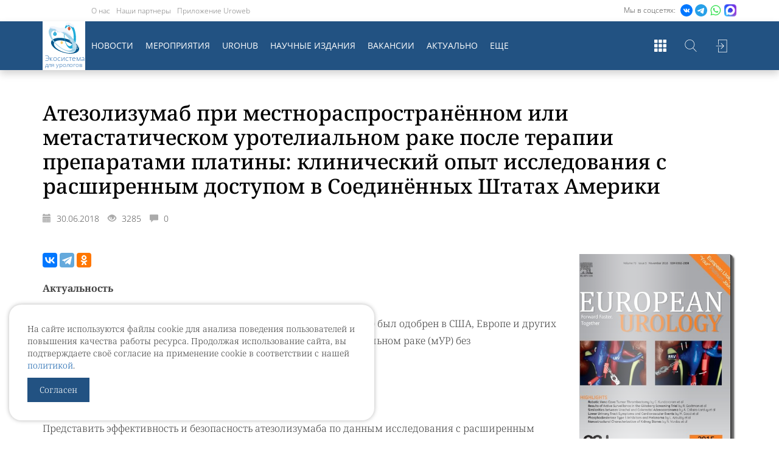

--- FILE ---
content_type: text/html; charset=UTF-8
request_url: https://uroweb.ru/article/atezolizumab-pri-mestnorasprostranyonnom-ili-metastaticheskom-urotelialnom-rake-posle-terapii-preparatami-platini-klinic
body_size: 68347
content:
<!DOCTYPE html>
<html>
<head>
  <meta charset="UTF-8"/>
        <meta property="og:image" content="https://uroweb.ru/media/cache/social/files/imagesPrev/97735779d9c54967abcbcc919bb0ae37.jpg" />
    <meta property="og:image:width" content="1200" />
    <meta property="og:image:height" content="630" />
    <meta property="og:image:alt" content="Атезолизумаб при местнораспространённом или метастатическом уротелиальном раке после терапии препаратами платины: клинический опыт исследования с расширенным доступом в Соединённых Штатах Америки" />
    <meta name="twitter:card" content="summary_large_image" />
    <meta name="twitter:image" content="https://uroweb.ru/media/cache/social/files/imagesPrev/97735779d9c54967abcbcc919bb0ae37.jpg" />
    <link rel="image_src" href="https://uroweb.ru/files/imagesPrev/97735779d9c54967abcbcc919bb0ae37.jpg" />
    <meta property="fb:app_id" content="1396924937210182" />
    <meta property="og:title" content="Атезолизумаб при местнораспространённом или метастатическом уротелиальном раке после терапии препаратами платины: клинический опыт исследования с расширенным доступом в Соединённых Штатах Америки" />
    <meta property="og:url" content="https://uroweb.ru/article/atezolizumab-pri-mestnorasprostranyonnom-ili-metastaticheskom-urotelialnom-rake-posle-terapii-preparatami-platini-klinic" />
    <meta property="og:description" content="Актуальность  Атезолизумаб (агент против лиганда программированной смерти 1) был одобрен в США, Европе и других странах при местнораспространённом / метастатическом уротелиальном раке (мУР) без предшествующей терапии и после терапии препаратами платины.  Цель исследования  Представить эффектив" />
    <meta property="og:site_name" content="UroWeb.ru" />
    <meta property="og:type" content="article" />
  <script src="https://reg.forumurology.ru/auth.js?token="></script>

  <meta name="viewport" content="width=device-width, minimum-scale=1, user-scalable=no"/>
  <meta name="description"
        content="Актуальность  Атезолизумаб (агент против лиганда программированной смерти 1) был одобрен в США, Европе и других странах при местнораспространённом / метастатическом уротелиальном раке (мУР) без предшествующей терапии и после терапии препаратами платины.  Цель исследования  Представить эффектив"/>
  <meta name="tags" content="Онкоурология"/>
  <meta name="keywords" content="Онкоурология"/>
  <link rel="canonical" href="https://uroweb.ru/article/atezolizumab-pri-mestnorasprostranyonnom-ili-metastaticheskom-urotelialnom-rake-posle-terapii-preparatami-platini-klinic"/>
  <meta name="google-site-verification" content="jmr5o-twAW143Qeca3v_Wc6x6dqTNCrVbtJmbPz5BNY"/>

  <link rel="shortcut icon" href="/img/logo2.png?v1.8.5" type="image/x-icon"/>
  <link rel="apple-touch-icon" sizes="57x57" href="/img/apple-touch-icon-57x57.png?v1.8.5">
  <link rel="apple-touch-icon" sizes="60x60" href="/img/apple-touch-icon-60x60.png?v1.8.5">
  <link rel="apple-touch-icon" sizes="72x72" href="/img/apple-touch-icon-72x72.png?v1.8.5">
  <link rel="apple-touch-icon" sizes="76x76" href="/img/apple-touch-icon-76x76.png?v1.8.5">
  <link rel="apple-touch-icon" sizes="114x114" href="/img/apple-touch-icon-114x114.png?v1.8.5">
  <link rel="apple-touch-icon" sizes="120x120" href="/img/apple-touch-icon-120x120.png?v1.8.5">
  <link rel="apple-touch-icon" sizes="144x144" href="/img/apple-touch-icon-144x144.png?v1.8.5">
  <link rel="apple-touch-icon" sizes="152x152" href="/img/apple-touch-icon-152x152.png?v1.8.5">
  <link rel="apple-touch-icon" sizes="180x180" href="/img/apple-touch-icon-180x180.png?v1.8.5">
  <link rel="icon" type="image/png" href="/img/favicon-16x16.png?v1.8.5" sizes="16x16">
  <link rel="icon" type="image/png" href="/img/favicon-32x32.png?v1.8.5" sizes="32x32">
  <link rel="icon" type="image/png" href="/img/favicon-96x96.png?v1.8.5" sizes="96x96">
  <link rel="icon" type="image/png" href="/img/android-chrome-192x192.png?v1.8.5" sizes="192x192">
  <meta name="msapplication-square70x70logo" content="/img/smalltile.png?v1.8.5"/>
  <meta name="msapplication-square150x150logo" content="/img/mediumtile.png?v1.8.5"/>
  <meta name="msapplication-wide310x150logo" content="/img/widetile.png?v1.8.5"/>
  <meta name="msapplication-square310x310logo" content="/img/largetile.png?v1.8.5"/>

  <title>Атезолизумаб при местнораспространённом или метастатическом уротелиальном раке после терапии препаратами платины: клинический опыт исследования с расширенным доступом в Соединённых Штатах Америки | UroWeb.ru — Урологический информационный портал!</title>
            <link href="/css/bc7172c.css?v1.8.5" rel="stylesheet"/>
      <link href="https://lib.uroweb.ru/fonts/noto-serif/style.css" rel="stylesheet">
      <link href="https://lib.uroweb.ru/fonts/open-sans/style.css" rel="stylesheet">
      <link rel="stylesheet" href="https://lib.uroweb.ru/npm/node_modules/jquery-ui/themes/base/all.css">
      <link rel="stylesheet" href="https://lib.uroweb.ru/npm/node_modules/@fancyapps/fancybox/dist/jquery.fancybox.min.css"
      />
      </head>
<body>
    <img src="/img/logo112.jpg?v1.8.5" class="hide"/>
    <div class="main-wrapper">
                    <div class="header-wrapper">
    <div class="header-top">
        <div class="container relative">

                                                                                <div class="social-list">
                    <span> Мы в соцсетях: </span>
                                        <a href="https://vk.com/uroweb" target="_blank"><img src="https://uroweb.ru/sites/default/files/svg/social/vk.svg"/></a>
                    <a href="https://t.me/urowebru" target="_blank"><img src="https://uroweb.ru/sites/default/files/svg/social/telegram.svg"/></a>
                    <a href="https://chat.whatsapp.com/GP0AGFK9WmaLpfefn86Tjx" target="_blank"><img src="https://uroweb.ru/sites/default/files/svg/social/whatsapp.svg"/></a>
                    <a href="https://max.ru/join/_Hrwcg0L12cHX10l5z0vYctbHd0sqFqg_0J4wPi216k" target="_blank"><img src="https://uroweb.ru/sites/default/files/msgmax.png"/></a>
                </div>
                                    <ul class="project-menu hidden-xs">
                <li><a href="/page/about-it">О нас</a></li>
                <li><a href="/partners">Наши партнеры</a></li>
                <li><a href="https://uroweb.ru/news/novoe-mobilnoe-prilogenie-uroweb">Приложение Uroweb</a></li>
            </ul>
        </div>
    </div>
    <div class="header-menu-filler"></div>
    <div class="header-menu">
        <div class="container">
            <div class="row">
                <div class="col-xs-12">
                        <div class="user-block">
                    <a href="//reg.forumurology.ru/login?return=https%3A%2F%2Furoweb.ru%2Farticle%2Fatezolizumab-pri-mestnorasprostranyonnom-ili-metastaticheskom-urotelialnom-rake-posle-terapii-preparatami-platini-klinic&domain=uroweb.ru" class="link-btn">Войти</a>
            </div>
                                        <div class="hm-logo"><a href="/"><img src="/img/uw-ny-2022.svg?v1.8.5"><span class="logo-text"><span class="logo-text-big">Экосистема</span> для урологов</span></a>
                    </div>
                    <div class="search-toggler"></div>
                    <div class="sites-list-toggler"></div>
                    <div class="main-menu-toggler hidden-lg hidden-md">
                        <div></div>
                        <div></div>
                        <div></div>
                    </div>

                    <div class="search-form">
                        <form name="find" method="get" action="/search" id="find">
                        <div id="find" id="find"><div><label for="find_q" class="required"> </label><input type="text" id="find_q" name="find[q]" required="required" placeholder="Поиск по сайту" class="js-search-field" /></div><input type="hidden" id="find__token" name="find[_token]" value="dpSrfOjumuBuMpwy2HmHK9FeAS4vEHClffRA215SbCw" /></div>

                        </form>
                    </div>

                    <div class="sites-list">
                        <div class="sl-item">
                            <a href="//uro.tv/" title="Uro.tv" target="_blank">
                                <div class="sli-logo"><img src="/img/logos/urotv.png?v1.8.5" alt="Uro.tv"></div>
                            </a>
                        </div>
                        <div class="sl-item">
                            <a href="//uroedu.ru/" title="Uroedu.ru" target="_blank">
                                <div class="sli-logo"><img src="/img/logos/uroedu.png?v1.8.5" alt="Uroedu.ru">
                                </div>
                            </a>
                        </div>
                        <div class="sl-item">
                            <a href="//ecuro.ru/" title="Ecuro.tv" target="_blank">
                                <div class="sli-logo"><img src="/img/logos/ecuro.png?v1.8.5" alt="Ecuro.tv">
                                </div>
                            </a>
                        </div>
                        <div class="sl-item">
                            <a href="//urodigest.ru/" title="Urodigest.tv" target="_blank">
                                <div class="sli-logo"><img src="/img/logos/digest.jpg?v1.8.5" alt="Urodigest.tv">
                                </div>
                            </a>
                        </div>
                    </div>

                    
                    <div class="main-menu-wrapper">
                            <ul class="main-menu">
        <li><a href="/news">Новости</a></li>
        <li><a href="/events">Мероприятия</a></li>
        <li><a href="/special-project/uro-hub">UroHub</a></li>
        <li class="hidden-md custom-hidden-lg"><a href="/articles">Статьи</a></li>
        <li><a href="/magazines">Научные издания</a></li>
        <li><a href="/vacancy">Вакансии</a></li>
        <li class="hidden-md"><a href="/page/aktualnoe-v-urologii">Актуально</a></li>
        <li class="hidden-md custom-hidden-lg"><a href="/poll">Опросы</a></li>
        <li class="hidden-md hidden-lg custom-hidden-lg"><a href="https://uro.tv/podcast" target="_blank">Уретра.FM</a></li>
        <li class="hidden-md hidden-lg custom-hidden-lg"><a href="/promo/shpharma">Спецраздел</a></li>
        <li class="hidden-md hidden-lg custom-hidden-lg"><a href="/qualifications">Повышение квалификации</a></li>
        <li class="hidden-md hidden-lg custom-hidden-lg"><a href="/books">Библиотека уролога</a></li>
        <li class="hidden-md hidden-lg custom-hidden-lg"><a href="/audio-books">Аудиокниги</a></li>
        <li class="hidden-md hidden-lg custom-hidden-lg"><a href="/quizs">Квизы</a></li>
        <li class="hidden-xs hidden-sm main-menu__expand-button"><a href="#" title="Показать еще...">Еще</a></li>
    </ul>

    <ul class="main-menu main-menu-expanbable hidden-xs">
        <li class="main-menu__expandable-item hidden-lg"><a href="/page/aktualnoe-v-urologii">Актуально</a></li>
        <li class="main-menu__expandable-item main-menu__expandable-item_hidden-xxl"><a href="/poll">Опросы</a></li>
        <li class="main-menu__expandable-item main-menu__expandable-item_hidden-xxl"><a href="/articles">Статьи</a></li>
        <li class="main-menu__expandable-item"><a href="https://uro.tv/podcast" target="_blank">Уретра.FM</a></li>
        <li class="main-menu__expandable-item"><a href="/qualifications">Повышение квалификации</a></li>
        <li class="main-menu__expandable-item"><a href="/books">Библиотека уролога</a></li>
        <li class="main-menu__expandable-item"><a href="/audio-books">Аудиокниги</a></li>
        <li class="main-menu__expandable-item"><a href="/games">Игры для урологов</a></li>
        <li class="main-menu__expandable-item"><a href="/quizs">Квизы</a></li>
        <li class="main-menu__expandable-item"><a href="/urocoin">UroCoin</a></li>
        <li class="main-menu__expandable-item"><a href="/clinical-guidelines">Клинические рекомендации</a></li>
        <li class="main-menu__expandable-item"><a href="/promo/shpharma">Спецраздел</a></li>
    </ul>
                    </div>
                </div>
            </div>
        </div>
    </div>
</div>
<div class="cookie-block">
    <p>На сайте используются файлы cookie для анализа поведения пользователей и повышения качества работы ресурса.
        Продолжая использование сайта, вы подтверждаете своё согласие на применение cookie в соответствии с нашей
        <a href="https://uroweb.ru/page/politika-ispolzovaniya-cookie">политикой</a>.</p>
    <a href="#" class="cookie-ok">Согласен</a>
</div>
<style>
    .cookie-ok {
        display: inline-block;
        padding: 10px 20px;
        color: #ffffff;
        background-color: #225282;
        text-decoration: none;
    }

    .cookie-ok:hover {
        color: #ffffff;
        text-decoration: none;
    }

    .cookie-block {
        padding: 30px;
        position: fixed;
        display: none;
        left: 15px;
        bottom: 30px;
        background-color: #ffffff;
        border-radius: 20px;
        width: calc(100% - 30px);
        max-width: 600px;
        z-index: 200;
        box-shadow: 0px 0px 7px rgba(182,182,182,1);
    }

    .header-wrapper .header-menu .hm-logo a img {
        position: absolute;
        width: 50px;
        margin: auto;
        left: -1000px;
        right: -1000px;
        top: 5px;
        bottom: auto;
        transition: .2s;
    }
    span.logo-text {
        display: block;
        font-size: 10px;
        line-height: 1;
        position: absolute;
        bottom: 4px;
        left: 4px;
        color: #1e67af;
    }
    span.logo-text-big {
        font-size: 11.5px;
    }

    .header-wrapper .header-menu.glued span.logo-text {
        font-size: 7px;
        bottom: 2px;
        left: 2px;
    }

    .header-wrapper .header-menu.glued span.logo-text-big {
        font-size: 8px;
    }

    .header-wrapper .header-menu.glued .hm-logo a img {
        top: 2px;
        width: 30px;
    }

    @media (max-width: 991px) {
        .header-wrapper .header-menu .hm-logo a img {
            top: 2px;
            width: 30px;
        }

        span.logo-text {
            font-size: 7px;
            bottom: 2px;
            left: 2px;
        }

        span.logo-text-big {
            font-size: 8px;
        }
    }

    .social-list a img {
        width: auto;
        height: 20px;
    }

    .header-wrapper .header-menu .hm-logo a img {
        top: 2px;
    }
</style>
<script src="/assets/rating/jquery-3.7.1.min.js"></script>
<script src="/assets/vendor/js-cookie/src/js.cookie.js"></script>
<script>
    var ok = Cookies.get("cookieok");

    if (!ok) {
        $('.cookie-block').show();
    }

    $('.cookie-ok').click(function () {
        $('.cookie-block').remove();
        Cookies.set("cookieok", 1, {expires: 30});

        return false;
    });
</script>
        
        <div class="content-wrapper">
                                <div class="container">
                    <article class="article-wrapper">
                <h1>
                    Атезолизумаб при местнораспространённом или метастатическом уротелиальном раке после терапии препаратами платины: клинический опыт исследования с расширенным доступом в Соединённых Штатах Америки
                                                        </h1>
                <div class="news-info">
                    <div class="ni-date">
                        <span class="glyphicon glyphicon-calendar" aria-hidden="true"></span>
                        30.06.2018
                    </div>
                    <div class="ni-views">
                        <span class="glyphicon glyphicon-eye-open" aria-hidden="true"></span>
                        3285
                    </div>
                    <div class="ni-comments">
                        <span class="glyphicon glyphicon-comment" aria-hidden="true"></span>
                        0
                    </div>
                </div>
            </article>
                <div class="row">
            <div class="col-sm-8 col-md-9">
                <article class="article-wrapper">
                    
<div class="share-box small-box">
        
        
  <div class="ya-share2" data-services="vkontakte,telegram,odnoklassniki"
       data-counter=""
       data-title="Атезолизумаб при местнораспространённом или метастатическом уротелиальном раке после терапии препаратами платины: клинический опыт исследования с расширенным доступом в Соединённых Штатах Америки"
       data-url="https://uroweb.ru/article/atezolizumab-pri-mestnorasprostranyonnom-ili-metastaticheskom-urotelialnom-rake-posle-terapii-preparatami-platini-klinic"
                      data-image="https://uroweb.ru/files/imagesPrev/97735779d9c54967abcbcc919bb0ae37.jpg?v1.8.5"
                 data-description="Актуальность  Атезолизумаб (агент против лиганда программированной смерти 1) был одобрен в США, Европе и других странах при местнораспространённом / метастатическом уротелиальном раке (мУР) без предшествующей терапии и после терапии препаратами платины.  Цель исследования  Представить эффектив">
  </div>
</div>
                                            <p><strong>Актуальность</strong></p>

<p>Атезолизумаб (агент против лиганда программированной смерти 1) был одобрен в США, Европе и других странах при местнораспространённом / метастатическом уротелиальном раке (мУР) без предшествующей терапии и после терапии препаратами платины.</p>

<p><strong>Цель исследования</strong></p>

<p>Представить эффективность и безопасность атезолизумаба по данным исследования с расширенным доступом.</p>

<p><strong>Дизайн, условия и участники исследования</strong></p>

<p>В это одногрупповое исследование без ослепления вошли 218 пациентов в 36 центрах в США. Ключевыми критериями включения были прогрессирование во время / после &ge; 1 химиотерапии на основе препаратов платины по поводу мУР или в условиях периоперационной терапии (прогрессирование в ближайшие 12 месяцев) и соматический статус по Eastern Cooperative Oncology Group (ECOG PS) 0&ndash;2.</p>

<p><strong>Проведённые вмешательства</strong></p>

<p>Пациенты получали атезолизумаб в дозе 1200 мг внутривенно каждые 3 недели до потери клинической пользы, недопустимых реакций токсичности, отзыва информированного согласия, решения о прекращении, смерти, появления коммерчески доступного атезолизумаба или закрытия исследования.</p>

<p><strong>Определение результатов и статистический анализ</strong></p>

<p>Ключевыми конечными точками, представленными здесь, являются частота и продолжительность объективного ответа по Response Evaluation Criteria in Solid Tumors v1.1, частота контроля заболевания (ЧКЗ; ответ или стабильное заболевание) и безопасность.</p>

<p><strong>Результаты и ограничения</strong></p>

<p>Все пациенты получали ранее системную терапию (68% мУР; 27% адъювантно; и 26% неоадъювантно). Исходно 57% из 214 пациентов, получавших лечение, имели ECOG PS &ge; 1, у 19% был уровень гемоглобина &lt; 10 г/дл, и у 25% были метастазы в печень. Медиана продолжительности лечения составила 9 недель (межквартильный размах [МКР] 6&ndash;12 недель). Медиана продолжительности наблюдения составила 2.3 месяцев (МКР 1.6&ndash;3.4 месяцев) у всех и 2.7 месяцев (МКР 2.0&ndash;3.5 месяцев) у пациентов, про смерть которых известно не было. Семнадцать из 114 подходящих пациентов (15%) имели объективный ответ (у 16 он сохранялся при прекращении исследования). ЧКЗ была равна 49%. Связанные с лечением нежелательные явления (в основном, утомляемость) наблюдались у 98 из 214 получавших лечение пациентов.</p>

<p><strong>Заключение</strong></p>

<p>Профиль пользы и риска атезолизумаба был сопоставимым с таковым в предыдущих исследованиях, несмотря на предшествующее лечение и плохие прогностические факторы. Эти результаты предполагают потенциальную роль атезолизумаба у более широкого диапазона пациентов, чем тот, который входит в исследования 1&ndash;3 фазы.</p>

<p><strong>Ключевые слова: </strong>атезолизумаб, программа расширенного доступа, иммунотерапия, уротелиальный рак.</p>

<p><strong>Atezolizumab in Platinum-treated Locally Advanced or Metastatic Urothelial Carcinoma: Clinical Experience from an Expanded Access Study in the United States</strong><br />
By: Sumanta Kumar Pal ,&nbsp;Jean Hoffman-Censits,&nbsp;Hanzhe Zheng,&nbsp;Constanze Kaiser,&nbsp;Darren Tayama,&nbsp;Joaquim Bellmunt<br />
European Urology, Volume 73 Issue 5, May 2018, Pages&nbsp;800&ndash;806<br />
Keywords: Atezolizumab,&nbsp;Expanded access program,&nbsp;Immunotherapy,&nbsp;Urothelial carcinoma</p>

<p><strong>Автор перевода:</strong> Шатылко Тарас Валерьевич</p>
                    
                    
                                            <div class="page-tags">
                            <h4>Тематики и теги</h4>
                                        <div class="pt-item topic">
                            <a href="/articles/topic/onkourologiya">Онкоурология</a>
                    </div>
                                </div>
                    
                                            <div class="page-tags">
                            <h4>Журнал</h4>
                            <div class="pt-item tag">
                                <a href="/magazines/european-urology-evropeyskaya-urologiya-2018-may">European Urology (Европейская Урология) 2018 Май</a>
                            </div>
                        </div>
                    
                    
<div class="share-box">
        
        
  <div class="ya-share2" data-services="vkontakte,telegram,odnoklassniki"
       data-counter=""
       data-title="Атезолизумаб при местнораспространённом или метастатическом уротелиальном раке после терапии препаратами платины: клинический опыт исследования с расширенным доступом в Соединённых Штатах Америки"
       data-url="https://uroweb.ru/article/atezolizumab-pri-mestnorasprostranyonnom-ili-metastaticheskom-urotelialnom-rake-posle-terapii-preparatami-platini-klinic"
                      data-image="https://uroweb.ru/files/imagesPrev/97735779d9c54967abcbcc919bb0ae37.jpg?v1.8.5"
                 data-description="Актуальность  Атезолизумаб (агент против лиганда программированной смерти 1) был одобрен в США, Европе и других странах при местнораспространённом / метастатическом уротелиальном раке (мУР) без предшествующей терапии и после терапии препаратами платины.  Цель исследования  Представить эффектив">
  </div>
</div>
                    <div class="comment-wrapper">
    <h3>Комментарии</h3>
    <div class="comments-box">
            </div>
</div>

    <div class="login-needed">Для отправки комментариев необходимо
        <a href="//reg.forumurology.ru/user?return=https%3A%2F%2Furoweb.ru%2Farticle%2Fatezolizumab-pri-mestnorasprostranyonnom-ili-metastaticheskom-urotelialnom-rake-posle-terapii-preparatami-platini-klinic">войти</a>
        или <a href="//reg.forumurology.ru/registration">зарегистрироваться</a></div>

                    <div class="spacer-30"></div>
                </article>
            </div>
            <div class="col-sm-4 col-md-3">
                                    <div class="single-magazine-block">
    <div class="magazine-item">
        <a href="/magazines#magazine-551">
                            <div class="mi-image">
                    <img src="https://uroweb.ru/media/cache/400x566/files/imagesPrev/5c31d9d14ac5cbb92c40da6d66735016.jpg"
                         alt="Журнал &quot;Европейская Урология&quot;">
                    <div class="overlay"><img src="/img/magazine.png?v1.8.5"></div>
                </div>
                    </a>
        <div class="mi-issues-title">European Urology (Европейская Урология) 2018 Май</div>
                    <br> <a href="/files/issueAttachment/6f02a935b09afd668648838c0b513e03.jpg?v1.8.5" class="mi-issues-file link-btn text-center">Скачать выпуск
            целиком</a>
                        <div class="mi-issues-list">
            <div class="miil-title">Выпуски</div>
            <div class="miil-list">
                                    <div class="issue-item fullWidth">
                        <a href="/magazines/european-urology-evropeyskaya-urologiya-2018-oktyabr">European Urology (Европейская Урология) 2018 Октябрь</a>
                    </div>
                                    <div class="issue-item fullWidth">
                        <a href="/magazines/european-urology-evropeyskaya-urologiya-2018-sentyabr">European Urology (Европейская Урология) 2018 Сентябрь</a>
                    </div>
                                    <div class="issue-item fullWidth">
                        <a href="/magazines/european-urology-evropeyskaya-urologiya-2018-avgust">European Urology (Европейская Урология) 2018 Август</a>
                    </div>
                                    <div class="issue-item fullWidth">
                        <a href="/magazines/european-urology-evropeyskaya-urologiya-2018-iyul">European Urology (Европейская Урология) 2018 Июль</a>
                    </div>
                                    <div class="issue-item fullWidth">
                        <a href="/magazines/european-urology-evropeyskaya-urologiya-2018-iyun">European Urology (Европейская Урология) 2018 Июнь</a>
                    </div>
                                    <div class="issue-item fullWidth">
                        <a href="/magazines/european-urology-evropeyskaya-urologiya-2018-may">European Urology (Европейская Урология) 2018 Май</a>
                    </div>
                                    <div class="issue-item fullWidth">
                        <a href="/magazines/european-urology-evropeyskaya-urologiya-2018-aprel">European Urology (Европейская Урология) 2018 Апрель</a>
                    </div>
                                    <div class="issue-item fullWidth">
                        <a href="/magazines/european-urology-evropeyskaya-urologiya-2018-mart">European Urology (Европейская Урология) 2018 Март</a>
                    </div>
                                    <div class="issue-item fullWidth">
                        <a href="/magazines/european-urology-evropeyskaya-urologiya-2018-fevral">European Urology (Европейская Урология) 2018 Февраль</a>
                    </div>
                                    <div class="issue-item fullWidth">
                        <a href="/magazines/european-urology-evropeyskaya-urologiya-2018-yanvar">European Urology (Европейская Урология) 2018 Январь</a>
                    </div>
                                    <div class="issue-item fullWidth">
                        <a href="/magazines/european-urology-evropeyskaya-urologiya-2017-dekabr">European Urology (Европейская Урология) 2017 Декабрь</a>
                    </div>
                                    <div class="issue-item fullWidth">
                        <a href="/magazines/european-urology-evropeyskaya-urologiya-2017-oktyabr">European Urology (Европейская Урология) 2017 Октябрь</a>
                    </div>
                                    <div class="issue-item fullWidth">
                        <a href="/magazines/european-urology-evropeyskaya-urologiya-2017-noyabr">European Urology (Европейская урология) 2017 Ноябрь</a>
                    </div>
                                    <div class="issue-item fullWidth">
                        <a href="/magazines/european-urology-evropeyskaya-urologiya-2017-sentyabr">European Urology (Европейская урология) 2017 Сентябрь</a>
                    </div>
                                    <div class="issue-item fullWidth">
                        <a href="/magazines/european-urology-evropeyskaya-urologiya-2017-iyul">European Urology (Европейская урология) 2017 Июль</a>
                    </div>
                                    <div class="issue-item fullWidth">
                        <a href="/magazines/european-urology-evropeyskaya-urologiya-2017-iyun">European Urology (Европейская урология) 2017 Июнь</a>
                    </div>
                                    <div class="issue-item fullWidth">
                        <a href="/magazines/european-urology-evropeyskaya-urologiya-2017-may">European Urology (Европейская урология) 2017 Май</a>
                    </div>
                                    <div class="issue-item fullWidth">
                        <a href="/magazines/european-urology-evropeyskaya-urologiya-2017-aprel">European Urology (Европейская урология) 2017 Апрель</a>
                    </div>
                                    <div class="issue-item fullWidth">
                        <a href="/magazines/european-urology-evropeyskaya-urologiya-2017-mart">European Urology (Европейская урология) 2017 Март</a>
                    </div>
                                    <div class="issue-item fullWidth">
                        <a href="/magazines/european-urology-evropeyskaya-urologiya-2017-fevral">European Urology (Европейская урология) 2017 Февраль</a>
                    </div>
                                    <div class="issue-item fullWidth">
                        <a href="/magazines/european-urology-evropeyskaya-urologiya-2017-yanvar">European Urology (Европейская Урология) 2017, Январь;</a>
                    </div>
                                    <div class="issue-item fullWidth">
                        <a href="/magazines/european-urology-evropeyskaya-urologiya-2016-centyabr">European Urology (Европейская Урология) 2016, Cентябрь;</a>
                    </div>
                                    <div class="issue-item fullWidth">
                        <a href="/magazines/european-urology-evropeyskaya-urologiya-2016-oktyabr">European Urology (Европейская Урология) 2016, Октябрь;</a>
                    </div>
                                    <div class="issue-item fullWidth">
                        <a href="/magazines/european-urology-evropeyskaya-urologiya-2016-dekabr">European Urology (Европейская Урология) 2016, Декабрь;</a>
                    </div>
                                    <div class="issue-item fullWidth">
                        <a href="/magazines/european-urology-evropeyskaya-urologiya-2016-noyabr">European Urology (Европейская Урология) 2016, Ноябрь;</a>
                    </div>
                                    <div class="issue-item fullWidth">
                        <a href="/magazines/european-urology-evropeyskaya-urologiya-2016-iyul">European Urology (Европейская Урология) 2016 Июль</a>
                    </div>
                                    <div class="issue-item fullWidth">
                        <a href="/magazines/european-urology-evropeyskaya-urologiya-2016-avgust">European Urology (Европейская Урология) 2016 Август</a>
                    </div>
                                    <div class="issue-item fullWidth">
                        <a href="/magazines/european-urology-evropeyskaya-urologiya-2016-iyun">European Urology (Европейская урология) 2016 Июнь</a>
                    </div>
                                    <div class="issue-item fullWidth">
                        <a href="/magazines/european-urology-evropeyskaya-urologiya-2016-may">European Urology (Европейская урология) 2016 Май</a>
                    </div>
                                    <div class="issue-item fullWidth">
                        <a href="/magazines/european-urology-evropeyskaya-urologiya-2016-aprel">European Urology (Европейская урология) 2016 Апрель</a>
                    </div>
                                    <div class="issue-item fullWidth">
                        <a href="/magazines/european-urology-evropeyskaya-urologiya-2016-mart">European Urology (Европейская урология) 2016 Март</a>
                    </div>
                                    <div class="issue-item fullWidth">
                        <a href="/magazines/european-urology-evropeyskaya-urologiya-2016-fevral">European Urology (Европейская урология) 2016 Февраль</a>
                    </div>
                                    <div class="issue-item fullWidth">
                        <a href="/magazines/european-urology-evropeyskaya-urologiya-2016-yanvar">European Urology (Европейская урология) 2016 Январь;</a>
                    </div>
                                    <div class="issue-item fullWidth">
                        <a href="/magazines/european-urology-evropeyskaya-urologiya-2015-mart">European Urology (Европейская урология) 2015 март;</a>
                    </div>
                                    <div class="issue-item fullWidth">
                        <a href="/magazines/european-urology-evropeyskaya-urologiya-2015-fevral">European Urology (Европейская урология) 2015 Февраль;</a>
                    </div>
                                    <div class="issue-item fullWidth">
                        <a href="/magazines/european-urology-evropeyskaya-urologiya-2015-yanvar">European Urology (Европейская урология) 2015 Январь;</a>
                    </div>
                                    <div class="issue-item fullWidth">
                        <a href="/magazines/european-urology-evropeyskaya-urologiya-2015-iyul">European Urology (Европейская урология) 2015 Июль</a>
                    </div>
                                    <div class="issue-item fullWidth">
                        <a href="/magazines/european-urology-evropeyskaya-urologiya-2015-oktyabr">European Urology (Европейская урология) 2015 Октябрь</a>
                    </div>
                                    <div class="issue-item fullWidth">
                        <a href="/magazines/european-urology-evropeyskaya-urologiya-2015-sentyabr">European Urology (Европейская урология) 2015 Сентябрь</a>
                    </div>
                                    <div class="issue-item fullWidth">
                        <a href="/magazines/european-urology-evropeyskaya-urologiya-2015-avgust">European Urology (Европейская урология) 2015 Август</a>
                    </div>
                                    <div class="issue-item fullWidth">
                        <a href="/magazines/european-urology-evropeyskaya-urologiya-2015-dekabr-686">European Urology (Европейская урология) 2015 Декабрь; 68(6)</a>
                    </div>
                                    <div class="issue-item fullWidth">
                        <a href="/magazines/european-urology-evropeyskaya-urologiya2015-noyabr-68-5">European Urology (Европейская урология)2015 Ноябрь; 68 (5)</a>
                    </div>
                                    <div class="issue-item fullWidth">
                        <a href="/magazines/european-urology-evropeyskaya-urologiya-2015-aprel">European Urology (Европейская урология), 2015 Апрель</a>
                    </div>
                                    <div class="issue-item fullWidth">
                        <a href="/magazines/european-urology-evropeyskaya-urologiya-2015-iyun">European Urology (Европейская урология) 2015 Июнь</a>
                    </div>
                                    <div class="issue-item fullWidth">
                        <a href="/magazines/european-urology-evropeyskaya-urologiya-2015-may">European Urology (Европейская урология) 2015 Май</a>
                    </div>
                                    <div class="issue-item fullWidth">
                        <a href="/magazines/european-urology-evropeyskaya-urologiya-2014-noyabr">European Urology (Европейская урология) 2014 ноябрь;</a>
                    </div>
                                    <div class="issue-item fullWidth">
                        <a href="/magazines/european-urology-evropeyskaya-urologiya-2014-dekabr">European Urology (Европейская урология) 2014 декабрь;</a>
                    </div>
                                    <div class="issue-item fullWidth">
                        <a href="/magazines/european-urology-evropeyskaya-urologiya-2014-oktyabr">European Urology (Европейская урология) 2014 октябрь;</a>
                    </div>
                                    <div class="issue-item fullWidth">
                        <a href="/magazines/european-urology-evropeyskaya-urologiya--2014-sentyabr-661">European Urology (Европейская урология)  2014 сентябрь; 66(1)</a>
                    </div>
                                    <div class="issue-item fullWidth">
                        <a href="/magazines/european-urology-evropeyskaya-urologiya-2014-avgust-66-2">European Urology (Европейская урология) 2014 август; 66 (2)</a>
                    </div>
                                    <div class="issue-item fullWidth">
                        <a href="/magazines/european-urology-evropeyskaya-urologiya-2014-iyul-661">European Urology (Европейская урология) 2014 июль; 66(1)</a>
                    </div>
                                    <div class="issue-item fullWidth">
                        <a href="/magazines/european-urology-evropeyskaya-urologiya-2014-iyun-65-6">European Urology (Европейская урология) 2014 июнь; 65 (6)</a>
                    </div>
                                    <div class="issue-item fullWidth">
                        <a href="/magazines/european-urology-evropeyskaya-urologiya-2014-may-65-5">European Urology (Европейская урология) 2014 Май; 65 (5)</a>
                    </div>
                                    <div class="issue-item fullWidth">
                        <a href="/magazines/european-urology-evropeyskaya-urologiya-2014-aprel-65-4">European Urology (Европейская урология) 2014 Апрель; 65 (4)</a>
                    </div>
                                    <div class="issue-item fullWidth">
                        <a href="/magazines/european-urology-evropeyskaya-urologiya-2014-mart-65-3">European Urology (Европейская урология) 2014 март; 65 (3)</a>
                    </div>
                                    <div class="issue-item fullWidth">
                        <a href="/magazines/european-urology-evropeyskaya-urologiya-2014-fevral-65-2">European Urology (Европейская урология) 2014 февраль; 65 (2)</a>
                    </div>
                                    <div class="issue-item fullWidth">
                        <a href="/magazines/european-urology-evropeyskaya-urologiya-2014-yanvar-651">European Urology (Европейская урология) 2014 январь 65(1)</a>
                    </div>
                                    <div class="issue-item fullWidth">
                        <a href="/magazines/european-urology-evropeyskaya-urologiya-2013-oktyabr-64-4">European Urology (Европейская урология) 2013 Октябрь; 64 (4)</a>
                    </div>
                                    <div class="issue-item fullWidth">
                        <a href="/magazines/european-urology-evropeyskaya-urologiya-2013-noyabr-64-5">European Urology (Европейская урология) 2013 Ноябрь; 64 (5)</a>
                    </div>
                                    <div class="issue-item fullWidth">
                        <a href="/magazines/european-urology-evropeyskaya-urologiya-2013-dekabr-64-6">European Urology (Европейская урология) 2013 Декабрь; 64 (6)</a>
                    </div>
                                    <div class="issue-item fullWidth">
                        <a href="/magazines/european-urology-evropeyskaya-urologiya-2013-avgust-64-2">European Urology (Европейская урология) 2013 август; 64 (2)</a>
                    </div>
                                    <div class="issue-item fullWidth">
                        <a href="/magazines/european-urology-evropeyskaya-urologiya-2013-sentyabr-64-3">European Urology (Европейская Урология) 2013 сентябрь; 64 (3)</a>
                    </div>
                                    <div class="issue-item fullWidth">
                        <a href="/magazines/european-urology-evropeyskaya-urologiya-2013-aprel-634">European Urology (Европейская Урология) 2013 Апрель; 63(4)</a>
                    </div>
                                    <div class="issue-item fullWidth">
                        <a href="/magazines/european-urology-evropeyskaya-urologiya-2013-fevral-632">European Urology (Европейская Урология) 2013 Февраль; 63(2)</a>
                    </div>
                                    <div class="issue-item fullWidth">
                        <a href="/magazines/european-urology-evropeyskaya-urologiya-2013-yanvar-631">European Urology (Европейская Урология) 2013 Январь; 63(1)</a>
                    </div>
                                    <div class="issue-item fullWidth">
                        <a href="/magazines/european-urology-evropeyskaya-urologiya-2013-mart-633">European Urology (Европейская Урология) 2013 Март; 63(3)</a>
                    </div>
                                    <div class="issue-item fullWidth">
                        <a href="/magazines/european-urology-evropeyskaya-urologiya-2013-may-635">European Urology (Европейская Урология) 2013 Май; 63(5)</a>
                    </div>
                                    <div class="issue-item fullWidth">
                        <a href="/magazines/european-urology-evropeyskaya-urologiya-2013-iyul-641">European Urology (Европейская Урология) 2013 Июль; 64(1)</a>
                    </div>
                                    <div class="issue-item fullWidth">
                        <a href="/magazines/european-urology-evropeyskaya-urologiya-2013-iyun-636">European Urology (Европейская Урология) 2013 Июнь; 63(6)</a>
                    </div>
                                    <div class="issue-item fullWidth">
                        <a href="/magazines/european-urology-evropeyskaya-urologiya-2012-dekabr-626">European Urology (Европейская Урология) 2012 Декабрь; 62(6)</a>
                    </div>
                                    <div class="issue-item fullWidth">
                        <a href="/magazines/european-urology-evropeyskaya-urologiya-2012-noyabr-625">European Urology (Европейская Урология) 2012 Ноябрь; 62(5)</a>
                    </div>
                                    <div class="issue-item fullWidth">
                        <a href="/magazines/european-urology-evropeyskaya-urologiya-2012-oktyabr-624">European Urology (Европейская Урология) 2012 Октябрь; 62(4)</a>
                    </div>
                                    <div class="issue-item fullWidth">
                        <a href="/magazines/european-urology-evropeyskaya-urologiya-2012-sentyabr-623">European Urology (Европейская Урология) 2012 Сентябрь; 62(3)</a>
                    </div>
                                    <div class="issue-item fullWidth">
                        <a href="/magazines/european-urology-evropeyskaya-urologiya-2012-avgust-622">European Urology (Европейская Урология) 2012 Август; 62(2)</a>
                    </div>
                                    <div class="issue-item fullWidth">
                        <a href="/magazines/european-urology-evropeyskaya-urologiya-2012-iyul-621">European Urology (Европейская Урология) 2012 Июль; 62(1)</a>
                    </div>
                                    <div class="issue-item fullWidth">
                        <a href="/magazines/european-urology-evropeyskaya-urologiya-2012-iyun-616">European Urology (Европейская Урология) 2012 Июнь; 61(6)</a>
                    </div>
                                    <div class="issue-item fullWidth">
                        <a href="/magazines/european-urology-evropeyskaya-urologiya-2012-may-615">European Urology (Европейская Урология) 2012 Май; 61(5)</a>
                    </div>
                                    <div class="issue-item fullWidth">
                        <a href="/magazines/european-urology-evropeyskaya-urologiya-2012-aprel-614">European Urology (Европейская Урология) 2012 Апрель: 61(4)</a>
                    </div>
                                    <div class="issue-item fullWidth">
                        <a href="/magazines/european-urology-evropeyskaya-urologiya-2012-mart-613">European Urology (Европейская Урология) 2012 Март; 61(3)</a>
                    </div>
                                    <div class="issue-item fullWidth">
                        <a href="/magazines/european-urology-evropeyskaya-urologiya-2012-fevral-612">European Urology (Европейская Урология) 2012 Февраль; 61(2)</a>
                    </div>
                                    <div class="issue-item fullWidth">
                        <a href="/magazines/european-urology-evropeyskaya-urologiya-2012-yanvar-611">European Urology (Европейская Урология) 2012 Январь; 61(1)</a>
                    </div>
                                    <div class="issue-item fullWidth">
                        <a href="/magazines/european-urology-evropeyskaya-urologiya-2011-noyabr-605">European Urology (Европейская Урология) 2011 Ноябрь; 60(5)</a>
                    </div>
                                    <div class="issue-item fullWidth">
                        <a href="/magazines/european-urology-evropeyskaya-urologiya-2011-dekabr-606">European Urology (Европейская Урология) 2011 Декабрь; 60(6)</a>
                    </div>
                                    <div class="issue-item fullWidth">
                        <a href="/magazines/european-urology-evropeyskaya-urologiya-2011-oktyabr-604">European Urology (Европейская Урология) 2011 Октябрь; 60(4)</a>
                    </div>
                                    <div class="issue-item fullWidth">
                        <a href="/magazines/european-urology-evropeyskaya-urologiya-2010-oktyabr-584">European Urology (Европейская Урология) 2010 Октябрь; 58(4)</a>
                    </div>
                                    <div class="issue-item fullWidth">
                        <a href="/magazines/european-urology-evropeyskaya-urologiya-2010-sentyar-583">European Urology (Европейская Урология) 2010 Сентярь; 58(3)</a>
                    </div>
                                    <div class="issue-item fullWidth">
                        <a href="/magazines/european-urology-evropeyskaya-urologiya-2010-avgust-582">European Urology (Европейская Урология) 2010 Август; 58(2)</a>
                    </div>
                                    <div class="issue-item fullWidth">
                        <a href="/magazines/european-urology-evropeyskaya-urologiya-2010-iyul-581">European Urology (Европейская Урология) 2010 Июль; 58(1)</a>
                    </div>
                                    <div class="issue-item fullWidth">
                        <a href="/magazines/european-urology-evropeyskaya-urologiya-2010-iyun-576">European Urology (Европейская Урология) 2010 Июнь; 57(6)</a>
                    </div>
                                    <div class="issue-item fullWidth">
                        <a href="/magazines/european-urology-evropeyskaya-urologiya-2010-may-575">European Urology (Европейская Урология) 2010 Май; 57(5)</a>
                    </div>
                                    <div class="issue-item fullWidth">
                        <a href="/magazines/european-urology-evropeyskaya-urologiya-2010-aprel-574">European Urology (Европейская Урология) 2010 Апрель; 57(4)</a>
                    </div>
                                    <div class="issue-item fullWidth">
                        <a href="/magazines/european-urology-evropeyskaya-urologiya-2010-mart-573">European Urology (Европейская Урология) 2010 Март; 57(3)</a>
                    </div>
                                    <div class="issue-item fullWidth">
                        <a href="/magazines/european-urology-evropeyskaya-urologiya-2010-fevral-572">European Urology (Европейская Урология) 2010 Февраль; 57(2)</a>
                    </div>
                                    <div class="issue-item fullWidth">
                        <a href="/magazines/european-urology-evropeyskaya-urologiya-2010-yanvar-571">European Urology (Европейская Урология) 2010 Январь; 57(1)</a>
                    </div>
                                    <div class="issue-item fullWidth">
                        <a href="/magazines/european-urology-evropeyskaya-urologiya-2009-dekabr-566">European Urology (Европейская Урология) 2009 Декабрь; 56(6)</a>
                    </div>
                                    <div class="issue-item fullWidth">
                        <a href="/magazines/european-urology-evropeyskaya-urologiya-2009-noyabr-565">European Urology (Европейская Урология) 2009 Ноябрь; 56(5)</a>
                    </div>
                                    <div class="issue-item fullWidth">
                        <a href="/magazines/european-urology-evropeyskaya-urologiya-2009-oktyabr-564">European Urology (Европейская Урология) 2009 Октябрь; 56(4)</a>
                    </div>
                                    <div class="issue-item fullWidth">
                        <a href="/magazines/european-urology-evropeyskaya-urologiya-2009-sentyabr-563">European Urology (Европейская Урология) 2009 Сентябрь; 56(3)</a>
                    </div>
                                    <div class="issue-item fullWidth">
                        <a href="/magazines/european-urology-evropeyskaya-urologiya-2009-avgust-562">European Urology (Европейская Урология) 2009 Август; 56(2)</a>
                    </div>
                            </div>
        </div>
    </div>
</div>                
                
                
                                
                <div class="articles-block">
    <div class="block-header">
        <div class="bh-title">
                            Последние статьи
                    </div>
    </div>
    <div class="block-inner">
                    <div class="article-item">
        <a href="/article/epidemiologiya-dgpg-vzglyad-2025">
        <div class="ai-title">
                        <span>Эпидемиология ДГПЖ: взгляд 2025</span>
        </div>
        <div class="ai-info">
            <div class="aii-date">
                <span class="glyphicon glyphicon-calendar" aria-hidden="true"></span>
                01.12.2025
            </div>
            <div class="aii-views">
                <span class="glyphicon glyphicon-eye-open" aria-hidden="true"></span>
                2467
            </div>
            <div class="aii-comments">
                <span class="glyphicon glyphicon-comment" aria-hidden="true"></span>
                0
            </div>
        </div>
    </a>
</div>                    <div class="article-item">
        <a href="/article/etiologiya-dgpg-sovremenniy-vzglyad-2025-goda">
        <div class="ai-title">
                        <span>Этиология ДГПЖ: современный взгляд 2025 года</span>
        </div>
        <div class="ai-info">
            <div class="aii-date">
                <span class="glyphicon glyphicon-calendar" aria-hidden="true"></span>
                01.12.2025
            </div>
            <div class="aii-views">
                <span class="glyphicon glyphicon-eye-open" aria-hidden="true"></span>
                2741
            </div>
            <div class="aii-comments">
                <span class="glyphicon glyphicon-comment" aria-hidden="true"></span>
                0
            </div>
        </div>
    </a>
</div>                    <div class="article-item">
        <a href="/article/globalniy-krizis-fertilnosti-analiz-epidemiologicheskih-trendov-20202024">
        <div class="ai-title">
                        <span>Глобальный кризис фертильности: анализ эпидемиологических трендов 2020–2024</span>
        </div>
        <div class="ai-info">
            <div class="aii-date">
                <span class="glyphicon glyphicon-calendar" aria-hidden="true"></span>
                26.11.2025
            </div>
            <div class="aii-views">
                <span class="glyphicon glyphicon-eye-open" aria-hidden="true"></span>
                1706
            </div>
            <div class="aii-comments">
                <span class="glyphicon glyphicon-comment" aria-hidden="true"></span>
                0
            </div>
        </div>
    </a>
</div>                    <div class="article-item">
        <a href="/article/epidemiologicheskiy-landshaft-mugskoy-seksualnoy-disfunktsii-globalnie-trendi-20202024">
        <div class="ai-title">
                        <span>Эпидемиологический ландшафт мужской сексуальной дисфункции: глобальные тренды 2020–2024</span>
        </div>
        <div class="ai-info">
            <div class="aii-date">
                <span class="glyphicon glyphicon-calendar" aria-hidden="true"></span>
                26.11.2025
            </div>
            <div class="aii-views">
                <span class="glyphicon glyphicon-eye-open" aria-hidden="true"></span>
                1663
            </div>
            <div class="aii-comments">
                <span class="glyphicon glyphicon-comment" aria-hidden="true"></span>
                0
            </div>
        </div>
    </a>
</div>                    <div class="article-item">
        <a href="/article/immunomoduliruyushchaya-terapiya-infektsionno-vospalitelnih-zabolevaniy-predstatelnoy-gelezi">
        <div class="ai-title">
                        <span>Иммуномодулирующая терапия инфекционно-воспалительных заболеваний предстательной железы</span>
        </div>
        <div class="ai-info">
            <div class="aii-date">
                <span class="glyphicon glyphicon-calendar" aria-hidden="true"></span>
                12.11.2025
            </div>
            <div class="aii-views">
                <span class="glyphicon glyphicon-eye-open" aria-hidden="true"></span>
                2514
            </div>
            <div class="aii-comments">
                <span class="glyphicon glyphicon-comment" aria-hidden="true"></span>
                0
            </div>
        </div>
    </a>
</div>            </div>
</div>            </div>
        </div>
    </div>
        </div>
    </div>

    <div class="footer-wrapper">
        <div class="container">
            <div class="row">
                <div class="col-sm-6 col-xs-12">
                    <div class="footer-copy">
                        <div class="fc-name">Uroweb</div>
                        <div class="fc-title">Урологический информационный портал</div>
                        <div class="fc-date">&copy; 2002 - 2025</div>
                        <div class="footer-menu">
                            <ul>
                                <li><a href="/page/mediakit">МЕДИАКИТ 2023</a></li>
                                <li style="margin-top: 30px;"><a href="/page/contacts">Контакты</a></li>
                            </ul>
                        </div>
                    </div>
                </div>
                <div class="col-sm-6">
                        <div class="clearfix visible-xs"></div>
    <div class="row">
        <div class="col-sm-6">
            <div class="footer-menu">
                <ul>
                    <li><a href="/news">Новости</a></li>
                    <li><a href="/events">Мероприятия</a></li>
                    <li><a href="/articles">Статьи</a></li>
                    <li><a href="/magazines">Научные издания</a></li>
                    <li><a href="/page/aktualnoe-v-urologii">Актуальное в урологии</a></li>
                    <li><a href="/books">Библиотека уролога</a></li>
                    <li><a href="/audio-books">Аудиокниги</a></li>
                    <li><a href="https://uroweb.ru/sites/default/files/obr_licenziya_uroweb.pdf" target="_blank">Образовательная лицензия</a></li>
                </ul>
            </div>
        </div>
        <div class="col-sm-6">
            <div class="footer-menu">
                <ul>
                    <li><a href="/videos">Видео</a></li>
                    <li><a href="/partners">Наши друзья</a></li>
                    <li><a href="/page/about-it">О нас</a></li>
                    <li><a href="/page/politika-konfidentsialnosti">Политика конфиденциальности</a></li>
                    <li><a href="/page/politika-zashchiti-i-obrabotki-personalnih-dannih-ooo-uroveb">Политика защиты и обработки персональных данных</a></li>
                    <li><a href="/page/polzovatelskoe-soglashenie">Пользовательское Соглашение</a></li>
                    <li><a href="/page/dogovor-oferti">Договор оферты</a></li>
                </ul>
            </div>
        </div>
    </div>
                </div>
            </div>
        </div>
    </div>
    <script>
        window.replainSettings = { id: 'eb05b7ed-5bc3-4a62-8170-0cade45452e6' };
        (function(u){var s=document.createElement('script');s.async=true;s.src=u;
            var x=document.getElementsByTagName('script')[0];x.parentNode.insertBefore(s,x);
        })('https://widget.replain.cc/dist/client.js');
    </script>

<div class="modal fade" id="myUra" tabindex="-1" role="dialog"
     aria-labelledby="exampleModalLabel" aria-hidden="true">
  <div class="modal-dialog" role="document">
    <div class="modal-content">
      <div class="modal-body">
        <div class="btns row">
          <div class="col-12 text-center">
            <div class="img">
              <h1 class="text">
                С Международным днем уролога!
              </h1>
              <img src="https://uroweb.ru/sites/default/files/uroday.jpg">
            </div>
          </div>
        </div>
        <div class="btns row">
          <div class="col-12 text-center" style="padding: 30px 30px 15px 30px;">
            <a href="#" type="button" data-dismiss="modal" aria-label="Close" class="link-btn confirm">
              Ура!
            </a>
          </div>
        </div>
      </div>
    </div>
  </div>
</div>
<style>
    #confetti-canvas {
        position: fixed;
        left: 0;
        top: 0;
        z-index: 9999;
    }
</style>

          <script type="text/javascript" src="/js/5f2ce8e.js?v1.8.5"></script>
    <!--suppress JSUnusedLocalSymbols -->
    <script type="text/javascript" src="/quiz/confetti.js"></script>
    <script>
        var baseUrl = '/';
            </script>
      
    <script src="//yastatic.net/es5-shims/0.0.2/es5-shims.min.js"></script>
    <script src="//yastatic.net/share2/share.js"></script>

<!-- Yandex.Metrika counter -->
<script type="text/javascript">
    (function (d, w, c) {
        (w[c] = w[c] || []).push(function () {
            try {
                w.yaCounter5069965 = new Ya.Metrika({
                    id: 5069965,
                    clickmap: true,
                    trackLinks: true,
                    accurateTrackBounce: true,
                    webvisor: true
                });
            } catch (e) {
            }
        });

        var n = d.getElementsByTagName("script")[0],
            s = d.createElement("script"),
            f = function () {
                n.parentNode.insertBefore(s, n);
            };
        s.type = "text/javascript";
        s.async = true;
        s.src = "https://mc.yandex.ru/metrika/watch.js";

        if (w.opera == "[object Opera]") {
            d.addEventListener("DOMContentLoaded", f, false);
        } else {
            f();
        }
    })(document, window, "yandex_metrika_callbacks");
</script>
<noscript>
  <div><img src="https://mc.yandex.ru/watch/5069965" style="position:absolute; left:-9999px;" alt=""/></div>
</noscript>
<!-- /Yandex.Metrika counter -->
<!-- GA -->
<script>
    (function (i, s, o, g, r, a, m) {
        i['GoogleAnalyticsObject'] = r;
        i[r] = i[r] || function () {
            (i[r].q = i[r].q || []).push(arguments)
        }, i[r].l = 1 * new Date();
        a = s.createElement(o),
            m = s.getElementsByTagName(o)[0];
        a.async = 1;
        a.src = g;
        m.parentNode.insertBefore(a, m)
    })(window, document, 'script', 'https://www.google-analytics.com/analytics.js', 'ga');

    ga('create', 'UA-34007353-5', 'auto');
    ga('send', 'pageview');

</script>
<!-- /GA -->


<script src="https://lib.uroweb.ru/npm/node_modules/@fancyapps/fancybox/dist/jquery.fancybox.min.js"></script>
</body>
</html>


--- FILE ---
content_type: text/css
request_url: https://uroweb.ru/css/bc7172c.css?v1.8.5
body_size: 197313
content:
/*!
 * Bootstrap v3.3.6 (http://getbootstrap.com)
 * Copyright 2011-2015 Twitter, Inc.
 * Licensed under MIT (https://github.com/twbs/bootstrap/blob/master/LICENSE)
 *//*! normalize.css v3.0.3 | MIT License | github.com/necolas/normalize.css */html{font-family:sans-serif;-webkit-text-size-adjust:100%;-ms-text-size-adjust:100%}body{margin:0}article,aside,details,figcaption,figure,footer,header,hgroup,main,menu,nav,section,summary{display:block}audio,canvas,progress,video{display:inline-block;vertical-align:baseline}audio:not([controls]){display:none;height:0}[hidden],template{display:none}a{background-color:transparent}a:active,a:hover{outline:0}abbr[title]{border-bottom:1px dotted}b,strong{font-weight:700}dfn{font-style:italic}h1{margin:.67em 0;font-size:2em}mark{color:#000;background:#ff0}small{font-size:80%}sub,sup{position:relative;font-size:75%;line-height:0;vertical-align:baseline}sup{top:-.5em}sub{bottom:-.25em}img{border:0}svg:not(:root){overflow:hidden}figure{margin:1em 40px}hr{height:0;-webkit-box-sizing:content-box;-moz-box-sizing:content-box;box-sizing:content-box}pre{overflow:auto}code,kbd,pre,samp{font-family:monospace,monospace;font-size:1em}button,input,optgroup,select,textarea{margin:0;font:inherit;color:inherit}button{overflow:visible}button,select{text-transform:none}button,html input[type=button],input[type=reset],input[type=submit]{-webkit-appearance:button;cursor:pointer}button[disabled],html input[disabled]{cursor:default}button::-moz-focus-inner,input::-moz-focus-inner{padding:0;border:0}input{line-height:normal}input[type=checkbox],input[type=radio]{-webkit-box-sizing:border-box;-moz-box-sizing:border-box;box-sizing:border-box;padding:0}input[type=number]::-webkit-inner-spin-button,input[type=number]::-webkit-outer-spin-button{height:auto}input[type=search]{-webkit-box-sizing:content-box;-moz-box-sizing:content-box;box-sizing:content-box;-webkit-appearance:textfield}input[type=search]::-webkit-search-cancel-button,input[type=search]::-webkit-search-decoration{-webkit-appearance:none}fieldset{padding:.35em .625em .75em;margin:0 2px;border:1px solid silver}legend{padding:0;border:0}textarea{overflow:auto}optgroup{font-weight:700}table{border-spacing:0;border-collapse:collapse}td,th{padding:0}/*! Source: https://github.com/h5bp/html5-boilerplate/blob/master/src/css/main.css */@media print{*,:after,:before{color:#000!important;text-shadow:none!important;background:0 0!important;-webkit-box-shadow:none!important;box-shadow:none!important}a,a:visited{text-decoration:underline}a[href]:after{content:" (" attr(href) ")"}abbr[title]:after{content:" (" attr(title) ")"}a[href^="javascript:"]:after,a[href^="#"]:after{content:""}blockquote,pre{border:1px solid #999;page-break-inside:avoid}thead{display:table-header-group}img,tr{page-break-inside:avoid}img{max-width:100%!important}h2,h3,p{orphans:3;widows:3}h2,h3{page-break-after:avoid}.navbar{display:none}.btn>.caret,.dropup>.btn>.caret{border-top-color:#000!important}.label{border:1px solid #000}.table{border-collapse:collapse!important}.table td,.table th{background-color:#fff!important}.table-bordered td,.table-bordered th{border:1px solid #ddd!important}}@font-face{font-family:'Glyphicons Halflings';src:url(../assets/vendor/bootstrap/dist/fonts/glyphicons-halflings-regular.eot);src:url(../assets/vendor/bootstrap/dist/fonts/glyphicons-halflings-regular.eot?#iefix) format('embedded-opentype'),url(../assets/vendor/bootstrap/dist/fonts/glyphicons-halflings-regular.woff2) format('woff2'),url(../assets/vendor/bootstrap/dist/fonts/glyphicons-halflings-regular.woff) format('woff'),url(../assets/vendor/bootstrap/dist/fonts/glyphicons-halflings-regular.ttf) format('truetype'),url(../assets/vendor/bootstrap/dist/fonts/glyphicons-halflings-regular.svg#glyphicons_halflingsregular) format('svg')}.glyphicon{position:relative;top:1px;display:inline-block;font-family:'Glyphicons Halflings';font-style:normal;font-weight:400;line-height:1;-webkit-font-smoothing:antialiased;-moz-osx-font-smoothing:grayscale}.glyphicon-asterisk:before{content:"\002a"}.glyphicon-plus:before{content:"\002b"}.glyphicon-eur:before,.glyphicon-euro:before{content:"\20ac"}.glyphicon-minus:before{content:"\2212"}.glyphicon-cloud:before{content:"\2601"}.glyphicon-envelope:before{content:"\2709"}.glyphicon-pencil:before{content:"\270f"}.glyphicon-glass:before{content:"\e001"}.glyphicon-music:before{content:"\e002"}.glyphicon-search:before{content:"\e003"}.glyphicon-heart:before{content:"\e005"}.glyphicon-star:before{content:"\e006"}.glyphicon-star-empty:before{content:"\e007"}.glyphicon-user:before{content:"\e008"}.glyphicon-film:before{content:"\e009"}.glyphicon-th-large:before{content:"\e010"}.glyphicon-th:before{content:"\e011"}.glyphicon-th-list:before{content:"\e012"}.glyphicon-ok:before{content:"\e013"}.glyphicon-remove:before{content:"\e014"}.glyphicon-zoom-in:before{content:"\e015"}.glyphicon-zoom-out:before{content:"\e016"}.glyphicon-off:before{content:"\e017"}.glyphicon-signal:before{content:"\e018"}.glyphicon-cog:before{content:"\e019"}.glyphicon-trash:before{content:"\e020"}.glyphicon-home:before{content:"\e021"}.glyphicon-file:before{content:"\e022"}.glyphicon-time:before{content:"\e023"}.glyphicon-road:before{content:"\e024"}.glyphicon-download-alt:before{content:"\e025"}.glyphicon-download:before{content:"\e026"}.glyphicon-upload:before{content:"\e027"}.glyphicon-inbox:before{content:"\e028"}.glyphicon-play-circle:before{content:"\e029"}.glyphicon-repeat:before{content:"\e030"}.glyphicon-refresh:before{content:"\e031"}.glyphicon-list-alt:before{content:"\e032"}.glyphicon-lock:before{content:"\e033"}.glyphicon-flag:before{content:"\e034"}.glyphicon-headphones:before{content:"\e035"}.glyphicon-volume-off:before{content:"\e036"}.glyphicon-volume-down:before{content:"\e037"}.glyphicon-volume-up:before{content:"\e038"}.glyphicon-qrcode:before{content:"\e039"}.glyphicon-barcode:before{content:"\e040"}.glyphicon-tag:before{content:"\e041"}.glyphicon-tags:before{content:"\e042"}.glyphicon-book:before{content:"\e043"}.glyphicon-bookmark:before{content:"\e044"}.glyphicon-print:before{content:"\e045"}.glyphicon-camera:before{content:"\e046"}.glyphicon-font:before{content:"\e047"}.glyphicon-bold:before{content:"\e048"}.glyphicon-italic:before{content:"\e049"}.glyphicon-text-height:before{content:"\e050"}.glyphicon-text-width:before{content:"\e051"}.glyphicon-align-left:before{content:"\e052"}.glyphicon-align-center:before{content:"\e053"}.glyphicon-align-right:before{content:"\e054"}.glyphicon-align-justify:before{content:"\e055"}.glyphicon-list:before{content:"\e056"}.glyphicon-indent-left:before{content:"\e057"}.glyphicon-indent-right:before{content:"\e058"}.glyphicon-facetime-video:before{content:"\e059"}.glyphicon-picture:before{content:"\e060"}.glyphicon-map-marker:before{content:"\e062"}.glyphicon-adjust:before{content:"\e063"}.glyphicon-tint:before{content:"\e064"}.glyphicon-edit:before{content:"\e065"}.glyphicon-share:before{content:"\e066"}.glyphicon-check:before{content:"\e067"}.glyphicon-move:before{content:"\e068"}.glyphicon-step-backward:before{content:"\e069"}.glyphicon-fast-backward:before{content:"\e070"}.glyphicon-backward:before{content:"\e071"}.glyphicon-play:before{content:"\e072"}.glyphicon-pause:before{content:"\e073"}.glyphicon-stop:before{content:"\e074"}.glyphicon-forward:before{content:"\e075"}.glyphicon-fast-forward:before{content:"\e076"}.glyphicon-step-forward:before{content:"\e077"}.glyphicon-eject:before{content:"\e078"}.glyphicon-chevron-left:before{content:"\e079"}.glyphicon-chevron-right:before{content:"\e080"}.glyphicon-plus-sign:before{content:"\e081"}.glyphicon-minus-sign:before{content:"\e082"}.glyphicon-remove-sign:before{content:"\e083"}.glyphicon-ok-sign:before{content:"\e084"}.glyphicon-question-sign:before{content:"\e085"}.glyphicon-info-sign:before{content:"\e086"}.glyphicon-screenshot:before{content:"\e087"}.glyphicon-remove-circle:before{content:"\e088"}.glyphicon-ok-circle:before{content:"\e089"}.glyphicon-ban-circle:before{content:"\e090"}.glyphicon-arrow-left:before{content:"\e091"}.glyphicon-arrow-right:before{content:"\e092"}.glyphicon-arrow-up:before{content:"\e093"}.glyphicon-arrow-down:before{content:"\e094"}.glyphicon-share-alt:before{content:"\e095"}.glyphicon-resize-full:before{content:"\e096"}.glyphicon-resize-small:before{content:"\e097"}.glyphicon-exclamation-sign:before{content:"\e101"}.glyphicon-gift:before{content:"\e102"}.glyphicon-leaf:before{content:"\e103"}.glyphicon-fire:before{content:"\e104"}.glyphicon-eye-open:before{content:"\e105"}.glyphicon-eye-close:before{content:"\e106"}.glyphicon-warning-sign:before{content:"\e107"}.glyphicon-plane:before{content:"\e108"}.glyphicon-calendar:before{content:"\e109"}.glyphicon-random:before{content:"\e110"}.glyphicon-comment:before{content:"\e111"}.glyphicon-magnet:before{content:"\e112"}.glyphicon-chevron-up:before{content:"\e113"}.glyphicon-chevron-down:before{content:"\e114"}.glyphicon-retweet:before{content:"\e115"}.glyphicon-shopping-cart:before{content:"\e116"}.glyphicon-folder-close:before{content:"\e117"}.glyphicon-folder-open:before{content:"\e118"}.glyphicon-resize-vertical:before{content:"\e119"}.glyphicon-resize-horizontal:before{content:"\e120"}.glyphicon-hdd:before{content:"\e121"}.glyphicon-bullhorn:before{content:"\e122"}.glyphicon-bell:before{content:"\e123"}.glyphicon-certificate:before{content:"\e124"}.glyphicon-thumbs-up:before{content:"\e125"}.glyphicon-thumbs-down:before{content:"\e126"}.glyphicon-hand-right:before{content:"\e127"}.glyphicon-hand-left:before{content:"\e128"}.glyphicon-hand-up:before{content:"\e129"}.glyphicon-hand-down:before{content:"\e130"}.glyphicon-circle-arrow-right:before{content:"\e131"}.glyphicon-circle-arrow-left:before{content:"\e132"}.glyphicon-circle-arrow-up:before{content:"\e133"}.glyphicon-circle-arrow-down:before{content:"\e134"}.glyphicon-globe:before{content:"\e135"}.glyphicon-wrench:before{content:"\e136"}.glyphicon-tasks:before{content:"\e137"}.glyphicon-filter:before{content:"\e138"}.glyphicon-briefcase:before{content:"\e139"}.glyphicon-fullscreen:before{content:"\e140"}.glyphicon-dashboard:before{content:"\e141"}.glyphicon-paperclip:before{content:"\e142"}.glyphicon-heart-empty:before{content:"\e143"}.glyphicon-link:before{content:"\e144"}.glyphicon-phone:before{content:"\e145"}.glyphicon-pushpin:before{content:"\e146"}.glyphicon-usd:before{content:"\e148"}.glyphicon-gbp:before{content:"\e149"}.glyphicon-sort:before{content:"\e150"}.glyphicon-sort-by-alphabet:before{content:"\e151"}.glyphicon-sort-by-alphabet-alt:before{content:"\e152"}.glyphicon-sort-by-order:before{content:"\e153"}.glyphicon-sort-by-order-alt:before{content:"\e154"}.glyphicon-sort-by-attributes:before{content:"\e155"}.glyphicon-sort-by-attributes-alt:before{content:"\e156"}.glyphicon-unchecked:before{content:"\e157"}.glyphicon-expand:before{content:"\e158"}.glyphicon-collapse-down:before{content:"\e159"}.glyphicon-collapse-up:before{content:"\e160"}.glyphicon-log-in:before{content:"\e161"}.glyphicon-flash:before{content:"\e162"}.glyphicon-log-out:before{content:"\e163"}.glyphicon-new-window:before{content:"\e164"}.glyphicon-record:before{content:"\e165"}.glyphicon-save:before{content:"\e166"}.glyphicon-open:before{content:"\e167"}.glyphicon-saved:before{content:"\e168"}.glyphicon-import:before{content:"\e169"}.glyphicon-export:before{content:"\e170"}.glyphicon-send:before{content:"\e171"}.glyphicon-floppy-disk:before{content:"\e172"}.glyphicon-floppy-saved:before{content:"\e173"}.glyphicon-floppy-remove:before{content:"\e174"}.glyphicon-floppy-save:before{content:"\e175"}.glyphicon-floppy-open:before{content:"\e176"}.glyphicon-credit-card:before{content:"\e177"}.glyphicon-transfer:before{content:"\e178"}.glyphicon-cutlery:before{content:"\e179"}.glyphicon-header:before{content:"\e180"}.glyphicon-compressed:before{content:"\e181"}.glyphicon-earphone:before{content:"\e182"}.glyphicon-phone-alt:before{content:"\e183"}.glyphicon-tower:before{content:"\e184"}.glyphicon-stats:before{content:"\e185"}.glyphicon-sd-video:before{content:"\e186"}.glyphicon-hd-video:before{content:"\e187"}.glyphicon-subtitles:before{content:"\e188"}.glyphicon-sound-stereo:before{content:"\e189"}.glyphicon-sound-dolby:before{content:"\e190"}.glyphicon-sound-5-1:before{content:"\e191"}.glyphicon-sound-6-1:before{content:"\e192"}.glyphicon-sound-7-1:before{content:"\e193"}.glyphicon-copyright-mark:before{content:"\e194"}.glyphicon-registration-mark:before{content:"\e195"}.glyphicon-cloud-download:before{content:"\e197"}.glyphicon-cloud-upload:before{content:"\e198"}.glyphicon-tree-conifer:before{content:"\e199"}.glyphicon-tree-deciduous:before{content:"\e200"}.glyphicon-cd:before{content:"\e201"}.glyphicon-save-file:before{content:"\e202"}.glyphicon-open-file:before{content:"\e203"}.glyphicon-level-up:before{content:"\e204"}.glyphicon-copy:before{content:"\e205"}.glyphicon-paste:before{content:"\e206"}.glyphicon-alert:before{content:"\e209"}.glyphicon-equalizer:before{content:"\e210"}.glyphicon-king:before{content:"\e211"}.glyphicon-queen:before{content:"\e212"}.glyphicon-pawn:before{content:"\e213"}.glyphicon-bishop:before{content:"\e214"}.glyphicon-knight:before{content:"\e215"}.glyphicon-baby-formula:before{content:"\e216"}.glyphicon-tent:before{content:"\26fa"}.glyphicon-blackboard:before{content:"\e218"}.glyphicon-bed:before{content:"\e219"}.glyphicon-apple:before{content:"\f8ff"}.glyphicon-erase:before{content:"\e221"}.glyphicon-hourglass:before{content:"\231b"}.glyphicon-lamp:before{content:"\e223"}.glyphicon-duplicate:before{content:"\e224"}.glyphicon-piggy-bank:before{content:"\e225"}.glyphicon-scissors:before{content:"\e226"}.glyphicon-bitcoin:before{content:"\e227"}.glyphicon-btc:before{content:"\e227"}.glyphicon-xbt:before{content:"\e227"}.glyphicon-yen:before{content:"\00a5"}.glyphicon-jpy:before{content:"\00a5"}.glyphicon-ruble:before{content:"\20bd"}.glyphicon-rub:before{content:"\20bd"}.glyphicon-scale:before{content:"\e230"}.glyphicon-ice-lolly:before{content:"\e231"}.glyphicon-ice-lolly-tasted:before{content:"\e232"}.glyphicon-education:before{content:"\e233"}.glyphicon-option-horizontal:before{content:"\e234"}.glyphicon-option-vertical:before{content:"\e235"}.glyphicon-menu-hamburger:before{content:"\e236"}.glyphicon-modal-window:before{content:"\e237"}.glyphicon-oil:before{content:"\e238"}.glyphicon-grain:before{content:"\e239"}.glyphicon-sunglasses:before{content:"\e240"}.glyphicon-text-size:before{content:"\e241"}.glyphicon-text-color:before{content:"\e242"}.glyphicon-text-background:before{content:"\e243"}.glyphicon-object-align-top:before{content:"\e244"}.glyphicon-object-align-bottom:before{content:"\e245"}.glyphicon-object-align-horizontal:before{content:"\e246"}.glyphicon-object-align-left:before{content:"\e247"}.glyphicon-object-align-vertical:before{content:"\e248"}.glyphicon-object-align-right:before{content:"\e249"}.glyphicon-triangle-right:before{content:"\e250"}.glyphicon-triangle-left:before{content:"\e251"}.glyphicon-triangle-bottom:before{content:"\e252"}.glyphicon-triangle-top:before{content:"\e253"}.glyphicon-console:before{content:"\e254"}.glyphicon-superscript:before{content:"\e255"}.glyphicon-subscript:before{content:"\e256"}.glyphicon-menu-left:before{content:"\e257"}.glyphicon-menu-right:before{content:"\e258"}.glyphicon-menu-down:before{content:"\e259"}.glyphicon-menu-up:before{content:"\e260"}*{-webkit-box-sizing:border-box;-moz-box-sizing:border-box;box-sizing:border-box}:after,:before{-webkit-box-sizing:border-box;-moz-box-sizing:border-box;box-sizing:border-box}html{font-size:10px;-webkit-tap-highlight-color:rgba(0,0,0,0)}body{font-family:"Helvetica Neue",Helvetica,Arial,sans-serif;font-size:14px;line-height:1.42857143;color:#333;background-color:#fff}button,input,select,textarea{font-family:inherit;font-size:inherit;line-height:inherit}a{color:#337ab7;text-decoration:none}a:focus,a:hover{color:#23527c;text-decoration:underline}a:focus{outline:thin dotted;outline:5px auto -webkit-focus-ring-color;outline-offset:-2px}figure{margin:0}img{vertical-align:middle}.carousel-inner>.item>a>img,.carousel-inner>.item>img,.img-responsive,.thumbnail a>img,.thumbnail>img{display:block;max-width:100%;height:auto}.img-rounded{border-radius:6px}.img-thumbnail{display:inline-block;max-width:100%;height:auto;padding:4px;line-height:1.42857143;background-color:#fff;border:1px solid #ddd;border-radius:4px;-webkit-transition:all .2s ease-in-out;-o-transition:all .2s ease-in-out;transition:all .2s ease-in-out}.img-circle{border-radius:50%}hr{margin-top:20px;margin-bottom:20px;border:0;border-top:1px solid #eee}.sr-only{position:absolute;width:1px;height:1px;padding:0;margin:-1px;overflow:hidden;clip:rect(0,0,0,0);border:0}.sr-only-focusable:active,.sr-only-focusable:focus{position:static;width:auto;height:auto;margin:0;overflow:visible;clip:auto}[role=button]{cursor:pointer}.h1,.h2,.h3,.h4,.h5,.h6,h1,h2,h3,h4,h5,h6{font-family:inherit;font-weight:500;line-height:1.1;color:inherit}.h1 .small,.h1 small,.h2 .small,.h2 small,.h3 .small,.h3 small,.h4 .small,.h4 small,.h5 .small,.h5 small,.h6 .small,.h6 small,h1 .small,h1 small,h2 .small,h2 small,h3 .small,h3 small,h4 .small,h4 small,h5 .small,h5 small,h6 .small,h6 small{font-weight:400;line-height:1;color:#777}.h1,.h2,.h3,h1,h2,h3{margin-top:20px;margin-bottom:10px}.h1 .small,.h1 small,.h2 .small,.h2 small,.h3 .small,.h3 small,h1 .small,h1 small,h2 .small,h2 small,h3 .small,h3 small{font-size:65%}.h4,.h5,.h6,h4,h5,h6{margin-top:10px;margin-bottom:10px}.h4 .small,.h4 small,.h5 .small,.h5 small,.h6 .small,.h6 small,h4 .small,h4 small,h5 .small,h5 small,h6 .small,h6 small{font-size:75%}.h1,h1{font-size:36px}.h2,h2{font-size:30px}.h3,h3{font-size:24px}.h4,h4{font-size:18px}.h5,h5{font-size:14px}.h6,h6{font-size:12px}p{margin:0 0 10px}.lead{margin-bottom:20px;font-size:16px;font-weight:300;line-height:1.4}@media (min-width:768px){.lead{font-size:21px}}.small,small{font-size:85%}.mark,mark{padding:.2em;background-color:#fcf8e3}.text-left{text-align:left}.text-right{text-align:right}.text-center{text-align:center}.text-justify{text-align:justify}.text-nowrap{white-space:nowrap}.text-lowercase{text-transform:lowercase}.text-uppercase{text-transform:uppercase}.text-capitalize{text-transform:capitalize}.text-muted{color:#777}.text-primary{color:#337ab7}a.text-primary:focus,a.text-primary:hover{color:#286090}.text-success{color:#3c763d}a.text-success:focus,a.text-success:hover{color:#2b542c}.text-info{color:#31708f}a.text-info:focus,a.text-info:hover{color:#245269}.text-warning{color:#8a6d3b}a.text-warning:focus,a.text-warning:hover{color:#66512c}.text-danger{color:#a94442}a.text-danger:focus,a.text-danger:hover{color:#843534}.bg-primary{color:#fff;background-color:#337ab7}a.bg-primary:focus,a.bg-primary:hover{background-color:#286090}.bg-success{background-color:#dff0d8}a.bg-success:focus,a.bg-success:hover{background-color:#c1e2b3}.bg-info{background-color:#d9edf7}a.bg-info:focus,a.bg-info:hover{background-color:#afd9ee}.bg-warning{background-color:#fcf8e3}a.bg-warning:focus,a.bg-warning:hover{background-color:#f7ecb5}.bg-danger{background-color:#f2dede}a.bg-danger:focus,a.bg-danger:hover{background-color:#e4b9b9}.page-header{padding-bottom:9px;margin:40px 0 20px;border-bottom:1px solid #eee}ol,ul{margin-top:0;margin-bottom:10px}ol ol,ol ul,ul ol,ul ul{margin-bottom:0}.list-unstyled{padding-left:0;list-style:none}.list-inline{padding-left:0;margin-left:-5px;list-style:none}.list-inline>li{display:inline-block;padding-right:5px;padding-left:5px}dl{margin-top:0;margin-bottom:20px}dd,dt{line-height:1.42857143}dt{font-weight:700}dd{margin-left:0}@media (min-width:768px){.dl-horizontal dt{float:left;width:160px;overflow:hidden;clear:left;text-align:right;text-overflow:ellipsis;white-space:nowrap}.dl-horizontal dd{margin-left:180px}}abbr[data-original-title],abbr[title]{cursor:help;border-bottom:1px dotted #777}.initialism{font-size:90%;text-transform:uppercase}blockquote{padding:10px 20px;margin:0 0 20px;font-size:17.5px;border-left:5px solid #eee}blockquote ol:last-child,blockquote p:last-child,blockquote ul:last-child{margin-bottom:0}blockquote .small,blockquote footer,blockquote small{display:block;font-size:80%;line-height:1.42857143;color:#777}blockquote .small:before,blockquote footer:before,blockquote small:before{content:'\2014 \00A0'}.blockquote-reverse,blockquote.pull-right{padding-right:15px;padding-left:0;text-align:right;border-right:5px solid #eee;border-left:0}.blockquote-reverse .small:before,.blockquote-reverse footer:before,.blockquote-reverse small:before,blockquote.pull-right .small:before,blockquote.pull-right footer:before,blockquote.pull-right small:before{content:''}.blockquote-reverse .small:after,.blockquote-reverse footer:after,.blockquote-reverse small:after,blockquote.pull-right .small:after,blockquote.pull-right footer:after,blockquote.pull-right small:after{content:'\00A0 \2014'}address{margin-bottom:20px;font-style:normal;line-height:1.42857143}code,kbd,pre,samp{font-family:Menlo,Monaco,Consolas,"Courier New",monospace}code{padding:2px 4px;font-size:90%;color:#c7254e;background-color:#f9f2f4;border-radius:4px}kbd{padding:2px 4px;font-size:90%;color:#fff;background-color:#333;border-radius:3px;-webkit-box-shadow:inset 0 -1px 0 rgba(0,0,0,.25);box-shadow:inset 0 -1px 0 rgba(0,0,0,.25)}kbd kbd{padding:0;font-size:100%;font-weight:700;-webkit-box-shadow:none;box-shadow:none}pre{display:block;padding:9.5px;margin:0 0 10px;font-size:13px;line-height:1.42857143;color:#333;word-break:break-all;word-wrap:break-word;background-color:#f5f5f5;border:1px solid #ccc;border-radius:4px}pre code{padding:0;font-size:inherit;color:inherit;white-space:pre-wrap;background-color:transparent;border-radius:0}.pre-scrollable{max-height:340px;overflow-y:scroll}.container{padding-right:15px;padding-left:15px;margin-right:auto;margin-left:auto}@media (min-width:768px){.container{width:750px}}@media (min-width:992px){.container{width:970px}}@media (min-width:1200px){.container{width:1170px}}.container-fluid{padding-right:15px;padding-left:15px;margin-right:auto;margin-left:auto}.row{margin-right:-15px;margin-left:-15px}.col-lg-1,.col-lg-10,.col-lg-11,.col-lg-12,.col-lg-2,.col-lg-3,.col-lg-4,.col-lg-5,.col-lg-6,.col-lg-7,.col-lg-8,.col-lg-9,.col-md-1,.col-md-10,.col-md-11,.col-md-12,.col-md-2,.col-md-3,.col-md-4,.col-md-5,.col-md-6,.col-md-7,.col-md-8,.col-md-9,.col-sm-1,.col-sm-10,.col-sm-11,.col-sm-12,.col-sm-2,.col-sm-3,.col-sm-4,.col-sm-5,.col-sm-6,.col-sm-7,.col-sm-8,.col-sm-9,.col-xs-1,.col-xs-10,.col-xs-11,.col-xs-12,.col-xs-2,.col-xs-3,.col-xs-4,.col-xs-5,.col-xs-6,.col-xs-7,.col-xs-8,.col-xs-9{position:relative;min-height:1px;padding-right:15px;padding-left:15px}.col-xs-1,.col-xs-10,.col-xs-11,.col-xs-12,.col-xs-2,.col-xs-3,.col-xs-4,.col-xs-5,.col-xs-6,.col-xs-7,.col-xs-8,.col-xs-9{float:left}.col-xs-12{width:100%}.col-xs-11{width:91.66666667%}.col-xs-10{width:83.33333333%}.col-xs-9{width:75%}.col-xs-8{width:66.66666667%}.col-xs-7{width:58.33333333%}.col-xs-6{width:50%}.col-xs-5{width:41.66666667%}.col-xs-4{width:33.33333333%}.col-xs-3{width:25%}.col-xs-2{width:16.66666667%}.col-xs-1{width:8.33333333%}.col-xs-pull-12{right:100%}.col-xs-pull-11{right:91.66666667%}.col-xs-pull-10{right:83.33333333%}.col-xs-pull-9{right:75%}.col-xs-pull-8{right:66.66666667%}.col-xs-pull-7{right:58.33333333%}.col-xs-pull-6{right:50%}.col-xs-pull-5{right:41.66666667%}.col-xs-pull-4{right:33.33333333%}.col-xs-pull-3{right:25%}.col-xs-pull-2{right:16.66666667%}.col-xs-pull-1{right:8.33333333%}.col-xs-pull-0{right:auto}.col-xs-push-12{left:100%}.col-xs-push-11{left:91.66666667%}.col-xs-push-10{left:83.33333333%}.col-xs-push-9{left:75%}.col-xs-push-8{left:66.66666667%}.col-xs-push-7{left:58.33333333%}.col-xs-push-6{left:50%}.col-xs-push-5{left:41.66666667%}.col-xs-push-4{left:33.33333333%}.col-xs-push-3{left:25%}.col-xs-push-2{left:16.66666667%}.col-xs-push-1{left:8.33333333%}.col-xs-push-0{left:auto}.col-xs-offset-12{margin-left:100%}.col-xs-offset-11{margin-left:91.66666667%}.col-xs-offset-10{margin-left:83.33333333%}.col-xs-offset-9{margin-left:75%}.col-xs-offset-8{margin-left:66.66666667%}.col-xs-offset-7{margin-left:58.33333333%}.col-xs-offset-6{margin-left:50%}.col-xs-offset-5{margin-left:41.66666667%}.col-xs-offset-4{margin-left:33.33333333%}.col-xs-offset-3{margin-left:25%}.col-xs-offset-2{margin-left:16.66666667%}.col-xs-offset-1{margin-left:8.33333333%}.col-xs-offset-0{margin-left:0}@media (min-width:768px){.col-sm-1,.col-sm-10,.col-sm-11,.col-sm-12,.col-sm-2,.col-sm-3,.col-sm-4,.col-sm-5,.col-sm-6,.col-sm-7,.col-sm-8,.col-sm-9{float:left}.col-sm-12{width:100%}.col-sm-11{width:91.66666667%}.col-sm-10{width:83.33333333%}.col-sm-9{width:75%}.col-sm-8{width:66.66666667%}.col-sm-7{width:58.33333333%}.col-sm-6{width:50%}.col-sm-5{width:41.66666667%}.col-sm-4{width:33.33333333%}.col-sm-3{width:25%}.col-sm-2{width:16.66666667%}.col-sm-1{width:8.33333333%}.col-sm-pull-12{right:100%}.col-sm-pull-11{right:91.66666667%}.col-sm-pull-10{right:83.33333333%}.col-sm-pull-9{right:75%}.col-sm-pull-8{right:66.66666667%}.col-sm-pull-7{right:58.33333333%}.col-sm-pull-6{right:50%}.col-sm-pull-5{right:41.66666667%}.col-sm-pull-4{right:33.33333333%}.col-sm-pull-3{right:25%}.col-sm-pull-2{right:16.66666667%}.col-sm-pull-1{right:8.33333333%}.col-sm-pull-0{right:auto}.col-sm-push-12{left:100%}.col-sm-push-11{left:91.66666667%}.col-sm-push-10{left:83.33333333%}.col-sm-push-9{left:75%}.col-sm-push-8{left:66.66666667%}.col-sm-push-7{left:58.33333333%}.col-sm-push-6{left:50%}.col-sm-push-5{left:41.66666667%}.col-sm-push-4{left:33.33333333%}.col-sm-push-3{left:25%}.col-sm-push-2{left:16.66666667%}.col-sm-push-1{left:8.33333333%}.col-sm-push-0{left:auto}.col-sm-offset-12{margin-left:100%}.col-sm-offset-11{margin-left:91.66666667%}.col-sm-offset-10{margin-left:83.33333333%}.col-sm-offset-9{margin-left:75%}.col-sm-offset-8{margin-left:66.66666667%}.col-sm-offset-7{margin-left:58.33333333%}.col-sm-offset-6{margin-left:50%}.col-sm-offset-5{margin-left:41.66666667%}.col-sm-offset-4{margin-left:33.33333333%}.col-sm-offset-3{margin-left:25%}.col-sm-offset-2{margin-left:16.66666667%}.col-sm-offset-1{margin-left:8.33333333%}.col-sm-offset-0{margin-left:0}}@media (min-width:992px){.col-md-1,.col-md-10,.col-md-11,.col-md-12,.col-md-2,.col-md-3,.col-md-4,.col-md-5,.col-md-6,.col-md-7,.col-md-8,.col-md-9{float:left}.col-md-12{width:100%}.col-md-11{width:91.66666667%}.col-md-10{width:83.33333333%}.col-md-9{width:75%}.col-md-8{width:66.66666667%}.col-md-7{width:58.33333333%}.col-md-6{width:50%}.col-md-5{width:41.66666667%}.col-md-4{width:33.33333333%}.col-md-3{width:25%}.col-md-2{width:16.66666667%}.col-md-1{width:8.33333333%}.col-md-pull-12{right:100%}.col-md-pull-11{right:91.66666667%}.col-md-pull-10{right:83.33333333%}.col-md-pull-9{right:75%}.col-md-pull-8{right:66.66666667%}.col-md-pull-7{right:58.33333333%}.col-md-pull-6{right:50%}.col-md-pull-5{right:41.66666667%}.col-md-pull-4{right:33.33333333%}.col-md-pull-3{right:25%}.col-md-pull-2{right:16.66666667%}.col-md-pull-1{right:8.33333333%}.col-md-pull-0{right:auto}.col-md-push-12{left:100%}.col-md-push-11{left:91.66666667%}.col-md-push-10{left:83.33333333%}.col-md-push-9{left:75%}.col-md-push-8{left:66.66666667%}.col-md-push-7{left:58.33333333%}.col-md-push-6{left:50%}.col-md-push-5{left:41.66666667%}.col-md-push-4{left:33.33333333%}.col-md-push-3{left:25%}.col-md-push-2{left:16.66666667%}.col-md-push-1{left:8.33333333%}.col-md-push-0{left:auto}.col-md-offset-12{margin-left:100%}.col-md-offset-11{margin-left:91.66666667%}.col-md-offset-10{margin-left:83.33333333%}.col-md-offset-9{margin-left:75%}.col-md-offset-8{margin-left:66.66666667%}.col-md-offset-7{margin-left:58.33333333%}.col-md-offset-6{margin-left:50%}.col-md-offset-5{margin-left:41.66666667%}.col-md-offset-4{margin-left:33.33333333%}.col-md-offset-3{margin-left:25%}.col-md-offset-2{margin-left:16.66666667%}.col-md-offset-1{margin-left:8.33333333%}.col-md-offset-0{margin-left:0}}@media (min-width:1200px){.col-lg-1,.col-lg-10,.col-lg-11,.col-lg-12,.col-lg-2,.col-lg-3,.col-lg-4,.col-lg-5,.col-lg-6,.col-lg-7,.col-lg-8,.col-lg-9{float:left}.col-lg-12{width:100%}.col-lg-11{width:91.66666667%}.col-lg-10{width:83.33333333%}.col-lg-9{width:75%}.col-lg-8{width:66.66666667%}.col-lg-7{width:58.33333333%}.col-lg-6{width:50%}.col-lg-5{width:41.66666667%}.col-lg-4{width:33.33333333%}.col-lg-3{width:25%}.col-lg-2{width:16.66666667%}.col-lg-1{width:8.33333333%}.col-lg-pull-12{right:100%}.col-lg-pull-11{right:91.66666667%}.col-lg-pull-10{right:83.33333333%}.col-lg-pull-9{right:75%}.col-lg-pull-8{right:66.66666667%}.col-lg-pull-7{right:58.33333333%}.col-lg-pull-6{right:50%}.col-lg-pull-5{right:41.66666667%}.col-lg-pull-4{right:33.33333333%}.col-lg-pull-3{right:25%}.col-lg-pull-2{right:16.66666667%}.col-lg-pull-1{right:8.33333333%}.col-lg-pull-0{right:auto}.col-lg-push-12{left:100%}.col-lg-push-11{left:91.66666667%}.col-lg-push-10{left:83.33333333%}.col-lg-push-9{left:75%}.col-lg-push-8{left:66.66666667%}.col-lg-push-7{left:58.33333333%}.col-lg-push-6{left:50%}.col-lg-push-5{left:41.66666667%}.col-lg-push-4{left:33.33333333%}.col-lg-push-3{left:25%}.col-lg-push-2{left:16.66666667%}.col-lg-push-1{left:8.33333333%}.col-lg-push-0{left:auto}.col-lg-offset-12{margin-left:100%}.col-lg-offset-11{margin-left:91.66666667%}.col-lg-offset-10{margin-left:83.33333333%}.col-lg-offset-9{margin-left:75%}.col-lg-offset-8{margin-left:66.66666667%}.col-lg-offset-7{margin-left:58.33333333%}.col-lg-offset-6{margin-left:50%}.col-lg-offset-5{margin-left:41.66666667%}.col-lg-offset-4{margin-left:33.33333333%}.col-lg-offset-3{margin-left:25%}.col-lg-offset-2{margin-left:16.66666667%}.col-lg-offset-1{margin-left:8.33333333%}.col-lg-offset-0{margin-left:0}}table{background-color:transparent}caption{padding-top:8px;padding-bottom:8px;color:#777;text-align:left}th{text-align:left}.table{width:100%;max-width:100%;margin-bottom:20px}.table>tbody>tr>td,.table>tbody>tr>th,.table>tfoot>tr>td,.table>tfoot>tr>th,.table>thead>tr>td,.table>thead>tr>th{padding:8px;line-height:1.42857143;vertical-align:top;border-top:1px solid #ddd}.table>thead>tr>th{vertical-align:bottom;border-bottom:2px solid #ddd}.table>caption+thead>tr:first-child>td,.table>caption+thead>tr:first-child>th,.table>colgroup+thead>tr:first-child>td,.table>colgroup+thead>tr:first-child>th,.table>thead:first-child>tr:first-child>td,.table>thead:first-child>tr:first-child>th{border-top:0}.table>tbody+tbody{border-top:2px solid #ddd}.table .table{background-color:#fff}.table-condensed>tbody>tr>td,.table-condensed>tbody>tr>th,.table-condensed>tfoot>tr>td,.table-condensed>tfoot>tr>th,.table-condensed>thead>tr>td,.table-condensed>thead>tr>th{padding:5px}.table-bordered{border:1px solid #ddd}.table-bordered>tbody>tr>td,.table-bordered>tbody>tr>th,.table-bordered>tfoot>tr>td,.table-bordered>tfoot>tr>th,.table-bordered>thead>tr>td,.table-bordered>thead>tr>th{border:1px solid #ddd}.table-bordered>thead>tr>td,.table-bordered>thead>tr>th{border-bottom-width:2px}.table-striped>tbody>tr:nth-of-type(odd){background-color:#f9f9f9}.table-hover>tbody>tr:hover{background-color:#f5f5f5}table col[class*=col-]{position:static;display:table-column;float:none}table td[class*=col-],table th[class*=col-]{position:static;display:table-cell;float:none}.table>tbody>tr.active>td,.table>tbody>tr.active>th,.table>tbody>tr>td.active,.table>tbody>tr>th.active,.table>tfoot>tr.active>td,.table>tfoot>tr.active>th,.table>tfoot>tr>td.active,.table>tfoot>tr>th.active,.table>thead>tr.active>td,.table>thead>tr.active>th,.table>thead>tr>td.active,.table>thead>tr>th.active{background-color:#f5f5f5}.table-hover>tbody>tr.active:hover>td,.table-hover>tbody>tr.active:hover>th,.table-hover>tbody>tr:hover>.active,.table-hover>tbody>tr>td.active:hover,.table-hover>tbody>tr>th.active:hover{background-color:#e8e8e8}.table>tbody>tr.success>td,.table>tbody>tr.success>th,.table>tbody>tr>td.success,.table>tbody>tr>th.success,.table>tfoot>tr.success>td,.table>tfoot>tr.success>th,.table>tfoot>tr>td.success,.table>tfoot>tr>th.success,.table>thead>tr.success>td,.table>thead>tr.success>th,.table>thead>tr>td.success,.table>thead>tr>th.success{background-color:#dff0d8}.table-hover>tbody>tr.success:hover>td,.table-hover>tbody>tr.success:hover>th,.table-hover>tbody>tr:hover>.success,.table-hover>tbody>tr>td.success:hover,.table-hover>tbody>tr>th.success:hover{background-color:#d0e9c6}.table>tbody>tr.info>td,.table>tbody>tr.info>th,.table>tbody>tr>td.info,.table>tbody>tr>th.info,.table>tfoot>tr.info>td,.table>tfoot>tr.info>th,.table>tfoot>tr>td.info,.table>tfoot>tr>th.info,.table>thead>tr.info>td,.table>thead>tr.info>th,.table>thead>tr>td.info,.table>thead>tr>th.info{background-color:#d9edf7}.table-hover>tbody>tr.info:hover>td,.table-hover>tbody>tr.info:hover>th,.table-hover>tbody>tr:hover>.info,.table-hover>tbody>tr>td.info:hover,.table-hover>tbody>tr>th.info:hover{background-color:#c4e3f3}.table>tbody>tr.warning>td,.table>tbody>tr.warning>th,.table>tbody>tr>td.warning,.table>tbody>tr>th.warning,.table>tfoot>tr.warning>td,.table>tfoot>tr.warning>th,.table>tfoot>tr>td.warning,.table>tfoot>tr>th.warning,.table>thead>tr.warning>td,.table>thead>tr.warning>th,.table>thead>tr>td.warning,.table>thead>tr>th.warning{background-color:#fcf8e3}.table-hover>tbody>tr.warning:hover>td,.table-hover>tbody>tr.warning:hover>th,.table-hover>tbody>tr:hover>.warning,.table-hover>tbody>tr>td.warning:hover,.table-hover>tbody>tr>th.warning:hover{background-color:#faf2cc}.table>tbody>tr.danger>td,.table>tbody>tr.danger>th,.table>tbody>tr>td.danger,.table>tbody>tr>th.danger,.table>tfoot>tr.danger>td,.table>tfoot>tr.danger>th,.table>tfoot>tr>td.danger,.table>tfoot>tr>th.danger,.table>thead>tr.danger>td,.table>thead>tr.danger>th,.table>thead>tr>td.danger,.table>thead>tr>th.danger{background-color:#f2dede}.table-hover>tbody>tr.danger:hover>td,.table-hover>tbody>tr.danger:hover>th,.table-hover>tbody>tr:hover>.danger,.table-hover>tbody>tr>td.danger:hover,.table-hover>tbody>tr>th.danger:hover{background-color:#ebcccc}.table-responsive{min-height:.01%;overflow-x:auto}@media screen and (max-width:767px){.table-responsive{width:100%;margin-bottom:15px;overflow-y:hidden;-ms-overflow-style:-ms-autohiding-scrollbar;border:1px solid #ddd}.table-responsive>.table{margin-bottom:0}.table-responsive>.table>tbody>tr>td,.table-responsive>.table>tbody>tr>th,.table-responsive>.table>tfoot>tr>td,.table-responsive>.table>tfoot>tr>th,.table-responsive>.table>thead>tr>td,.table-responsive>.table>thead>tr>th{white-space:nowrap}.table-responsive>.table-bordered{border:0}.table-responsive>.table-bordered>tbody>tr>td:first-child,.table-responsive>.table-bordered>tbody>tr>th:first-child,.table-responsive>.table-bordered>tfoot>tr>td:first-child,.table-responsive>.table-bordered>tfoot>tr>th:first-child,.table-responsive>.table-bordered>thead>tr>td:first-child,.table-responsive>.table-bordered>thead>tr>th:first-child{border-left:0}.table-responsive>.table-bordered>tbody>tr>td:last-child,.table-responsive>.table-bordered>tbody>tr>th:last-child,.table-responsive>.table-bordered>tfoot>tr>td:last-child,.table-responsive>.table-bordered>tfoot>tr>th:last-child,.table-responsive>.table-bordered>thead>tr>td:last-child,.table-responsive>.table-bordered>thead>tr>th:last-child{border-right:0}.table-responsive>.table-bordered>tbody>tr:last-child>td,.table-responsive>.table-bordered>tbody>tr:last-child>th,.table-responsive>.table-bordered>tfoot>tr:last-child>td,.table-responsive>.table-bordered>tfoot>tr:last-child>th{border-bottom:0}}fieldset{min-width:0;padding:0;margin:0;border:0}legend{display:block;width:100%;padding:0;margin-bottom:20px;font-size:21px;line-height:inherit;color:#333;border:0;border-bottom:1px solid #e5e5e5}label{display:inline-block;max-width:100%;margin-bottom:5px;font-weight:700}input[type=search]{-webkit-box-sizing:border-box;-moz-box-sizing:border-box;box-sizing:border-box}input[type=checkbox],input[type=radio]{margin:4px 0 0;margin-top:1px\9;line-height:normal}input[type=file]{display:block}input[type=range]{display:block;width:100%}select[multiple],select[size]{height:auto}input[type=file]:focus,input[type=checkbox]:focus,input[type=radio]:focus{outline:thin dotted;outline:5px auto -webkit-focus-ring-color;outline-offset:-2px}output{display:block;padding-top:7px;font-size:14px;line-height:1.42857143;color:#555}.form-control{display:block;width:100%;height:34px;padding:6px 12px;font-size:14px;line-height:1.42857143;color:#555;background-color:#fff;background-image:none;border:1px solid #ccc;border-radius:4px;-webkit-box-shadow:inset 0 1px 1px rgba(0,0,0,.075);box-shadow:inset 0 1px 1px rgba(0,0,0,.075);-webkit-transition:border-color ease-in-out .15s,-webkit-box-shadow ease-in-out .15s;-o-transition:border-color ease-in-out .15s,box-shadow ease-in-out .15s;transition:border-color ease-in-out .15s,box-shadow ease-in-out .15s}.form-control:focus{border-color:#66afe9;outline:0;-webkit-box-shadow:inset 0 1px 1px rgba(0,0,0,.075),0 0 8px rgba(102,175,233,.6);box-shadow:inset 0 1px 1px rgba(0,0,0,.075),0 0 8px rgba(102,175,233,.6)}.form-control::-moz-placeholder{color:#999;opacity:1}.form-control:-ms-input-placeholder{color:#999}.form-control::-webkit-input-placeholder{color:#999}.form-control::-ms-expand{background-color:transparent;border:0}.form-control[disabled],.form-control[readonly],fieldset[disabled] .form-control{background-color:#eee;opacity:1}.form-control[disabled],fieldset[disabled] .form-control{cursor:not-allowed}textarea.form-control{height:auto}input[type=search]{-webkit-appearance:none}@media screen and (-webkit-min-device-pixel-ratio:0){input[type=date].form-control,input[type=time].form-control,input[type=datetime-local].form-control,input[type=month].form-control{line-height:34px}.input-group-sm input[type=date],.input-group-sm input[type=time],.input-group-sm input[type=datetime-local],.input-group-sm input[type=month],input[type=date].input-sm,input[type=time].input-sm,input[type=datetime-local].input-sm,input[type=month].input-sm{line-height:30px}.input-group-lg input[type=date],.input-group-lg input[type=time],.input-group-lg input[type=datetime-local],.input-group-lg input[type=month],input[type=date].input-lg,input[type=time].input-lg,input[type=datetime-local].input-lg,input[type=month].input-lg{line-height:46px}}.form-group{margin-bottom:15px}.checkbox,.radio{position:relative;display:block;margin-top:10px;margin-bottom:10px}.checkbox label,.radio label{min-height:20px;padding-left:20px;margin-bottom:0;font-weight:400;cursor:pointer}.checkbox input[type=checkbox],.checkbox-inline input[type=checkbox],.radio input[type=radio],.radio-inline input[type=radio]{position:absolute;margin-top:4px\9;margin-left:-20px}.checkbox+.checkbox,.radio+.radio{margin-top:-5px}.checkbox-inline,.radio-inline{position:relative;display:inline-block;padding-left:20px;margin-bottom:0;font-weight:400;vertical-align:middle;cursor:pointer}.checkbox-inline+.checkbox-inline,.radio-inline+.radio-inline{margin-top:0;margin-left:10px}fieldset[disabled] input[type=checkbox],fieldset[disabled] input[type=radio],input[type=checkbox].disabled,input[type=checkbox][disabled],input[type=radio].disabled,input[type=radio][disabled]{cursor:not-allowed}.checkbox-inline.disabled,.radio-inline.disabled,fieldset[disabled] .checkbox-inline,fieldset[disabled] .radio-inline{cursor:not-allowed}.checkbox.disabled label,.radio.disabled label,fieldset[disabled] .checkbox label,fieldset[disabled] .radio label{cursor:not-allowed}.form-control-static{min-height:34px;padding-top:7px;padding-bottom:7px;margin-bottom:0}.form-control-static.input-lg,.form-control-static.input-sm{padding-right:0;padding-left:0}.input-sm{height:30px;padding:5px 10px;font-size:12px;line-height:1.5;border-radius:3px}select.input-sm{height:30px;line-height:30px}select[multiple].input-sm,textarea.input-sm{height:auto}.form-group-sm .form-control{height:30px;padding:5px 10px;font-size:12px;line-height:1.5;border-radius:3px}.form-group-sm select.form-control{height:30px;line-height:30px}.form-group-sm select[multiple].form-control,.form-group-sm textarea.form-control{height:auto}.form-group-sm .form-control-static{height:30px;min-height:32px;padding:6px 10px;font-size:12px;line-height:1.5}.input-lg{height:46px;padding:10px 16px;font-size:18px;line-height:1.3333333;border-radius:6px}select.input-lg{height:46px;line-height:46px}select[multiple].input-lg,textarea.input-lg{height:auto}.form-group-lg .form-control{height:46px;padding:10px 16px;font-size:18px;line-height:1.3333333;border-radius:6px}.form-group-lg select.form-control{height:46px;line-height:46px}.form-group-lg select[multiple].form-control,.form-group-lg textarea.form-control{height:auto}.form-group-lg .form-control-static{height:46px;min-height:38px;padding:11px 16px;font-size:18px;line-height:1.3333333}.has-feedback{position:relative}.has-feedback .form-control{padding-right:42.5px}.form-control-feedback{position:absolute;top:0;right:0;z-index:2;display:block;width:34px;height:34px;line-height:34px;text-align:center;pointer-events:none}.form-group-lg .form-control+.form-control-feedback,.input-group-lg+.form-control-feedback,.input-lg+.form-control-feedback{width:46px;height:46px;line-height:46px}.form-group-sm .form-control+.form-control-feedback,.input-group-sm+.form-control-feedback,.input-sm+.form-control-feedback{width:30px;height:30px;line-height:30px}.has-success .checkbox,.has-success .checkbox-inline,.has-success .control-label,.has-success .help-block,.has-success .radio,.has-success .radio-inline,.has-success.checkbox label,.has-success.checkbox-inline label,.has-success.radio label,.has-success.radio-inline label{color:#3c763d}.has-success .form-control{border-color:#3c763d;-webkit-box-shadow:inset 0 1px 1px rgba(0,0,0,.075);box-shadow:inset 0 1px 1px rgba(0,0,0,.075)}.has-success .form-control:focus{border-color:#2b542c;-webkit-box-shadow:inset 0 1px 1px rgba(0,0,0,.075),0 0 6px #67b168;box-shadow:inset 0 1px 1px rgba(0,0,0,.075),0 0 6px #67b168}.has-success .input-group-addon{color:#3c763d;background-color:#dff0d8;border-color:#3c763d}.has-success .form-control-feedback{color:#3c763d}.has-warning .checkbox,.has-warning .checkbox-inline,.has-warning .control-label,.has-warning .help-block,.has-warning .radio,.has-warning .radio-inline,.has-warning.checkbox label,.has-warning.checkbox-inline label,.has-warning.radio label,.has-warning.radio-inline label{color:#8a6d3b}.has-warning .form-control{border-color:#8a6d3b;-webkit-box-shadow:inset 0 1px 1px rgba(0,0,0,.075);box-shadow:inset 0 1px 1px rgba(0,0,0,.075)}.has-warning .form-control:focus{border-color:#66512c;-webkit-box-shadow:inset 0 1px 1px rgba(0,0,0,.075),0 0 6px #c0a16b;box-shadow:inset 0 1px 1px rgba(0,0,0,.075),0 0 6px #c0a16b}.has-warning .input-group-addon{color:#8a6d3b;background-color:#fcf8e3;border-color:#8a6d3b}.has-warning .form-control-feedback{color:#8a6d3b}.has-error .checkbox,.has-error .checkbox-inline,.has-error .control-label,.has-error .help-block,.has-error .radio,.has-error .radio-inline,.has-error.checkbox label,.has-error.checkbox-inline label,.has-error.radio label,.has-error.radio-inline label{color:#a94442}.has-error .form-control{border-color:#a94442;-webkit-box-shadow:inset 0 1px 1px rgba(0,0,0,.075);box-shadow:inset 0 1px 1px rgba(0,0,0,.075)}.has-error .form-control:focus{border-color:#843534;-webkit-box-shadow:inset 0 1px 1px rgba(0,0,0,.075),0 0 6px #ce8483;box-shadow:inset 0 1px 1px rgba(0,0,0,.075),0 0 6px #ce8483}.has-error .input-group-addon{color:#a94442;background-color:#f2dede;border-color:#a94442}.has-error .form-control-feedback{color:#a94442}.has-feedback label~.form-control-feedback{top:25px}.has-feedback label.sr-only~.form-control-feedback{top:0}.help-block{display:block;margin-top:5px;margin-bottom:10px;color:#737373}@media (min-width:768px){.form-inline .form-group{display:inline-block;margin-bottom:0;vertical-align:middle}.form-inline .form-control{display:inline-block;width:auto;vertical-align:middle}.form-inline .form-control-static{display:inline-block}.form-inline .input-group{display:inline-table;vertical-align:middle}.form-inline .input-group .form-control,.form-inline .input-group .input-group-addon,.form-inline .input-group .input-group-btn{width:auto}.form-inline .input-group>.form-control{width:100%}.form-inline .control-label{margin-bottom:0;vertical-align:middle}.form-inline .checkbox,.form-inline .radio{display:inline-block;margin-top:0;margin-bottom:0;vertical-align:middle}.form-inline .checkbox label,.form-inline .radio label{padding-left:0}.form-inline .checkbox input[type=checkbox],.form-inline .radio input[type=radio]{position:relative;margin-left:0}.form-inline .has-feedback .form-control-feedback{top:0}}.form-horizontal .checkbox,.form-horizontal .checkbox-inline,.form-horizontal .radio,.form-horizontal .radio-inline{padding-top:7px;margin-top:0;margin-bottom:0}.form-horizontal .checkbox,.form-horizontal .radio{min-height:27px}.form-horizontal .form-group{margin-right:-15px;margin-left:-15px}@media (min-width:768px){.form-horizontal .control-label{padding-top:7px;margin-bottom:0;text-align:right}}.form-horizontal .has-feedback .form-control-feedback{right:15px}@media (min-width:768px){.form-horizontal .form-group-lg .control-label{padding-top:11px;font-size:18px}}@media (min-width:768px){.form-horizontal .form-group-sm .control-label{padding-top:6px;font-size:12px}}.btn{display:inline-block;padding:6px 12px;margin-bottom:0;font-size:14px;font-weight:400;line-height:1.42857143;text-align:center;white-space:nowrap;vertical-align:middle;-ms-touch-action:manipulation;touch-action:manipulation;cursor:pointer;-webkit-user-select:none;-moz-user-select:none;-ms-user-select:none;user-select:none;background-image:none;border:1px solid transparent;border-radius:4px}.btn.active.focus,.btn.active:focus,.btn.focus,.btn:active.focus,.btn:active:focus,.btn:focus{outline:thin dotted;outline:5px auto -webkit-focus-ring-color;outline-offset:-2px}.btn.focus,.btn:focus,.btn:hover{color:#333;text-decoration:none}.btn.active,.btn:active{background-image:none;outline:0;-webkit-box-shadow:inset 0 3px 5px rgba(0,0,0,.125);box-shadow:inset 0 3px 5px rgba(0,0,0,.125)}.btn.disabled,.btn[disabled],fieldset[disabled] .btn{cursor:not-allowed;filter:alpha(opacity=65);-webkit-box-shadow:none;box-shadow:none;opacity:.65}a.btn.disabled,fieldset[disabled] a.btn{pointer-events:none}.btn-default{color:#333;background-color:#fff;border-color:#ccc}.btn-default.focus,.btn-default:focus{color:#333;background-color:#e6e6e6;border-color:#8c8c8c}.btn-default:hover{color:#333;background-color:#e6e6e6;border-color:#adadad}.btn-default.active,.btn-default:active,.open>.dropdown-toggle.btn-default{color:#333;background-color:#e6e6e6;border-color:#adadad}.btn-default.active.focus,.btn-default.active:focus,.btn-default.active:hover,.btn-default:active.focus,.btn-default:active:focus,.btn-default:active:hover,.open>.dropdown-toggle.btn-default.focus,.open>.dropdown-toggle.btn-default:focus,.open>.dropdown-toggle.btn-default:hover{color:#333;background-color:#d4d4d4;border-color:#8c8c8c}.btn-default.active,.btn-default:active,.open>.dropdown-toggle.btn-default{background-image:none}.btn-default.disabled.focus,.btn-default.disabled:focus,.btn-default.disabled:hover,.btn-default[disabled].focus,.btn-default[disabled]:focus,.btn-default[disabled]:hover,fieldset[disabled] .btn-default.focus,fieldset[disabled] .btn-default:focus,fieldset[disabled] .btn-default:hover{background-color:#fff;border-color:#ccc}.btn-default .badge{color:#fff;background-color:#333}.btn-primary{color:#fff;background-color:#337ab7;border-color:#2e6da4}.btn-primary.focus,.btn-primary:focus{color:#fff;background-color:#286090;border-color:#122b40}.btn-primary:hover{color:#fff;background-color:#286090;border-color:#204d74}.btn-primary.active,.btn-primary:active,.open>.dropdown-toggle.btn-primary{color:#fff;background-color:#286090;border-color:#204d74}.btn-primary.active.focus,.btn-primary.active:focus,.btn-primary.active:hover,.btn-primary:active.focus,.btn-primary:active:focus,.btn-primary:active:hover,.open>.dropdown-toggle.btn-primary.focus,.open>.dropdown-toggle.btn-primary:focus,.open>.dropdown-toggle.btn-primary:hover{color:#fff;background-color:#204d74;border-color:#122b40}.btn-primary.active,.btn-primary:active,.open>.dropdown-toggle.btn-primary{background-image:none}.btn-primary.disabled.focus,.btn-primary.disabled:focus,.btn-primary.disabled:hover,.btn-primary[disabled].focus,.btn-primary[disabled]:focus,.btn-primary[disabled]:hover,fieldset[disabled] .btn-primary.focus,fieldset[disabled] .btn-primary:focus,fieldset[disabled] .btn-primary:hover{background-color:#337ab7;border-color:#2e6da4}.btn-primary .badge{color:#337ab7;background-color:#fff}.btn-success{color:#fff;background-color:#5cb85c;border-color:#4cae4c}.btn-success.focus,.btn-success:focus{color:#fff;background-color:#449d44;border-color:#255625}.btn-success:hover{color:#fff;background-color:#449d44;border-color:#398439}.btn-success.active,.btn-success:active,.open>.dropdown-toggle.btn-success{color:#fff;background-color:#449d44;border-color:#398439}.btn-success.active.focus,.btn-success.active:focus,.btn-success.active:hover,.btn-success:active.focus,.btn-success:active:focus,.btn-success:active:hover,.open>.dropdown-toggle.btn-success.focus,.open>.dropdown-toggle.btn-success:focus,.open>.dropdown-toggle.btn-success:hover{color:#fff;background-color:#398439;border-color:#255625}.btn-success.active,.btn-success:active,.open>.dropdown-toggle.btn-success{background-image:none}.btn-success.disabled.focus,.btn-success.disabled:focus,.btn-success.disabled:hover,.btn-success[disabled].focus,.btn-success[disabled]:focus,.btn-success[disabled]:hover,fieldset[disabled] .btn-success.focus,fieldset[disabled] .btn-success:focus,fieldset[disabled] .btn-success:hover{background-color:#5cb85c;border-color:#4cae4c}.btn-success .badge{color:#5cb85c;background-color:#fff}.btn-info{color:#fff;background-color:#5bc0de;border-color:#46b8da}.btn-info.focus,.btn-info:focus{color:#fff;background-color:#31b0d5;border-color:#1b6d85}.btn-info:hover{color:#fff;background-color:#31b0d5;border-color:#269abc}.btn-info.active,.btn-info:active,.open>.dropdown-toggle.btn-info{color:#fff;background-color:#31b0d5;border-color:#269abc}.btn-info.active.focus,.btn-info.active:focus,.btn-info.active:hover,.btn-info:active.focus,.btn-info:active:focus,.btn-info:active:hover,.open>.dropdown-toggle.btn-info.focus,.open>.dropdown-toggle.btn-info:focus,.open>.dropdown-toggle.btn-info:hover{color:#fff;background-color:#269abc;border-color:#1b6d85}.btn-info.active,.btn-info:active,.open>.dropdown-toggle.btn-info{background-image:none}.btn-info.disabled.focus,.btn-info.disabled:focus,.btn-info.disabled:hover,.btn-info[disabled].focus,.btn-info[disabled]:focus,.btn-info[disabled]:hover,fieldset[disabled] .btn-info.focus,fieldset[disabled] .btn-info:focus,fieldset[disabled] .btn-info:hover{background-color:#5bc0de;border-color:#46b8da}.btn-info .badge{color:#5bc0de;background-color:#fff}.btn-warning{color:#fff;background-color:#f0ad4e;border-color:#eea236}.btn-warning.focus,.btn-warning:focus{color:#fff;background-color:#ec971f;border-color:#985f0d}.btn-warning:hover{color:#fff;background-color:#ec971f;border-color:#d58512}.btn-warning.active,.btn-warning:active,.open>.dropdown-toggle.btn-warning{color:#fff;background-color:#ec971f;border-color:#d58512}.btn-warning.active.focus,.btn-warning.active:focus,.btn-warning.active:hover,.btn-warning:active.focus,.btn-warning:active:focus,.btn-warning:active:hover,.open>.dropdown-toggle.btn-warning.focus,.open>.dropdown-toggle.btn-warning:focus,.open>.dropdown-toggle.btn-warning:hover{color:#fff;background-color:#d58512;border-color:#985f0d}.btn-warning.active,.btn-warning:active,.open>.dropdown-toggle.btn-warning{background-image:none}.btn-warning.disabled.focus,.btn-warning.disabled:focus,.btn-warning.disabled:hover,.btn-warning[disabled].focus,.btn-warning[disabled]:focus,.btn-warning[disabled]:hover,fieldset[disabled] .btn-warning.focus,fieldset[disabled] .btn-warning:focus,fieldset[disabled] .btn-warning:hover{background-color:#f0ad4e;border-color:#eea236}.btn-warning .badge{color:#f0ad4e;background-color:#fff}.btn-danger{color:#fff;background-color:#d9534f;border-color:#d43f3a}.btn-danger.focus,.btn-danger:focus{color:#fff;background-color:#c9302c;border-color:#761c19}.btn-danger:hover{color:#fff;background-color:#c9302c;border-color:#ac2925}.btn-danger.active,.btn-danger:active,.open>.dropdown-toggle.btn-danger{color:#fff;background-color:#c9302c;border-color:#ac2925}.btn-danger.active.focus,.btn-danger.active:focus,.btn-danger.active:hover,.btn-danger:active.focus,.btn-danger:active:focus,.btn-danger:active:hover,.open>.dropdown-toggle.btn-danger.focus,.open>.dropdown-toggle.btn-danger:focus,.open>.dropdown-toggle.btn-danger:hover{color:#fff;background-color:#ac2925;border-color:#761c19}.btn-danger.active,.btn-danger:active,.open>.dropdown-toggle.btn-danger{background-image:none}.btn-danger.disabled.focus,.btn-danger.disabled:focus,.btn-danger.disabled:hover,.btn-danger[disabled].focus,.btn-danger[disabled]:focus,.btn-danger[disabled]:hover,fieldset[disabled] .btn-danger.focus,fieldset[disabled] .btn-danger:focus,fieldset[disabled] .btn-danger:hover{background-color:#d9534f;border-color:#d43f3a}.btn-danger .badge{color:#d9534f;background-color:#fff}.btn-link{font-weight:400;color:#337ab7;border-radius:0}.btn-link,.btn-link.active,.btn-link:active,.btn-link[disabled],fieldset[disabled] .btn-link{background-color:transparent;-webkit-box-shadow:none;box-shadow:none}.btn-link,.btn-link:active,.btn-link:focus,.btn-link:hover{border-color:transparent}.btn-link:focus,.btn-link:hover{color:#23527c;text-decoration:underline;background-color:transparent}.btn-link[disabled]:focus,.btn-link[disabled]:hover,fieldset[disabled] .btn-link:focus,fieldset[disabled] .btn-link:hover{color:#777;text-decoration:none}.btn-group-lg>.btn,.btn-lg{padding:10px 16px;font-size:18px;line-height:1.3333333;border-radius:6px}.btn-group-sm>.btn,.btn-sm{padding:5px 10px;font-size:12px;line-height:1.5;border-radius:3px}.btn-group-xs>.btn,.btn-xs{padding:1px 5px;font-size:12px;line-height:1.5;border-radius:3px}.btn-block{display:block;width:100%}.btn-block+.btn-block{margin-top:5px}input[type=button].btn-block,input[type=reset].btn-block,input[type=submit].btn-block{width:100%}.fade{opacity:0;-webkit-transition:opacity .15s linear;-o-transition:opacity .15s linear;transition:opacity .15s linear}.fade.in{opacity:1}.collapse{display:none}.collapse.in{display:block}tr.collapse.in{display:table-row}tbody.collapse.in{display:table-row-group}.collapsing{position:relative;height:0;overflow:hidden;-webkit-transition-timing-function:ease;-o-transition-timing-function:ease;transition-timing-function:ease;-webkit-transition-duration:.35s;-o-transition-duration:.35s;transition-duration:.35s;-webkit-transition-property:height,visibility;-o-transition-property:height,visibility;transition-property:height,visibility}.caret{display:inline-block;width:0;height:0;margin-left:2px;vertical-align:middle;border-top:4px dashed;border-top:4px solid\9;border-right:4px solid transparent;border-left:4px solid transparent}.dropdown,.dropup{position:relative}.dropdown-toggle:focus{outline:0}.dropdown-menu{position:absolute;top:100%;left:0;z-index:1000;display:none;float:left;min-width:160px;padding:5px 0;margin:2px 0 0;font-size:14px;text-align:left;list-style:none;background-color:#fff;-webkit-background-clip:padding-box;background-clip:padding-box;border:1px solid #ccc;border:1px solid rgba(0,0,0,.15);border-radius:4px;-webkit-box-shadow:0 6px 12px rgba(0,0,0,.175);box-shadow:0 6px 12px rgba(0,0,0,.175)}.dropdown-menu.pull-right{right:0;left:auto}.dropdown-menu .divider{height:1px;margin:9px 0;overflow:hidden;background-color:#e5e5e5}.dropdown-menu>li>a{display:block;padding:3px 20px;clear:both;font-weight:400;line-height:1.42857143;color:#333;white-space:nowrap}.dropdown-menu>li>a:focus,.dropdown-menu>li>a:hover{color:#262626;text-decoration:none;background-color:#f5f5f5}.dropdown-menu>.active>a,.dropdown-menu>.active>a:focus,.dropdown-menu>.active>a:hover{color:#fff;text-decoration:none;background-color:#337ab7;outline:0}.dropdown-menu>.disabled>a,.dropdown-menu>.disabled>a:focus,.dropdown-menu>.disabled>a:hover{color:#777}.dropdown-menu>.disabled>a:focus,.dropdown-menu>.disabled>a:hover{text-decoration:none;cursor:not-allowed;background-color:transparent;background-image:none;filter:progid:DXImageTransform.Microsoft.gradient(enabled=false)}.open>.dropdown-menu{display:block}.open>a{outline:0}.dropdown-menu-right{right:0;left:auto}.dropdown-menu-left{right:auto;left:0}.dropdown-header{display:block;padding:3px 20px;font-size:12px;line-height:1.42857143;color:#777;white-space:nowrap}.dropdown-backdrop{position:fixed;top:0;right:0;bottom:0;left:0;z-index:990}.pull-right>.dropdown-menu{right:0;left:auto}.dropup .caret,.navbar-fixed-bottom .dropdown .caret{content:"";border-top:0;border-bottom:4px dashed;border-bottom:4px solid\9}.dropup .dropdown-menu,.navbar-fixed-bottom .dropdown .dropdown-menu{top:auto;bottom:100%;margin-bottom:2px}@media (min-width:768px){.navbar-right .dropdown-menu{right:0;left:auto}.navbar-right .dropdown-menu-left{right:auto;left:0}}.btn-group,.btn-group-vertical{position:relative;display:inline-block;vertical-align:middle}.btn-group-vertical>.btn,.btn-group>.btn{position:relative;float:left}.btn-group-vertical>.btn.active,.btn-group-vertical>.btn:active,.btn-group-vertical>.btn:focus,.btn-group-vertical>.btn:hover,.btn-group>.btn.active,.btn-group>.btn:active,.btn-group>.btn:focus,.btn-group>.btn:hover{z-index:2}.btn-group .btn+.btn,.btn-group .btn+.btn-group,.btn-group .btn-group+.btn,.btn-group .btn-group+.btn-group{margin-left:-1px}.btn-toolbar{margin-left:-5px}.btn-toolbar .btn,.btn-toolbar .btn-group,.btn-toolbar .input-group{float:left}.btn-toolbar>.btn,.btn-toolbar>.btn-group,.btn-toolbar>.input-group{margin-left:5px}.btn-group>.btn:not(:first-child):not(:last-child):not(.dropdown-toggle){border-radius:0}.btn-group>.btn:first-child{margin-left:0}.btn-group>.btn:first-child:not(:last-child):not(.dropdown-toggle){border-top-right-radius:0;border-bottom-right-radius:0}.btn-group>.btn:last-child:not(:first-child),.btn-group>.dropdown-toggle:not(:first-child){border-top-left-radius:0;border-bottom-left-radius:0}.btn-group>.btn-group{float:left}.btn-group>.btn-group:not(:first-child):not(:last-child)>.btn{border-radius:0}.btn-group>.btn-group:first-child:not(:last-child)>.btn:last-child,.btn-group>.btn-group:first-child:not(:last-child)>.dropdown-toggle{border-top-right-radius:0;border-bottom-right-radius:0}.btn-group>.btn-group:last-child:not(:first-child)>.btn:first-child{border-top-left-radius:0;border-bottom-left-radius:0}.btn-group .dropdown-toggle:active,.btn-group.open .dropdown-toggle{outline:0}.btn-group>.btn+.dropdown-toggle{padding-right:8px;padding-left:8px}.btn-group>.btn-lg+.dropdown-toggle{padding-right:12px;padding-left:12px}.btn-group.open .dropdown-toggle{-webkit-box-shadow:inset 0 3px 5px rgba(0,0,0,.125);box-shadow:inset 0 3px 5px rgba(0,0,0,.125)}.btn-group.open .dropdown-toggle.btn-link{-webkit-box-shadow:none;box-shadow:none}.btn .caret{margin-left:0}.btn-lg .caret{border-width:5px 5px 0;border-bottom-width:0}.dropup .btn-lg .caret{border-width:0 5px 5px}.btn-group-vertical>.btn,.btn-group-vertical>.btn-group,.btn-group-vertical>.btn-group>.btn{display:block;float:none;width:100%;max-width:100%}.btn-group-vertical>.btn-group>.btn{float:none}.btn-group-vertical>.btn+.btn,.btn-group-vertical>.btn+.btn-group,.btn-group-vertical>.btn-group+.btn,.btn-group-vertical>.btn-group+.btn-group{margin-top:-1px;margin-left:0}.btn-group-vertical>.btn:not(:first-child):not(:last-child){border-radius:0}.btn-group-vertical>.btn:first-child:not(:last-child){border-top-left-radius:4px;border-top-right-radius:4px;border-bottom-right-radius:0;border-bottom-left-radius:0}.btn-group-vertical>.btn:last-child:not(:first-child){border-top-left-radius:0;border-top-right-radius:0;border-bottom-right-radius:4px;border-bottom-left-radius:4px}.btn-group-vertical>.btn-group:not(:first-child):not(:last-child)>.btn{border-radius:0}.btn-group-vertical>.btn-group:first-child:not(:last-child)>.btn:last-child,.btn-group-vertical>.btn-group:first-child:not(:last-child)>.dropdown-toggle{border-bottom-right-radius:0;border-bottom-left-radius:0}.btn-group-vertical>.btn-group:last-child:not(:first-child)>.btn:first-child{border-top-left-radius:0;border-top-right-radius:0}.btn-group-justified{display:table;width:100%;table-layout:fixed;border-collapse:separate}.btn-group-justified>.btn,.btn-group-justified>.btn-group{display:table-cell;float:none;width:1%}.btn-group-justified>.btn-group .btn{width:100%}.btn-group-justified>.btn-group .dropdown-menu{left:auto}[data-toggle=buttons]>.btn input[type=checkbox],[data-toggle=buttons]>.btn input[type=radio],[data-toggle=buttons]>.btn-group>.btn input[type=checkbox],[data-toggle=buttons]>.btn-group>.btn input[type=radio]{position:absolute;clip:rect(0,0,0,0);pointer-events:none}.input-group{position:relative;display:table;border-collapse:separate}.input-group[class*=col-]{float:none;padding-right:0;padding-left:0}.input-group .form-control{position:relative;z-index:2;float:left;width:100%;margin-bottom:0}.input-group .form-control:focus{z-index:3}.input-group-lg>.form-control,.input-group-lg>.input-group-addon,.input-group-lg>.input-group-btn>.btn{height:46px;padding:10px 16px;font-size:18px;line-height:1.3333333;border-radius:6px}select.input-group-lg>.form-control,select.input-group-lg>.input-group-addon,select.input-group-lg>.input-group-btn>.btn{height:46px;line-height:46px}select[multiple].input-group-lg>.form-control,select[multiple].input-group-lg>.input-group-addon,select[multiple].input-group-lg>.input-group-btn>.btn,textarea.input-group-lg>.form-control,textarea.input-group-lg>.input-group-addon,textarea.input-group-lg>.input-group-btn>.btn{height:auto}.input-group-sm>.form-control,.input-group-sm>.input-group-addon,.input-group-sm>.input-group-btn>.btn{height:30px;padding:5px 10px;font-size:12px;line-height:1.5;border-radius:3px}select.input-group-sm>.form-control,select.input-group-sm>.input-group-addon,select.input-group-sm>.input-group-btn>.btn{height:30px;line-height:30px}select[multiple].input-group-sm>.form-control,select[multiple].input-group-sm>.input-group-addon,select[multiple].input-group-sm>.input-group-btn>.btn,textarea.input-group-sm>.form-control,textarea.input-group-sm>.input-group-addon,textarea.input-group-sm>.input-group-btn>.btn{height:auto}.input-group .form-control,.input-group-addon,.input-group-btn{display:table-cell}.input-group .form-control:not(:first-child):not(:last-child),.input-group-addon:not(:first-child):not(:last-child),.input-group-btn:not(:first-child):not(:last-child){border-radius:0}.input-group-addon,.input-group-btn{width:1%;white-space:nowrap;vertical-align:middle}.input-group-addon{padding:6px 12px;font-size:14px;font-weight:400;line-height:1;color:#555;text-align:center;background-color:#eee;border:1px solid #ccc;border-radius:4px}.input-group-addon.input-sm{padding:5px 10px;font-size:12px;border-radius:3px}.input-group-addon.input-lg{padding:10px 16px;font-size:18px;border-radius:6px}.input-group-addon input[type=checkbox],.input-group-addon input[type=radio]{margin-top:0}.input-group .form-control:first-child,.input-group-addon:first-child,.input-group-btn:first-child>.btn,.input-group-btn:first-child>.btn-group>.btn,.input-group-btn:first-child>.dropdown-toggle,.input-group-btn:last-child>.btn-group:not(:last-child)>.btn,.input-group-btn:last-child>.btn:not(:last-child):not(.dropdown-toggle){border-top-right-radius:0;border-bottom-right-radius:0}.input-group-addon:first-child{border-right:0}.input-group .form-control:last-child,.input-group-addon:last-child,.input-group-btn:first-child>.btn-group:not(:first-child)>.btn,.input-group-btn:first-child>.btn:not(:first-child),.input-group-btn:last-child>.btn,.input-group-btn:last-child>.btn-group>.btn,.input-group-btn:last-child>.dropdown-toggle{border-top-left-radius:0;border-bottom-left-radius:0}.input-group-addon:last-child{border-left:0}.input-group-btn{position:relative;font-size:0;white-space:nowrap}.input-group-btn>.btn{position:relative}.input-group-btn>.btn+.btn{margin-left:-1px}.input-group-btn>.btn:active,.input-group-btn>.btn:focus,.input-group-btn>.btn:hover{z-index:2}.input-group-btn:first-child>.btn,.input-group-btn:first-child>.btn-group{margin-right:-1px}.input-group-btn:last-child>.btn,.input-group-btn:last-child>.btn-group{z-index:2;margin-left:-1px}.nav{padding-left:0;margin-bottom:0;list-style:none}.nav>li{position:relative;display:block}.nav>li>a{position:relative;display:block;padding:10px 15px}.nav>li>a:focus,.nav>li>a:hover{text-decoration:none;background-color:#eee}.nav>li.disabled>a{color:#777}.nav>li.disabled>a:focus,.nav>li.disabled>a:hover{color:#777;text-decoration:none;cursor:not-allowed;background-color:transparent}.nav .open>a,.nav .open>a:focus,.nav .open>a:hover{background-color:#eee;border-color:#337ab7}.nav .nav-divider{height:1px;margin:9px 0;overflow:hidden;background-color:#e5e5e5}.nav>li>a>img{max-width:none}.nav-tabs{border-bottom:1px solid #ddd}.nav-tabs>li{float:left;margin-bottom:-1px}.nav-tabs>li>a{margin-right:2px;line-height:1.42857143;border:1px solid transparent;border-radius:4px 4px 0 0}.nav-tabs>li>a:hover{border-color:#eee #eee #ddd}.nav-tabs>li.active>a,.nav-tabs>li.active>a:focus,.nav-tabs>li.active>a:hover{color:#555;cursor:default;background-color:#fff;border:1px solid #ddd;border-bottom-color:transparent}.nav-tabs.nav-justified{width:100%;border-bottom:0}.nav-tabs.nav-justified>li{float:none}.nav-tabs.nav-justified>li>a{margin-bottom:5px;text-align:center}.nav-tabs.nav-justified>.dropdown .dropdown-menu{top:auto;left:auto}@media (min-width:768px){.nav-tabs.nav-justified>li{display:table-cell;width:1%}.nav-tabs.nav-justified>li>a{margin-bottom:0}}.nav-tabs.nav-justified>li>a{margin-right:0;border-radius:4px}.nav-tabs.nav-justified>.active>a,.nav-tabs.nav-justified>.active>a:focus,.nav-tabs.nav-justified>.active>a:hover{border:1px solid #ddd}@media (min-width:768px){.nav-tabs.nav-justified>li>a{border-bottom:1px solid #ddd;border-radius:4px 4px 0 0}.nav-tabs.nav-justified>.active>a,.nav-tabs.nav-justified>.active>a:focus,.nav-tabs.nav-justified>.active>a:hover{border-bottom-color:#fff}}.nav-pills>li{float:left}.nav-pills>li>a{border-radius:4px}.nav-pills>li+li{margin-left:2px}.nav-pills>li.active>a,.nav-pills>li.active>a:focus,.nav-pills>li.active>a:hover{color:#fff;background-color:#337ab7}.nav-stacked>li{float:none}.nav-stacked>li+li{margin-top:2px;margin-left:0}.nav-justified{width:100%}.nav-justified>li{float:none}.nav-justified>li>a{margin-bottom:5px;text-align:center}.nav-justified>.dropdown .dropdown-menu{top:auto;left:auto}@media (min-width:768px){.nav-justified>li{display:table-cell;width:1%}.nav-justified>li>a{margin-bottom:0}}.nav-tabs-justified{border-bottom:0}.nav-tabs-justified>li>a{margin-right:0;border-radius:4px}.nav-tabs-justified>.active>a,.nav-tabs-justified>.active>a:focus,.nav-tabs-justified>.active>a:hover{border:1px solid #ddd}@media (min-width:768px){.nav-tabs-justified>li>a{border-bottom:1px solid #ddd;border-radius:4px 4px 0 0}.nav-tabs-justified>.active>a,.nav-tabs-justified>.active>a:focus,.nav-tabs-justified>.active>a:hover{border-bottom-color:#fff}}.tab-content>.tab-pane{display:none}.tab-content>.active{display:block}.nav-tabs .dropdown-menu{margin-top:-1px;border-top-left-radius:0;border-top-right-radius:0}.navbar{position:relative;min-height:50px;margin-bottom:20px;border:1px solid transparent}@media (min-width:768px){.navbar{border-radius:4px}}@media (min-width:768px){.navbar-header{float:left}}.navbar-collapse{padding-right:15px;padding-left:15px;overflow-x:visible;-webkit-overflow-scrolling:touch;border-top:1px solid transparent;-webkit-box-shadow:inset 0 1px 0 rgba(255,255,255,.1);box-shadow:inset 0 1px 0 rgba(255,255,255,.1)}.navbar-collapse.in{overflow-y:auto}@media (min-width:768px){.navbar-collapse{width:auto;border-top:0;-webkit-box-shadow:none;box-shadow:none}.navbar-collapse.collapse{display:block!important;height:auto!important;padding-bottom:0;overflow:visible!important}.navbar-collapse.in{overflow-y:visible}.navbar-fixed-bottom .navbar-collapse,.navbar-fixed-top .navbar-collapse,.navbar-static-top .navbar-collapse{padding-right:0;padding-left:0}}.navbar-fixed-bottom .navbar-collapse,.navbar-fixed-top .navbar-collapse{max-height:340px}@media (max-device-width:480px) and (orientation:landscape){.navbar-fixed-bottom .navbar-collapse,.navbar-fixed-top .navbar-collapse{max-height:200px}}.container-fluid>.navbar-collapse,.container-fluid>.navbar-header,.container>.navbar-collapse,.container>.navbar-header{margin-right:-15px;margin-left:-15px}@media (min-width:768px){.container-fluid>.navbar-collapse,.container-fluid>.navbar-header,.container>.navbar-collapse,.container>.navbar-header{margin-right:0;margin-left:0}}.navbar-static-top{z-index:1000;border-width:0 0 1px}@media (min-width:768px){.navbar-static-top{border-radius:0}}.navbar-fixed-bottom,.navbar-fixed-top{position:fixed;right:0;left:0;z-index:1030}@media (min-width:768px){.navbar-fixed-bottom,.navbar-fixed-top{border-radius:0}}.navbar-fixed-top{top:0;border-width:0 0 1px}.navbar-fixed-bottom{bottom:0;margin-bottom:0;border-width:1px 0 0}.navbar-brand{float:left;height:50px;padding:15px 15px;font-size:18px;line-height:20px}.navbar-brand:focus,.navbar-brand:hover{text-decoration:none}.navbar-brand>img{display:block}@media (min-width:768px){.navbar>.container .navbar-brand,.navbar>.container-fluid .navbar-brand{margin-left:-15px}}.navbar-toggle{position:relative;float:right;padding:9px 10px;margin-top:8px;margin-right:15px;margin-bottom:8px;background-color:transparent;background-image:none;border:1px solid transparent;border-radius:4px}.navbar-toggle:focus{outline:0}.navbar-toggle .icon-bar{display:block;width:22px;height:2px;border-radius:1px}.navbar-toggle .icon-bar+.icon-bar{margin-top:4px}@media (min-width:768px){.navbar-toggle{display:none}}.navbar-nav{margin:7.5px -15px}.navbar-nav>li>a{padding-top:10px;padding-bottom:10px;line-height:20px}@media (max-width:767px){.navbar-nav .open .dropdown-menu{position:static;float:none;width:auto;margin-top:0;background-color:transparent;border:0;-webkit-box-shadow:none;box-shadow:none}.navbar-nav .open .dropdown-menu .dropdown-header,.navbar-nav .open .dropdown-menu>li>a{padding:5px 15px 5px 25px}.navbar-nav .open .dropdown-menu>li>a{line-height:20px}.navbar-nav .open .dropdown-menu>li>a:focus,.navbar-nav .open .dropdown-menu>li>a:hover{background-image:none}}@media (min-width:768px){.navbar-nav{float:left;margin:0}.navbar-nav>li{float:left}.navbar-nav>li>a{padding-top:15px;padding-bottom:15px}}.navbar-form{padding:10px 15px;margin-top:8px;margin-right:-15px;margin-bottom:8px;margin-left:-15px;border-top:1px solid transparent;border-bottom:1px solid transparent;-webkit-box-shadow:inset 0 1px 0 rgba(255,255,255,.1),0 1px 0 rgba(255,255,255,.1);box-shadow:inset 0 1px 0 rgba(255,255,255,.1),0 1px 0 rgba(255,255,255,.1)}@media (min-width:768px){.navbar-form .form-group{display:inline-block;margin-bottom:0;vertical-align:middle}.navbar-form .form-control{display:inline-block;width:auto;vertical-align:middle}.navbar-form .form-control-static{display:inline-block}.navbar-form .input-group{display:inline-table;vertical-align:middle}.navbar-form .input-group .form-control,.navbar-form .input-group .input-group-addon,.navbar-form .input-group .input-group-btn{width:auto}.navbar-form .input-group>.form-control{width:100%}.navbar-form .control-label{margin-bottom:0;vertical-align:middle}.navbar-form .checkbox,.navbar-form .radio{display:inline-block;margin-top:0;margin-bottom:0;vertical-align:middle}.navbar-form .checkbox label,.navbar-form .radio label{padding-left:0}.navbar-form .checkbox input[type=checkbox],.navbar-form .radio input[type=radio]{position:relative;margin-left:0}.navbar-form .has-feedback .form-control-feedback{top:0}}@media (max-width:767px){.navbar-form .form-group{margin-bottom:5px}.navbar-form .form-group:last-child{margin-bottom:0}}@media (min-width:768px){.navbar-form{width:auto;padding-top:0;padding-bottom:0;margin-right:0;margin-left:0;border:0;-webkit-box-shadow:none;box-shadow:none}}.navbar-nav>li>.dropdown-menu{margin-top:0;border-top-left-radius:0;border-top-right-radius:0}.navbar-fixed-bottom .navbar-nav>li>.dropdown-menu{margin-bottom:0;border-top-left-radius:4px;border-top-right-radius:4px;border-bottom-right-radius:0;border-bottom-left-radius:0}.navbar-btn{margin-top:8px;margin-bottom:8px}.navbar-btn.btn-sm{margin-top:10px;margin-bottom:10px}.navbar-btn.btn-xs{margin-top:14px;margin-bottom:14px}.navbar-text{margin-top:15px;margin-bottom:15px}@media (min-width:768px){.navbar-text{float:left;margin-right:15px;margin-left:15px}}@media (min-width:768px){.navbar-left{float:left!important}.navbar-right{float:right!important;margin-right:-15px}.navbar-right~.navbar-right{margin-right:0}}.navbar-default{background-color:#f8f8f8;border-color:#e7e7e7}.navbar-default .navbar-brand{color:#777}.navbar-default .navbar-brand:focus,.navbar-default .navbar-brand:hover{color:#5e5e5e;background-color:transparent}.navbar-default .navbar-text{color:#777}.navbar-default .navbar-nav>li>a{color:#777}.navbar-default .navbar-nav>li>a:focus,.navbar-default .navbar-nav>li>a:hover{color:#333;background-color:transparent}.navbar-default .navbar-nav>.active>a,.navbar-default .navbar-nav>.active>a:focus,.navbar-default .navbar-nav>.active>a:hover{color:#555;background-color:#e7e7e7}.navbar-default .navbar-nav>.disabled>a,.navbar-default .navbar-nav>.disabled>a:focus,.navbar-default .navbar-nav>.disabled>a:hover{color:#ccc;background-color:transparent}.navbar-default .navbar-toggle{border-color:#ddd}.navbar-default .navbar-toggle:focus,.navbar-default .navbar-toggle:hover{background-color:#ddd}.navbar-default .navbar-toggle .icon-bar{background-color:#888}.navbar-default .navbar-collapse,.navbar-default .navbar-form{border-color:#e7e7e7}.navbar-default .navbar-nav>.open>a,.navbar-default .navbar-nav>.open>a:focus,.navbar-default .navbar-nav>.open>a:hover{color:#555;background-color:#e7e7e7}@media (max-width:767px){.navbar-default .navbar-nav .open .dropdown-menu>li>a{color:#777}.navbar-default .navbar-nav .open .dropdown-menu>li>a:focus,.navbar-default .navbar-nav .open .dropdown-menu>li>a:hover{color:#333;background-color:transparent}.navbar-default .navbar-nav .open .dropdown-menu>.active>a,.navbar-default .navbar-nav .open .dropdown-menu>.active>a:focus,.navbar-default .navbar-nav .open .dropdown-menu>.active>a:hover{color:#555;background-color:#e7e7e7}.navbar-default .navbar-nav .open .dropdown-menu>.disabled>a,.navbar-default .navbar-nav .open .dropdown-menu>.disabled>a:focus,.navbar-default .navbar-nav .open .dropdown-menu>.disabled>a:hover{color:#ccc;background-color:transparent}}.navbar-default .navbar-link{color:#777}.navbar-default .navbar-link:hover{color:#333}.navbar-default .btn-link{color:#777}.navbar-default .btn-link:focus,.navbar-default .btn-link:hover{color:#333}.navbar-default .btn-link[disabled]:focus,.navbar-default .btn-link[disabled]:hover,fieldset[disabled] .navbar-default .btn-link:focus,fieldset[disabled] .navbar-default .btn-link:hover{color:#ccc}.navbar-inverse{background-color:#222;border-color:#080808}.navbar-inverse .navbar-brand{color:#9d9d9d}.navbar-inverse .navbar-brand:focus,.navbar-inverse .navbar-brand:hover{color:#fff;background-color:transparent}.navbar-inverse .navbar-text{color:#9d9d9d}.navbar-inverse .navbar-nav>li>a{color:#9d9d9d}.navbar-inverse .navbar-nav>li>a:focus,.navbar-inverse .navbar-nav>li>a:hover{color:#fff;background-color:transparent}.navbar-inverse .navbar-nav>.active>a,.navbar-inverse .navbar-nav>.active>a:focus,.navbar-inverse .navbar-nav>.active>a:hover{color:#fff;background-color:#080808}.navbar-inverse .navbar-nav>.disabled>a,.navbar-inverse .navbar-nav>.disabled>a:focus,.navbar-inverse .navbar-nav>.disabled>a:hover{color:#444;background-color:transparent}.navbar-inverse .navbar-toggle{border-color:#333}.navbar-inverse .navbar-toggle:focus,.navbar-inverse .navbar-toggle:hover{background-color:#333}.navbar-inverse .navbar-toggle .icon-bar{background-color:#fff}.navbar-inverse .navbar-collapse,.navbar-inverse .navbar-form{border-color:#101010}.navbar-inverse .navbar-nav>.open>a,.navbar-inverse .navbar-nav>.open>a:focus,.navbar-inverse .navbar-nav>.open>a:hover{color:#fff;background-color:#080808}@media (max-width:767px){.navbar-inverse .navbar-nav .open .dropdown-menu>.dropdown-header{border-color:#080808}.navbar-inverse .navbar-nav .open .dropdown-menu .divider{background-color:#080808}.navbar-inverse .navbar-nav .open .dropdown-menu>li>a{color:#9d9d9d}.navbar-inverse .navbar-nav .open .dropdown-menu>li>a:focus,.navbar-inverse .navbar-nav .open .dropdown-menu>li>a:hover{color:#fff;background-color:transparent}.navbar-inverse .navbar-nav .open .dropdown-menu>.active>a,.navbar-inverse .navbar-nav .open .dropdown-menu>.active>a:focus,.navbar-inverse .navbar-nav .open .dropdown-menu>.active>a:hover{color:#fff;background-color:#080808}.navbar-inverse .navbar-nav .open .dropdown-menu>.disabled>a,.navbar-inverse .navbar-nav .open .dropdown-menu>.disabled>a:focus,.navbar-inverse .navbar-nav .open .dropdown-menu>.disabled>a:hover{color:#444;background-color:transparent}}.navbar-inverse .navbar-link{color:#9d9d9d}.navbar-inverse .navbar-link:hover{color:#fff}.navbar-inverse .btn-link{color:#9d9d9d}.navbar-inverse .btn-link:focus,.navbar-inverse .btn-link:hover{color:#fff}.navbar-inverse .btn-link[disabled]:focus,.navbar-inverse .btn-link[disabled]:hover,fieldset[disabled] .navbar-inverse .btn-link:focus,fieldset[disabled] .navbar-inverse .btn-link:hover{color:#444}.breadcrumb{padding:8px 15px;margin-bottom:20px;list-style:none;background-color:#f5f5f5;border-radius:4px}.breadcrumb>li{display:inline-block}.breadcrumb>li+li:before{padding:0 5px;color:#ccc;content:"/\00a0"}.breadcrumb>.active{color:#777}.pagination{display:inline-block;padding-left:0;margin:20px 0;border-radius:4px}.pagination>li{display:inline}.pagination>li>a,.pagination>li>span{position:relative;float:left;padding:6px 12px;margin-left:-1px;line-height:1.42857143;color:#337ab7;text-decoration:none;background-color:#fff;border:1px solid #ddd}.pagination>li:first-child>a,.pagination>li:first-child>span{margin-left:0;border-top-left-radius:4px;border-bottom-left-radius:4px}.pagination>li:last-child>a,.pagination>li:last-child>span{border-top-right-radius:4px;border-bottom-right-radius:4px}.pagination>li>a:focus,.pagination>li>a:hover,.pagination>li>span:focus,.pagination>li>span:hover{z-index:2;color:#23527c;background-color:#eee;border-color:#ddd}.pagination>.active>a,.pagination>.active>a:focus,.pagination>.active>a:hover,.pagination>.active>span,.pagination>.active>span:focus,.pagination>.active>span:hover{z-index:3;color:#fff;cursor:default;background-color:#337ab7;border-color:#337ab7}.pagination>.disabled>a,.pagination>.disabled>a:focus,.pagination>.disabled>a:hover,.pagination>.disabled>span,.pagination>.disabled>span:focus,.pagination>.disabled>span:hover{color:#777;cursor:not-allowed;background-color:#fff;border-color:#ddd}.pagination-lg>li>a,.pagination-lg>li>span{padding:10px 16px;font-size:18px;line-height:1.3333333}.pagination-lg>li:first-child>a,.pagination-lg>li:first-child>span{border-top-left-radius:6px;border-bottom-left-radius:6px}.pagination-lg>li:last-child>a,.pagination-lg>li:last-child>span{border-top-right-radius:6px;border-bottom-right-radius:6px}.pagination-sm>li>a,.pagination-sm>li>span{padding:5px 10px;font-size:12px;line-height:1.5}.pagination-sm>li:first-child>a,.pagination-sm>li:first-child>span{border-top-left-radius:3px;border-bottom-left-radius:3px}.pagination-sm>li:last-child>a,.pagination-sm>li:last-child>span{border-top-right-radius:3px;border-bottom-right-radius:3px}.pager{padding-left:0;margin:20px 0;text-align:center;list-style:none}.pager li{display:inline}.pager li>a,.pager li>span{display:inline-block;padding:5px 14px;background-color:#fff;border:1px solid #ddd;border-radius:15px}.pager li>a:focus,.pager li>a:hover{text-decoration:none;background-color:#eee}.pager .next>a,.pager .next>span{float:right}.pager .previous>a,.pager .previous>span{float:left}.pager .disabled>a,.pager .disabled>a:focus,.pager .disabled>a:hover,.pager .disabled>span{color:#777;cursor:not-allowed;background-color:#fff}.label{display:inline;padding:.2em .6em .3em;font-size:75%;font-weight:700;line-height:1;color:#fff;text-align:center;white-space:nowrap;vertical-align:baseline;border-radius:.25em}a.label:focus,a.label:hover{color:#fff;text-decoration:none;cursor:pointer}.label:empty{display:none}.btn .label{position:relative;top:-1px}.label-default{background-color:#777}.label-default[href]:focus,.label-default[href]:hover{background-color:#5e5e5e}.label-primary{background-color:#337ab7}.label-primary[href]:focus,.label-primary[href]:hover{background-color:#286090}.label-success{background-color:#5cb85c}.label-success[href]:focus,.label-success[href]:hover{background-color:#449d44}.label-info{background-color:#5bc0de}.label-info[href]:focus,.label-info[href]:hover{background-color:#31b0d5}.label-warning{background-color:#f0ad4e}.label-warning[href]:focus,.label-warning[href]:hover{background-color:#ec971f}.label-danger{background-color:#d9534f}.label-danger[href]:focus,.label-danger[href]:hover{background-color:#c9302c}.badge{display:inline-block;min-width:10px;padding:3px 7px;font-size:12px;font-weight:700;line-height:1;color:#fff;text-align:center;white-space:nowrap;vertical-align:middle;background-color:#777;border-radius:10px}.badge:empty{display:none}.btn .badge{position:relative;top:-1px}.btn-group-xs>.btn .badge,.btn-xs .badge{top:0;padding:1px 5px}a.badge:focus,a.badge:hover{color:#fff;text-decoration:none;cursor:pointer}.list-group-item.active>.badge,.nav-pills>.active>a>.badge{color:#337ab7;background-color:#fff}.list-group-item>.badge{float:right}.list-group-item>.badge+.badge{margin-right:5px}.nav-pills>li>a>.badge{margin-left:3px}.jumbotron{padding-top:30px;padding-bottom:30px;margin-bottom:30px;color:inherit;background-color:#eee}.jumbotron .h1,.jumbotron h1{color:inherit}.jumbotron p{margin-bottom:15px;font-size:21px;font-weight:200}.jumbotron>hr{border-top-color:#d5d5d5}.container .jumbotron,.container-fluid .jumbotron{padding-right:15px;padding-left:15px;border-radius:6px}.jumbotron .container{max-width:100%}@media screen and (min-width:768px){.jumbotron{padding-top:48px;padding-bottom:48px}.container .jumbotron,.container-fluid .jumbotron{padding-right:60px;padding-left:60px}.jumbotron .h1,.jumbotron h1{font-size:63px}}.thumbnail{display:block;padding:4px;margin-bottom:20px;line-height:1.42857143;background-color:#fff;border:1px solid #ddd;border-radius:4px;-webkit-transition:border .2s ease-in-out;-o-transition:border .2s ease-in-out;transition:border .2s ease-in-out}.thumbnail a>img,.thumbnail>img{margin-right:auto;margin-left:auto}a.thumbnail.active,a.thumbnail:focus,a.thumbnail:hover{border-color:#337ab7}.thumbnail .caption{padding:9px;color:#333}.alert{padding:15px;margin-bottom:20px;border:1px solid transparent;border-radius:4px}.alert h4{margin-top:0;color:inherit}.alert .alert-link{font-weight:700}.alert>p,.alert>ul{margin-bottom:0}.alert>p+p{margin-top:5px}.alert-dismissable,.alert-dismissible{padding-right:35px}.alert-dismissable .close,.alert-dismissible .close{position:relative;top:-2px;right:-21px;color:inherit}.alert-success{color:#3c763d;background-color:#dff0d8;border-color:#d6e9c6}.alert-success hr{border-top-color:#c9e2b3}.alert-success .alert-link{color:#2b542c}.alert-info{color:#31708f;background-color:#d9edf7;border-color:#bce8f1}.alert-info hr{border-top-color:#a6e1ec}.alert-info .alert-link{color:#245269}.alert-warning{color:#8a6d3b;background-color:#fcf8e3;border-color:#faebcc}.alert-warning hr{border-top-color:#f7e1b5}.alert-warning .alert-link{color:#66512c}.alert-danger{color:#a94442;background-color:#f2dede;border-color:#ebccd1}.alert-danger hr{border-top-color:#e4b9c0}.alert-danger .alert-link{color:#843534}@-webkit-keyframes progress-bar-stripes{from{background-position:40px 0}to{background-position:0 0}}@-o-keyframes progress-bar-stripes{from{background-position:40px 0}to{background-position:0 0}}@keyframes progress-bar-stripes{from{background-position:40px 0}to{background-position:0 0}}.progress{height:20px;margin-bottom:20px;overflow:hidden;background-color:#f5f5f5;border-radius:4px;-webkit-box-shadow:inset 0 1px 2px rgba(0,0,0,.1);box-shadow:inset 0 1px 2px rgba(0,0,0,.1)}.progress-bar{float:left;width:0;height:100%;font-size:12px;line-height:20px;color:#fff;text-align:center;background-color:#337ab7;-webkit-box-shadow:inset 0 -1px 0 rgba(0,0,0,.15);box-shadow:inset 0 -1px 0 rgba(0,0,0,.15);-webkit-transition:width .6s ease;-o-transition:width .6s ease;transition:width .6s ease}.progress-bar-striped,.progress-striped .progress-bar{background-image:-webkit-linear-gradient(45deg,rgba(255,255,255,.15) 25%,transparent 25%,transparent 50%,rgba(255,255,255,.15) 50%,rgba(255,255,255,.15) 75%,transparent 75%,transparent);background-image:-o-linear-gradient(45deg,rgba(255,255,255,.15) 25%,transparent 25%,transparent 50%,rgba(255,255,255,.15) 50%,rgba(255,255,255,.15) 75%,transparent 75%,transparent);background-image:linear-gradient(45deg,rgba(255,255,255,.15) 25%,transparent 25%,transparent 50%,rgba(255,255,255,.15) 50%,rgba(255,255,255,.15) 75%,transparent 75%,transparent);-webkit-background-size:40px 40px;background-size:40px 40px}.progress-bar.active,.progress.active .progress-bar{-webkit-animation:progress-bar-stripes 2s linear infinite;-o-animation:progress-bar-stripes 2s linear infinite;animation:progress-bar-stripes 2s linear infinite}.progress-bar-success{background-color:#5cb85c}.progress-striped .progress-bar-success{background-image:-webkit-linear-gradient(45deg,rgba(255,255,255,.15) 25%,transparent 25%,transparent 50%,rgba(255,255,255,.15) 50%,rgba(255,255,255,.15) 75%,transparent 75%,transparent);background-image:-o-linear-gradient(45deg,rgba(255,255,255,.15) 25%,transparent 25%,transparent 50%,rgba(255,255,255,.15) 50%,rgba(255,255,255,.15) 75%,transparent 75%,transparent);background-image:linear-gradient(45deg,rgba(255,255,255,.15) 25%,transparent 25%,transparent 50%,rgba(255,255,255,.15) 50%,rgba(255,255,255,.15) 75%,transparent 75%,transparent)}.progress-bar-info{background-color:#5bc0de}.progress-striped .progress-bar-info{background-image:-webkit-linear-gradient(45deg,rgba(255,255,255,.15) 25%,transparent 25%,transparent 50%,rgba(255,255,255,.15) 50%,rgba(255,255,255,.15) 75%,transparent 75%,transparent);background-image:-o-linear-gradient(45deg,rgba(255,255,255,.15) 25%,transparent 25%,transparent 50%,rgba(255,255,255,.15) 50%,rgba(255,255,255,.15) 75%,transparent 75%,transparent);background-image:linear-gradient(45deg,rgba(255,255,255,.15) 25%,transparent 25%,transparent 50%,rgba(255,255,255,.15) 50%,rgba(255,255,255,.15) 75%,transparent 75%,transparent)}.progress-bar-warning{background-color:#f0ad4e}.progress-striped .progress-bar-warning{background-image:-webkit-linear-gradient(45deg,rgba(255,255,255,.15) 25%,transparent 25%,transparent 50%,rgba(255,255,255,.15) 50%,rgba(255,255,255,.15) 75%,transparent 75%,transparent);background-image:-o-linear-gradient(45deg,rgba(255,255,255,.15) 25%,transparent 25%,transparent 50%,rgba(255,255,255,.15) 50%,rgba(255,255,255,.15) 75%,transparent 75%,transparent);background-image:linear-gradient(45deg,rgba(255,255,255,.15) 25%,transparent 25%,transparent 50%,rgba(255,255,255,.15) 50%,rgba(255,255,255,.15) 75%,transparent 75%,transparent)}.progress-bar-danger{background-color:#d9534f}.progress-striped .progress-bar-danger{background-image:-webkit-linear-gradient(45deg,rgba(255,255,255,.15) 25%,transparent 25%,transparent 50%,rgba(255,255,255,.15) 50%,rgba(255,255,255,.15) 75%,transparent 75%,transparent);background-image:-o-linear-gradient(45deg,rgba(255,255,255,.15) 25%,transparent 25%,transparent 50%,rgba(255,255,255,.15) 50%,rgba(255,255,255,.15) 75%,transparent 75%,transparent);background-image:linear-gradient(45deg,rgba(255,255,255,.15) 25%,transparent 25%,transparent 50%,rgba(255,255,255,.15) 50%,rgba(255,255,255,.15) 75%,transparent 75%,transparent)}.media{margin-top:15px}.media:first-child{margin-top:0}.media,.media-body{overflow:hidden;zoom:1}.media-body{width:10000px}.media-object{display:block}.media-object.img-thumbnail{max-width:none}.media-right,.media>.pull-right{padding-left:10px}.media-left,.media>.pull-left{padding-right:10px}.media-body,.media-left,.media-right{display:table-cell;vertical-align:top}.media-middle{vertical-align:middle}.media-bottom{vertical-align:bottom}.media-heading{margin-top:0;margin-bottom:5px}.media-list{padding-left:0;list-style:none}.list-group{padding-left:0;margin-bottom:20px}.list-group-item{position:relative;display:block;padding:10px 15px;margin-bottom:-1px;background-color:#fff;border:1px solid #ddd}.list-group-item:first-child{border-top-left-radius:4px;border-top-right-radius:4px}.list-group-item:last-child{margin-bottom:0;border-bottom-right-radius:4px;border-bottom-left-radius:4px}a.list-group-item,button.list-group-item{color:#555}a.list-group-item .list-group-item-heading,button.list-group-item .list-group-item-heading{color:#333}a.list-group-item:focus,a.list-group-item:hover,button.list-group-item:focus,button.list-group-item:hover{color:#555;text-decoration:none;background-color:#f5f5f5}button.list-group-item{width:100%;text-align:left}.list-group-item.disabled,.list-group-item.disabled:focus,.list-group-item.disabled:hover{color:#777;cursor:not-allowed;background-color:#eee}.list-group-item.disabled .list-group-item-heading,.list-group-item.disabled:focus .list-group-item-heading,.list-group-item.disabled:hover .list-group-item-heading{color:inherit}.list-group-item.disabled .list-group-item-text,.list-group-item.disabled:focus .list-group-item-text,.list-group-item.disabled:hover .list-group-item-text{color:#777}.list-group-item.active,.list-group-item.active:focus,.list-group-item.active:hover{z-index:2;color:#fff;background-color:#337ab7;border-color:#337ab7}.list-group-item.active .list-group-item-heading,.list-group-item.active .list-group-item-heading>.small,.list-group-item.active .list-group-item-heading>small,.list-group-item.active:focus .list-group-item-heading,.list-group-item.active:focus .list-group-item-heading>.small,.list-group-item.active:focus .list-group-item-heading>small,.list-group-item.active:hover .list-group-item-heading,.list-group-item.active:hover .list-group-item-heading>.small,.list-group-item.active:hover .list-group-item-heading>small{color:inherit}.list-group-item.active .list-group-item-text,.list-group-item.active:focus .list-group-item-text,.list-group-item.active:hover .list-group-item-text{color:#c7ddef}.list-group-item-success{color:#3c763d;background-color:#dff0d8}a.list-group-item-success,button.list-group-item-success{color:#3c763d}a.list-group-item-success .list-group-item-heading,button.list-group-item-success .list-group-item-heading{color:inherit}a.list-group-item-success:focus,a.list-group-item-success:hover,button.list-group-item-success:focus,button.list-group-item-success:hover{color:#3c763d;background-color:#d0e9c6}a.list-group-item-success.active,a.list-group-item-success.active:focus,a.list-group-item-success.active:hover,button.list-group-item-success.active,button.list-group-item-success.active:focus,button.list-group-item-success.active:hover{color:#fff;background-color:#3c763d;border-color:#3c763d}.list-group-item-info{color:#31708f;background-color:#d9edf7}a.list-group-item-info,button.list-group-item-info{color:#31708f}a.list-group-item-info .list-group-item-heading,button.list-group-item-info .list-group-item-heading{color:inherit}a.list-group-item-info:focus,a.list-group-item-info:hover,button.list-group-item-info:focus,button.list-group-item-info:hover{color:#31708f;background-color:#c4e3f3}a.list-group-item-info.active,a.list-group-item-info.active:focus,a.list-group-item-info.active:hover,button.list-group-item-info.active,button.list-group-item-info.active:focus,button.list-group-item-info.active:hover{color:#fff;background-color:#31708f;border-color:#31708f}.list-group-item-warning{color:#8a6d3b;background-color:#fcf8e3}a.list-group-item-warning,button.list-group-item-warning{color:#8a6d3b}a.list-group-item-warning .list-group-item-heading,button.list-group-item-warning .list-group-item-heading{color:inherit}a.list-group-item-warning:focus,a.list-group-item-warning:hover,button.list-group-item-warning:focus,button.list-group-item-warning:hover{color:#8a6d3b;background-color:#faf2cc}a.list-group-item-warning.active,a.list-group-item-warning.active:focus,a.list-group-item-warning.active:hover,button.list-group-item-warning.active,button.list-group-item-warning.active:focus,button.list-group-item-warning.active:hover{color:#fff;background-color:#8a6d3b;border-color:#8a6d3b}.list-group-item-danger{color:#a94442;background-color:#f2dede}a.list-group-item-danger,button.list-group-item-danger{color:#a94442}a.list-group-item-danger .list-group-item-heading,button.list-group-item-danger .list-group-item-heading{color:inherit}a.list-group-item-danger:focus,a.list-group-item-danger:hover,button.list-group-item-danger:focus,button.list-group-item-danger:hover{color:#a94442;background-color:#ebcccc}a.list-group-item-danger.active,a.list-group-item-danger.active:focus,a.list-group-item-danger.active:hover,button.list-group-item-danger.active,button.list-group-item-danger.active:focus,button.list-group-item-danger.active:hover{color:#fff;background-color:#a94442;border-color:#a94442}.list-group-item-heading{margin-top:0;margin-bottom:5px}.list-group-item-text{margin-bottom:0;line-height:1.3}.panel{margin-bottom:20px;background-color:#fff;border:1px solid transparent;border-radius:4px;-webkit-box-shadow:0 1px 1px rgba(0,0,0,.05);box-shadow:0 1px 1px rgba(0,0,0,.05)}.panel-body{padding:15px}.panel-heading{padding:10px 15px;border-bottom:1px solid transparent;border-top-left-radius:3px;border-top-right-radius:3px}.panel-heading>.dropdown .dropdown-toggle{color:inherit}.panel-title{margin-top:0;margin-bottom:0;font-size:16px;color:inherit}.panel-title>.small,.panel-title>.small>a,.panel-title>a,.panel-title>small,.panel-title>small>a{color:inherit}.panel-footer{padding:10px 15px;background-color:#f5f5f5;border-top:1px solid #ddd;border-bottom-right-radius:3px;border-bottom-left-radius:3px}.panel>.list-group,.panel>.panel-collapse>.list-group{margin-bottom:0}.panel>.list-group .list-group-item,.panel>.panel-collapse>.list-group .list-group-item{border-width:1px 0;border-radius:0}.panel>.list-group:first-child .list-group-item:first-child,.panel>.panel-collapse>.list-group:first-child .list-group-item:first-child{border-top:0;border-top-left-radius:3px;border-top-right-radius:3px}.panel>.list-group:last-child .list-group-item:last-child,.panel>.panel-collapse>.list-group:last-child .list-group-item:last-child{border-bottom:0;border-bottom-right-radius:3px;border-bottom-left-radius:3px}.panel>.panel-heading+.panel-collapse>.list-group .list-group-item:first-child{border-top-left-radius:0;border-top-right-radius:0}.panel-heading+.list-group .list-group-item:first-child{border-top-width:0}.list-group+.panel-footer{border-top-width:0}.panel>.panel-collapse>.table,.panel>.table,.panel>.table-responsive>.table{margin-bottom:0}.panel>.panel-collapse>.table caption,.panel>.table caption,.panel>.table-responsive>.table caption{padding-right:15px;padding-left:15px}.panel>.table-responsive:first-child>.table:first-child,.panel>.table:first-child{border-top-left-radius:3px;border-top-right-radius:3px}.panel>.table-responsive:first-child>.table:first-child>tbody:first-child>tr:first-child,.panel>.table-responsive:first-child>.table:first-child>thead:first-child>tr:first-child,.panel>.table:first-child>tbody:first-child>tr:first-child,.panel>.table:first-child>thead:first-child>tr:first-child{border-top-left-radius:3px;border-top-right-radius:3px}.panel>.table-responsive:first-child>.table:first-child>tbody:first-child>tr:first-child td:first-child,.panel>.table-responsive:first-child>.table:first-child>tbody:first-child>tr:first-child th:first-child,.panel>.table-responsive:first-child>.table:first-child>thead:first-child>tr:first-child td:first-child,.panel>.table-responsive:first-child>.table:first-child>thead:first-child>tr:first-child th:first-child,.panel>.table:first-child>tbody:first-child>tr:first-child td:first-child,.panel>.table:first-child>tbody:first-child>tr:first-child th:first-child,.panel>.table:first-child>thead:first-child>tr:first-child td:first-child,.panel>.table:first-child>thead:first-child>tr:first-child th:first-child{border-top-left-radius:3px}.panel>.table-responsive:first-child>.table:first-child>tbody:first-child>tr:first-child td:last-child,.panel>.table-responsive:first-child>.table:first-child>tbody:first-child>tr:first-child th:last-child,.panel>.table-responsive:first-child>.table:first-child>thead:first-child>tr:first-child td:last-child,.panel>.table-responsive:first-child>.table:first-child>thead:first-child>tr:first-child th:last-child,.panel>.table:first-child>tbody:first-child>tr:first-child td:last-child,.panel>.table:first-child>tbody:first-child>tr:first-child th:last-child,.panel>.table:first-child>thead:first-child>tr:first-child td:last-child,.panel>.table:first-child>thead:first-child>tr:first-child th:last-child{border-top-right-radius:3px}.panel>.table-responsive:last-child>.table:last-child,.panel>.table:last-child{border-bottom-right-radius:3px;border-bottom-left-radius:3px}.panel>.table-responsive:last-child>.table:last-child>tbody:last-child>tr:last-child,.panel>.table-responsive:last-child>.table:last-child>tfoot:last-child>tr:last-child,.panel>.table:last-child>tbody:last-child>tr:last-child,.panel>.table:last-child>tfoot:last-child>tr:last-child{border-bottom-right-radius:3px;border-bottom-left-radius:3px}.panel>.table-responsive:last-child>.table:last-child>tbody:last-child>tr:last-child td:first-child,.panel>.table-responsive:last-child>.table:last-child>tbody:last-child>tr:last-child th:first-child,.panel>.table-responsive:last-child>.table:last-child>tfoot:last-child>tr:last-child td:first-child,.panel>.table-responsive:last-child>.table:last-child>tfoot:last-child>tr:last-child th:first-child,.panel>.table:last-child>tbody:last-child>tr:last-child td:first-child,.panel>.table:last-child>tbody:last-child>tr:last-child th:first-child,.panel>.table:last-child>tfoot:last-child>tr:last-child td:first-child,.panel>.table:last-child>tfoot:last-child>tr:last-child th:first-child{border-bottom-left-radius:3px}.panel>.table-responsive:last-child>.table:last-child>tbody:last-child>tr:last-child td:last-child,.panel>.table-responsive:last-child>.table:last-child>tbody:last-child>tr:last-child th:last-child,.panel>.table-responsive:last-child>.table:last-child>tfoot:last-child>tr:last-child td:last-child,.panel>.table-responsive:last-child>.table:last-child>tfoot:last-child>tr:last-child th:last-child,.panel>.table:last-child>tbody:last-child>tr:last-child td:last-child,.panel>.table:last-child>tbody:last-child>tr:last-child th:last-child,.panel>.table:last-child>tfoot:last-child>tr:last-child td:last-child,.panel>.table:last-child>tfoot:last-child>tr:last-child th:last-child{border-bottom-right-radius:3px}.panel>.panel-body+.table,.panel>.panel-body+.table-responsive,.panel>.table+.panel-body,.panel>.table-responsive+.panel-body{border-top:1px solid #ddd}.panel>.table>tbody:first-child>tr:first-child td,.panel>.table>tbody:first-child>tr:first-child th{border-top:0}.panel>.table-bordered,.panel>.table-responsive>.table-bordered{border:0}.panel>.table-bordered>tbody>tr>td:first-child,.panel>.table-bordered>tbody>tr>th:first-child,.panel>.table-bordered>tfoot>tr>td:first-child,.panel>.table-bordered>tfoot>tr>th:first-child,.panel>.table-bordered>thead>tr>td:first-child,.panel>.table-bordered>thead>tr>th:first-child,.panel>.table-responsive>.table-bordered>tbody>tr>td:first-child,.panel>.table-responsive>.table-bordered>tbody>tr>th:first-child,.panel>.table-responsive>.table-bordered>tfoot>tr>td:first-child,.panel>.table-responsive>.table-bordered>tfoot>tr>th:first-child,.panel>.table-responsive>.table-bordered>thead>tr>td:first-child,.panel>.table-responsive>.table-bordered>thead>tr>th:first-child{border-left:0}.panel>.table-bordered>tbody>tr>td:last-child,.panel>.table-bordered>tbody>tr>th:last-child,.panel>.table-bordered>tfoot>tr>td:last-child,.panel>.table-bordered>tfoot>tr>th:last-child,.panel>.table-bordered>thead>tr>td:last-child,.panel>.table-bordered>thead>tr>th:last-child,.panel>.table-responsive>.table-bordered>tbody>tr>td:last-child,.panel>.table-responsive>.table-bordered>tbody>tr>th:last-child,.panel>.table-responsive>.table-bordered>tfoot>tr>td:last-child,.panel>.table-responsive>.table-bordered>tfoot>tr>th:last-child,.panel>.table-responsive>.table-bordered>thead>tr>td:last-child,.panel>.table-responsive>.table-bordered>thead>tr>th:last-child{border-right:0}.panel>.table-bordered>tbody>tr:first-child>td,.panel>.table-bordered>tbody>tr:first-child>th,.panel>.table-bordered>thead>tr:first-child>td,.panel>.table-bordered>thead>tr:first-child>th,.panel>.table-responsive>.table-bordered>tbody>tr:first-child>td,.panel>.table-responsive>.table-bordered>tbody>tr:first-child>th,.panel>.table-responsive>.table-bordered>thead>tr:first-child>td,.panel>.table-responsive>.table-bordered>thead>tr:first-child>th{border-bottom:0}.panel>.table-bordered>tbody>tr:last-child>td,.panel>.table-bordered>tbody>tr:last-child>th,.panel>.table-bordered>tfoot>tr:last-child>td,.panel>.table-bordered>tfoot>tr:last-child>th,.panel>.table-responsive>.table-bordered>tbody>tr:last-child>td,.panel>.table-responsive>.table-bordered>tbody>tr:last-child>th,.panel>.table-responsive>.table-bordered>tfoot>tr:last-child>td,.panel>.table-responsive>.table-bordered>tfoot>tr:last-child>th{border-bottom:0}.panel>.table-responsive{margin-bottom:0;border:0}.panel-group{margin-bottom:20px}.panel-group .panel{margin-bottom:0;border-radius:4px}.panel-group .panel+.panel{margin-top:5px}.panel-group .panel-heading{border-bottom:0}.panel-group .panel-heading+.panel-collapse>.list-group,.panel-group .panel-heading+.panel-collapse>.panel-body{border-top:1px solid #ddd}.panel-group .panel-footer{border-top:0}.panel-group .panel-footer+.panel-collapse .panel-body{border-bottom:1px solid #ddd}.panel-default{border-color:#ddd}.panel-default>.panel-heading{color:#333;background-color:#f5f5f5;border-color:#ddd}.panel-default>.panel-heading+.panel-collapse>.panel-body{border-top-color:#ddd}.panel-default>.panel-heading .badge{color:#f5f5f5;background-color:#333}.panel-default>.panel-footer+.panel-collapse>.panel-body{border-bottom-color:#ddd}.panel-primary{border-color:#337ab7}.panel-primary>.panel-heading{color:#fff;background-color:#337ab7;border-color:#337ab7}.panel-primary>.panel-heading+.panel-collapse>.panel-body{border-top-color:#337ab7}.panel-primary>.panel-heading .badge{color:#337ab7;background-color:#fff}.panel-primary>.panel-footer+.panel-collapse>.panel-body{border-bottom-color:#337ab7}.panel-success{border-color:#d6e9c6}.panel-success>.panel-heading{color:#3c763d;background-color:#dff0d8;border-color:#d6e9c6}.panel-success>.panel-heading+.panel-collapse>.panel-body{border-top-color:#d6e9c6}.panel-success>.panel-heading .badge{color:#dff0d8;background-color:#3c763d}.panel-success>.panel-footer+.panel-collapse>.panel-body{border-bottom-color:#d6e9c6}.panel-info{border-color:#bce8f1}.panel-info>.panel-heading{color:#31708f;background-color:#d9edf7;border-color:#bce8f1}.panel-info>.panel-heading+.panel-collapse>.panel-body{border-top-color:#bce8f1}.panel-info>.panel-heading .badge{color:#d9edf7;background-color:#31708f}.panel-info>.panel-footer+.panel-collapse>.panel-body{border-bottom-color:#bce8f1}.panel-warning{border-color:#faebcc}.panel-warning>.panel-heading{color:#8a6d3b;background-color:#fcf8e3;border-color:#faebcc}.panel-warning>.panel-heading+.panel-collapse>.panel-body{border-top-color:#faebcc}.panel-warning>.panel-heading .badge{color:#fcf8e3;background-color:#8a6d3b}.panel-warning>.panel-footer+.panel-collapse>.panel-body{border-bottom-color:#faebcc}.panel-danger{border-color:#ebccd1}.panel-danger>.panel-heading{color:#a94442;background-color:#f2dede;border-color:#ebccd1}.panel-danger>.panel-heading+.panel-collapse>.panel-body{border-top-color:#ebccd1}.panel-danger>.panel-heading .badge{color:#f2dede;background-color:#a94442}.panel-danger>.panel-footer+.panel-collapse>.panel-body{border-bottom-color:#ebccd1}.embed-responsive{position:relative;display:block;height:0;padding:0;overflow:hidden}.embed-responsive .embed-responsive-item,.embed-responsive embed,.embed-responsive iframe,.embed-responsive object,.embed-responsive video{position:absolute;top:0;bottom:0;left:0;width:100%;height:100%;border:0}.embed-responsive-16by9{padding-bottom:56.25%}.embed-responsive-4by3{padding-bottom:75%}.well{min-height:20px;padding:19px;margin-bottom:20px;background-color:#f5f5f5;border:1px solid #e3e3e3;border-radius:4px;-webkit-box-shadow:inset 0 1px 1px rgba(0,0,0,.05);box-shadow:inset 0 1px 1px rgba(0,0,0,.05)}.well blockquote{border-color:#ddd;border-color:rgba(0,0,0,.15)}.well-lg{padding:24px;border-radius:6px}.well-sm{padding:9px;border-radius:3px}.close{float:right;font-size:21px;font-weight:700;line-height:1;color:#000;text-shadow:0 1px 0 #fff;filter:alpha(opacity=20);opacity:.2}.close:focus,.close:hover{color:#000;text-decoration:none;cursor:pointer;filter:alpha(opacity=50);opacity:.5}button.close{-webkit-appearance:none;padding:0;cursor:pointer;background:0 0;border:0}.modal-open{overflow:hidden}.modal{position:fixed;top:0;right:0;bottom:0;left:0;z-index:1050;display:none;overflow:hidden;-webkit-overflow-scrolling:touch;outline:0}.modal.fade .modal-dialog{-webkit-transition:-webkit-transform .3s ease-out;-o-transition:-o-transform .3s ease-out;transition:transform .3s ease-out;-webkit-transform:translate(0,-25%);-ms-transform:translate(0,-25%);-o-transform:translate(0,-25%);transform:translate(0,-25%)}.modal.in .modal-dialog{-webkit-transform:translate(0,0);-ms-transform:translate(0,0);-o-transform:translate(0,0);transform:translate(0,0)}.modal-open .modal{overflow-x:hidden;overflow-y:auto}.modal-dialog{position:relative;width:auto;margin:10px}.modal-content{position:relative;background-color:#fff;-webkit-background-clip:padding-box;background-clip:padding-box;border:1px solid #999;border:1px solid rgba(0,0,0,.2);border-radius:6px;outline:0;-webkit-box-shadow:0 3px 9px rgba(0,0,0,.5);box-shadow:0 3px 9px rgba(0,0,0,.5)}.modal-backdrop{position:fixed;top:0;right:0;bottom:0;left:0;z-index:1040;background-color:#000}.modal-backdrop.fade{filter:alpha(opacity=0);opacity:0}.modal-backdrop.in{filter:alpha(opacity=50);opacity:.5}.modal-header{padding:15px;border-bottom:1px solid #e5e5e5}.modal-header .close{margin-top:-2px}.modal-title{margin:0;line-height:1.42857143}.modal-body{position:relative;padding:15px}.modal-footer{padding:15px;text-align:right;border-top:1px solid #e5e5e5}.modal-footer .btn+.btn{margin-bottom:0;margin-left:5px}.modal-footer .btn-group .btn+.btn{margin-left:-1px}.modal-footer .btn-block+.btn-block{margin-left:0}.modal-scrollbar-measure{position:absolute;top:-9999px;width:50px;height:50px;overflow:scroll}@media (min-width:768px){.modal-dialog{width:600px;margin:30px auto}.modal-content{-webkit-box-shadow:0 5px 15px rgba(0,0,0,.5);box-shadow:0 5px 15px rgba(0,0,0,.5)}.modal-sm{width:300px}}@media (min-width:992px){.modal-lg{width:900px}}.tooltip{position:absolute;z-index:1070;display:block;font-family:"Helvetica Neue",Helvetica,Arial,sans-serif;font-size:12px;font-style:normal;font-weight:400;line-height:1.42857143;text-align:left;text-align:start;text-decoration:none;text-shadow:none;text-transform:none;letter-spacing:normal;word-break:normal;word-spacing:normal;word-wrap:normal;white-space:normal;filter:alpha(opacity=0);opacity:0;line-break:auto}.tooltip.in{filter:alpha(opacity=90);opacity:.9}.tooltip.top{padding:5px 0;margin-top:-3px}.tooltip.right{padding:0 5px;margin-left:3px}.tooltip.bottom{padding:5px 0;margin-top:3px}.tooltip.left{padding:0 5px;margin-left:-3px}.tooltip-inner{max-width:200px;padding:3px 8px;color:#fff;text-align:center;background-color:#000;border-radius:4px}.tooltip-arrow{position:absolute;width:0;height:0;border-color:transparent;border-style:solid}.tooltip.top .tooltip-arrow{bottom:0;left:50%;margin-left:-5px;border-width:5px 5px 0;border-top-color:#000}.tooltip.top-left .tooltip-arrow{right:5px;bottom:0;margin-bottom:-5px;border-width:5px 5px 0;border-top-color:#000}.tooltip.top-right .tooltip-arrow{bottom:0;left:5px;margin-bottom:-5px;border-width:5px 5px 0;border-top-color:#000}.tooltip.right .tooltip-arrow{top:50%;left:0;margin-top:-5px;border-width:5px 5px 5px 0;border-right-color:#000}.tooltip.left .tooltip-arrow{top:50%;right:0;margin-top:-5px;border-width:5px 0 5px 5px;border-left-color:#000}.tooltip.bottom .tooltip-arrow{top:0;left:50%;margin-left:-5px;border-width:0 5px 5px;border-bottom-color:#000}.tooltip.bottom-left .tooltip-arrow{top:0;right:5px;margin-top:-5px;border-width:0 5px 5px;border-bottom-color:#000}.tooltip.bottom-right .tooltip-arrow{top:0;left:5px;margin-top:-5px;border-width:0 5px 5px;border-bottom-color:#000}.popover{position:absolute;top:0;left:0;z-index:1060;display:none;max-width:276px;padding:1px;font-family:"Helvetica Neue",Helvetica,Arial,sans-serif;font-size:14px;font-style:normal;font-weight:400;line-height:1.42857143;text-align:left;text-align:start;text-decoration:none;text-shadow:none;text-transform:none;letter-spacing:normal;word-break:normal;word-spacing:normal;word-wrap:normal;white-space:normal;background-color:#fff;-webkit-background-clip:padding-box;background-clip:padding-box;border:1px solid #ccc;border:1px solid rgba(0,0,0,.2);border-radius:6px;-webkit-box-shadow:0 5px 10px rgba(0,0,0,.2);box-shadow:0 5px 10px rgba(0,0,0,.2);line-break:auto}.popover.top{margin-top:-10px}.popover.right{margin-left:10px}.popover.bottom{margin-top:10px}.popover.left{margin-left:-10px}.popover-title{padding:8px 14px;margin:0;font-size:14px;background-color:#f7f7f7;border-bottom:1px solid #ebebeb;border-radius:5px 5px 0 0}.popover-content{padding:9px 14px}.popover>.arrow,.popover>.arrow:after{position:absolute;display:block;width:0;height:0;border-color:transparent;border-style:solid}.popover>.arrow{border-width:11px}.popover>.arrow:after{content:"";border-width:10px}.popover.top>.arrow{bottom:-11px;left:50%;margin-left:-11px;border-top-color:#999;border-top-color:rgba(0,0,0,.25);border-bottom-width:0}.popover.top>.arrow:after{bottom:1px;margin-left:-10px;content:" ";border-top-color:#fff;border-bottom-width:0}.popover.right>.arrow{top:50%;left:-11px;margin-top:-11px;border-right-color:#999;border-right-color:rgba(0,0,0,.25);border-left-width:0}.popover.right>.arrow:after{bottom:-10px;left:1px;content:" ";border-right-color:#fff;border-left-width:0}.popover.bottom>.arrow{top:-11px;left:50%;margin-left:-11px;border-top-width:0;border-bottom-color:#999;border-bottom-color:rgba(0,0,0,.25)}.popover.bottom>.arrow:after{top:1px;margin-left:-10px;content:" ";border-top-width:0;border-bottom-color:#fff}.popover.left>.arrow{top:50%;right:-11px;margin-top:-11px;border-right-width:0;border-left-color:#999;border-left-color:rgba(0,0,0,.25)}.popover.left>.arrow:after{right:1px;bottom:-10px;content:" ";border-right-width:0;border-left-color:#fff}.carousel{position:relative}.carousel-inner{position:relative;width:100%;overflow:hidden}.carousel-inner>.item{position:relative;display:none;-webkit-transition:.6s ease-in-out left;-o-transition:.6s ease-in-out left;transition:.6s ease-in-out left}.carousel-inner>.item>a>img,.carousel-inner>.item>img{line-height:1}@media all and (transform-3d),(-webkit-transform-3d){.carousel-inner>.item{-webkit-transition:-webkit-transform .6s ease-in-out;-o-transition:-o-transform .6s ease-in-out;transition:transform .6s ease-in-out;-webkit-backface-visibility:hidden;backface-visibility:hidden;-webkit-perspective:1000px;perspective:1000px}.carousel-inner>.item.active.right,.carousel-inner>.item.next{left:0;-webkit-transform:translate3d(100%,0,0);transform:translate3d(100%,0,0)}.carousel-inner>.item.active.left,.carousel-inner>.item.prev{left:0;-webkit-transform:translate3d(-100%,0,0);transform:translate3d(-100%,0,0)}.carousel-inner>.item.active,.carousel-inner>.item.next.left,.carousel-inner>.item.prev.right{left:0;-webkit-transform:translate3d(0,0,0);transform:translate3d(0,0,0)}}.carousel-inner>.active,.carousel-inner>.next,.carousel-inner>.prev{display:block}.carousel-inner>.active{left:0}.carousel-inner>.next,.carousel-inner>.prev{position:absolute;top:0;width:100%}.carousel-inner>.next{left:100%}.carousel-inner>.prev{left:-100%}.carousel-inner>.next.left,.carousel-inner>.prev.right{left:0}.carousel-inner>.active.left{left:-100%}.carousel-inner>.active.right{left:100%}.carousel-control{position:absolute;top:0;bottom:0;left:0;width:15%;font-size:20px;color:#fff;text-align:center;text-shadow:0 1px 2px rgba(0,0,0,.6);background-color:rgba(0,0,0,0);filter:alpha(opacity=50);opacity:.5}.carousel-control.left{background-image:-webkit-linear-gradient(left,rgba(0,0,0,.5) 0,rgba(0,0,0,.0001) 100%);background-image:-o-linear-gradient(left,rgba(0,0,0,.5) 0,rgba(0,0,0,.0001) 100%);background-image:-webkit-gradient(linear,left top,right top,from(rgba(0,0,0,.5)),to(rgba(0,0,0,.0001)));background-image:linear-gradient(to right,rgba(0,0,0,.5) 0,rgba(0,0,0,.0001) 100%);filter:progid:DXImageTransform.Microsoft.gradient(startColorstr='#80000000', endColorstr='#00000000', GradientType=1);background-repeat:repeat-x}.carousel-control.right{right:0;left:auto;background-image:-webkit-linear-gradient(left,rgba(0,0,0,.0001) 0,rgba(0,0,0,.5) 100%);background-image:-o-linear-gradient(left,rgba(0,0,0,.0001) 0,rgba(0,0,0,.5) 100%);background-image:-webkit-gradient(linear,left top,right top,from(rgba(0,0,0,.0001)),to(rgba(0,0,0,.5)));background-image:linear-gradient(to right,rgba(0,0,0,.0001) 0,rgba(0,0,0,.5) 100%);filter:progid:DXImageTransform.Microsoft.gradient(startColorstr='#00000000', endColorstr='#80000000', GradientType=1);background-repeat:repeat-x}.carousel-control:focus,.carousel-control:hover{color:#fff;text-decoration:none;filter:alpha(opacity=90);outline:0;opacity:.9}.carousel-control .glyphicon-chevron-left,.carousel-control .glyphicon-chevron-right,.carousel-control .icon-next,.carousel-control .icon-prev{position:absolute;top:50%;z-index:5;display:inline-block;margin-top:-10px}.carousel-control .glyphicon-chevron-left,.carousel-control .icon-prev{left:50%;margin-left:-10px}.carousel-control .glyphicon-chevron-right,.carousel-control .icon-next{right:50%;margin-right:-10px}.carousel-control .icon-next,.carousel-control .icon-prev{width:20px;height:20px;font-family:serif;line-height:1}.carousel-control .icon-prev:before{content:'\2039'}.carousel-control .icon-next:before{content:'\203a'}.carousel-indicators{position:absolute;bottom:10px;left:50%;z-index:15;width:60%;padding-left:0;margin-left:-30%;text-align:center;list-style:none}.carousel-indicators li{display:inline-block;width:10px;height:10px;margin:1px;text-indent:-999px;cursor:pointer;background-color:#000\9;background-color:rgba(0,0,0,0);border:1px solid #fff;border-radius:10px}.carousel-indicators .active{width:12px;height:12px;margin:0;background-color:#fff}.carousel-caption{position:absolute;right:15%;bottom:20px;left:15%;z-index:10;padding-top:20px;padding-bottom:20px;color:#fff;text-align:center;text-shadow:0 1px 2px rgba(0,0,0,.6)}.carousel-caption .btn{text-shadow:none}@media screen and (min-width:768px){.carousel-control .glyphicon-chevron-left,.carousel-control .glyphicon-chevron-right,.carousel-control .icon-next,.carousel-control .icon-prev{width:30px;height:30px;margin-top:-10px;font-size:30px}.carousel-control .glyphicon-chevron-left,.carousel-control .icon-prev{margin-left:-10px}.carousel-control .glyphicon-chevron-right,.carousel-control .icon-next{margin-right:-10px}.carousel-caption{right:20%;left:20%;padding-bottom:30px}.carousel-indicators{bottom:20px}}.btn-group-vertical>.btn-group:after,.btn-group-vertical>.btn-group:before,.btn-toolbar:after,.btn-toolbar:before,.clearfix:after,.clearfix:before,.container-fluid:after,.container-fluid:before,.container:after,.container:before,.dl-horizontal dd:after,.dl-horizontal dd:before,.form-horizontal .form-group:after,.form-horizontal .form-group:before,.modal-footer:after,.modal-footer:before,.modal-header:after,.modal-header:before,.nav:after,.nav:before,.navbar-collapse:after,.navbar-collapse:before,.navbar-header:after,.navbar-header:before,.navbar:after,.navbar:before,.pager:after,.pager:before,.panel-body:after,.panel-body:before,.row:after,.row:before{display:table;content:" "}.btn-group-vertical>.btn-group:after,.btn-toolbar:after,.clearfix:after,.container-fluid:after,.container:after,.dl-horizontal dd:after,.form-horizontal .form-group:after,.modal-footer:after,.modal-header:after,.nav:after,.navbar-collapse:after,.navbar-header:after,.navbar:after,.pager:after,.panel-body:after,.row:after{clear:both}.center-block{display:block;margin-right:auto;margin-left:auto}.pull-right{float:right!important}.pull-left{float:left!important}.hide{display:none!important}.show{display:block!important}.invisible{visibility:hidden}.text-hide{font:0/0 a;color:transparent;text-shadow:none;background-color:transparent;border:0}.hidden{display:none!important}.affix{position:fixed}@-ms-viewport{width:device-width}.visible-lg,.visible-md,.visible-sm,.visible-xs{display:none!important}.visible-lg-block,.visible-lg-inline,.visible-lg-inline-block,.visible-md-block,.visible-md-inline,.visible-md-inline-block,.visible-sm-block,.visible-sm-inline,.visible-sm-inline-block,.visible-xs-block,.visible-xs-inline,.visible-xs-inline-block{display:none!important}@media (max-width:767px){.visible-xs{display:block!important}table.visible-xs{display:table!important}tr.visible-xs{display:table-row!important}td.visible-xs,th.visible-xs{display:table-cell!important}}@media (max-width:767px){.visible-xs-block{display:block!important}}@media (max-width:767px){.visible-xs-inline{display:inline!important}}@media (max-width:767px){.visible-xs-inline-block{display:inline-block!important}}@media (min-width:768px) and (max-width:991px){.visible-sm{display:block!important}table.visible-sm{display:table!important}tr.visible-sm{display:table-row!important}td.visible-sm,th.visible-sm{display:table-cell!important}}@media (min-width:768px) and (max-width:991px){.visible-sm-block{display:block!important}}@media (min-width:768px) and (max-width:991px){.visible-sm-inline{display:inline!important}}@media (min-width:768px) and (max-width:991px){.visible-sm-inline-block{display:inline-block!important}}@media (min-width:992px) and (max-width:1199px){.visible-md{display:block!important}table.visible-md{display:table!important}tr.visible-md{display:table-row!important}td.visible-md,th.visible-md{display:table-cell!important}}@media (min-width:992px) and (max-width:1199px){.visible-md-block{display:block!important}}@media (min-width:992px) and (max-width:1199px){.visible-md-inline{display:inline!important}}@media (min-width:992px) and (max-width:1199px){.visible-md-inline-block{display:inline-block!important}}@media (min-width:1200px){.visible-lg{display:block!important}table.visible-lg{display:table!important}tr.visible-lg{display:table-row!important}td.visible-lg,th.visible-lg{display:table-cell!important}}@media (min-width:1200px){.visible-lg-block{display:block!important}}@media (min-width:1200px){.visible-lg-inline{display:inline!important}}@media (min-width:1200px){.visible-lg-inline-block{display:inline-block!important}}@media (max-width:767px){.hidden-xs{display:none!important}}@media (min-width:768px) and (max-width:991px){.hidden-sm{display:none!important}}@media (min-width:992px) and (max-width:1199px){.hidden-md{display:none!important}}@media (min-width:1200px){.hidden-lg{display:none!important}}.visible-print{display:none!important}@media print{.visible-print{display:block!important}table.visible-print{display:table!important}tr.visible-print{display:table-row!important}td.visible-print,th.visible-print{display:table-cell!important}}.visible-print-block{display:none!important}@media print{.visible-print-block{display:block!important}}.visible-print-inline{display:none!important}@media print{.visible-print-inline{display:inline!important}}.visible-print-inline-block{display:none!important}@media print{.visible-print-inline-block{display:inline-block!important}}@media print{.hidden-print{display:none!important}}
/*# sourceMappingURL=bootstrap.min.css.map */
@import url('https://fonts.googleapis.com/css?family=Oxygen:300,400,700');html{height:100%;}body{height:100%;color:#444;font-size:14px;line-height:20px;font-family:'Noto Serif', serif;font-weight:300;}a{transition:all 0.2s;color:#1e67af;}a.custom_link{display:block;padding:10px;border-bottom:1px solid #eee;}a.custom_link:hover{background-color:#f7f7f7;}a:hover{color:#225282;}img{max-width:100%;}blockquote{margin:20px;font-size:16px;line-height:24px;}.relative{position:relative;}.main-sponsor{position:absolute;right:200px;font-size:12px;top:6px;}.main-sponsor img{height:24px;top:-2px;margin-left:3px;}.main-sponsor .main-sponsor-link{color:#444;text-decoration:none;display:block;}.spacer-50{height:50px;width:100%;}.spacer-30{height:30px;width:100%;}.spacer-25{height:25px;width:100%;}.spacer-20{height:20px;width:100%;}.spacer-50-reverse{height:0;width:100%;margin:-50px 0 0 0;}.spacer-30-reverse{height:0;width:100%;margin:-30px 0 0 0;}.spacer-25-reverse{height:0;width:100%;margin:-25px 0 0 0;}h1{font-size:30px;margin:0 0 20px 0;}h2{margin:20px 0;}h3,h4{margin:20px 0 10px 0;}a.admin-link{font-size:14px;color:#aaa;background:#eee;padding:0 5px;border-radius:4px;}.lilly-block{position:absolute;background:url(/img/lilly.png) right 5px no-repeat;right:15px;top:0;padding-right:55px;padding-top:6px;background-size:45px;height:35px;}.lilly-block a{display:block;height:100%;margin-right:-55px;padding-right:55px;margin-top:-6px;padding-top:6px;color:#444;text-decoration:none !important;}.lilly-block.shpharma{background:url(https://uroweb.ru/sites/default/files/shplogo.png) right 2px no-repeat;background-size:85px;padding-right:90px;}#myModal a.link-btn{text-align:center;}#myModal a.link-btn.confirm{color:#00a65a !important;}#myModal a.link-btn.confirm:hover{background:#00a65a !important;color:#fff !important;border-color:#00a65a !important;}#myModal a.link-btn.cancel{color:#c70a0a !important;}#myModal a.link-btn.cancel:hover{background:#c70a0a !important;color:#fff !important;border-color:#c70a0a !important;}#myModal .text{font-size:25px;line-height:28px;text-align:center;margin:20px 0 40px 0;}.specialPromoTitle{height:1px;background-color:#00bdcc;text-align:center;margin:0 0 30px 0;}.specialPromoTitle span{display:inline-block;vertical-align:top;background-color:#00bdcc;color:#fff;text-transform:uppercase;font-size:16px;font-weight:600;padding:5px 10px;font-family:'Open Sans', sans-serif;margin-top:-14px;}@media (max-width: 767px){.specialPromoTitle span{font-size:14px;}}.specialPromoMessage{margin:0 0 40px 0;font-family:'Open Sans', sans-serif;color:#00bdcc;text-align:center;border-bottom:1px solid #00bdcc;font-size:30px;line-height:34px;padding-bottom:20px;}@media (max-width: 991px){.specialPromoMessage{font-size:24px;line-height:28px;}}@media (max-width: 767px){.specialPromoMessage{font-size:16px;line-height:22px;}}@media (max-width: 1461px){.specialPromoMessage br{display:none;}}.content-wrapper ul,.content-wrapper ol{list-style-type:none;padding:0;margin:20px 0;}.content-wrapper ul li,.content-wrapper ol li{margin:0;padding:0 0 0 20px;position:relative;overflow:hidden;}.content-wrapper ul li:before,.content-wrapper ol li:before{content:'';position:absolute;left:4px;top:7px;background:#1e67af;width:7px;height:7px;border-radius:100%;}.content-wrapper ol > li{counter-increment:list1;}.content-wrapper ol > li:before{content:counter(list1);background:transparent;border:1px solid #1e67af;color:#1e67af;left:0;top:3px;width:15px;height:15px;line-height:12px;font-size:10px;text-align:center;}.content-wrapper ol > li > ol > li{counter-increment:list2;}.content-wrapper ol > li > ol > li:before{content:counter(list2);}.content-wrapper ol > li > ol > li > ol > li{counter-increment:list3;}.content-wrapper ol > li > ol > li > ol > li:before{content:counter(list3);}.content-wrapper table{border:none;overflow:auto;}@media (max-width: 767px){.content-wrapper table{display:block;}}.content-wrapper table thead{background:#225282;}.content-wrapper table thead tr th{padding:10px;color:#fff;border-color:#ddd;}.content-wrapper table tbody tr td{border:1px solid #ddd;padding:10px;}.content-wrapper table img{max-width:none;}.content-wrapper iframe{margin:20px 0;display:block;max-width:100%;height:360px;}.main-wrapper{min-height:100%;padding-bottom:317px;}.main-wrapper .content-wrapper{padding-top:50px;}@media (max-width: 767px){.main-wrapper{padding-bottom:27px;}}.project-menu-wrapper{background-color:#1e67af;height:38px;position:relative;z-index:10;}.project-menu-wrapper .project-menu{padding:0;margin:0;position:relative;list-style:none;}.project-menu-wrapper .project-menu li{list-style:none;padding:0;margin:0;float:left;}.project-menu-wrapper .project-menu li a{padding:9px 10px;display:block;color:#fff;font-size:14px;height:38px;text-decoration:none;}.project-menu-wrapper .project-menu li a:hover{background-color:#225282;}.header-wrapper{position:relative;z-index:9;font-family:'Open Sans', sans-serif;}.header-wrapper .header-top{height:35px;width:100%;}.header-wrapper .header-top ul.project-menu{margin:7px 0 0 80px;padding:0;list-style:none;}.header-wrapper .header-top ul.project-menu li{float:left;margin:0 10px 0 0;}.header-wrapper .header-top ul.project-menu li a{color:#777;font-size:12px;}.header-wrapper .header-top ul.project-menu li a.orange{color:#fe5722;font-weight:400;}.header-wrapper .header-menu-filler.active{height:50px;width:100%;}.header-wrapper .header-menu.glued{position:fixed;min-height:50px;top:0;left:0;z-index:999;}.header-wrapper .header-menu.glued .hm-logo{width:50px;height:50px;}.header-wrapper .header-menu.glued .hm-logo img{width:30px;}.header-wrapper .header-menu.glued .main-menu-wrapper{margin-left:50px;}.header-wrapper .header-menu.glued .main-menu-wrapper ul li a{height:50px;padding:15px 10px 0 10px;}.header-wrapper .header-menu.glued .main-menu-wrapper .main-menu.main-menu-expanbable{position:absolute;top:50px;}.header-wrapper .header-menu.glued .online-header-block{height:50px;padding:5px 0 0 50px;}.header-wrapper .header-menu.glued .online-list{top:50px;}.header-wrapper .header-menu.glued .search-toggler,.header-wrapper .header-menu.glued .sites-list-toggler{height:50px;}.header-wrapper .header-menu.glued .user-block{height:50px;}.header-wrapper .header-menu.glued .user-block .user-avatar{height:50px;padding-top:10px;}.header-wrapper .header-menu.glued .user-block .user-avatar > a{width:30px;height:30px;}.header-wrapper .header-menu.glued .sites-list,.header-wrapper .header-menu.glued .search-form{top:50px;}.header-wrapper .header-menu{position:relative;min-height:80px;width:100%;background-color:#225282;-webkit-box-shadow:0 6px 12px rgba(0,0,0,0.175);box-shadow:0 6px 12px rgba(0,0,0,0.175);}.header-wrapper .header-menu .user-block{top:0;opacity:1;}.header-wrapper .header-menu .user-block a.link-btn{font-size:0;width:100%;height:100%;display:block;border-radius:inherit;border:none;background:url(/img/login.svg) center center no-repeat;background-size:21px;}.header-wrapper .header-menu .user-block a.link-btn:hover{background-color:#1e67af;}.header-wrapper .header-menu .hm-logo{opacity:1;position:absolute;top:0;overflow:hidden;background:#fff;z-index:10;transition:0.2s;width:70px;height:80px;}.header-wrapper .header-menu .hm-logo a{display:block;}.header-wrapper .header-menu .hm-logo a img{position:absolute;width:50px;margin:auto;left:-1000px;right:-1000px;top:-1000px;bottom:-1000px;transition:.2s;}.header-wrapper .header-menu .main-menu-wrapper{min-height:50px;position:relative;transition:0.2s;margin-left:70px;}.header-wrapper .header-menu .main-menu-wrapper .main-menu{padding:0;margin:0;position:relative;list-style:none;}.header-wrapper .header-menu .main-menu-wrapper .main-menu li{list-style:none;padding:0;margin:0;float:left;}.header-wrapper .header-menu .main-menu-wrapper .main-menu li a{padding:30px 10px;display:block;color:#fff;font-size:14px;text-decoration:none;height:80px;font-weight:400;text-transform:uppercase;border-bottom:5px solid transparent;}.header-wrapper .header-menu .main-menu-wrapper .main-menu li a:hover,.header-wrapper .header-menu .main-menu-wrapper .main-menu li a.active{border-color:#1e67af;}.header-wrapper .header-menu .main-menu-wrapper .main-menu li.main-menu__expand-button a:hover,.header-wrapper .header-menu .main-menu-wrapper .main-menu li.main-menu__expand-button a.active{background-color:#1e67af;}@media (max-width: 1461px) and (min-width: 1200px){.header-wrapper .header-menu .main-menu-wrapper .main-menu li.custom-hidden-lg{display:none;}}@media (min-width: 1462px){.header-wrapper .header-menu .main-menu-wrapper .main-menu li.custom-hidden-lg{display:block;}}.header-wrapper .header-menu .main-menu-wrapper .main-menu.main-menu-expanbable{display:none;position:absolute;top:80px;background-color:#224c75;width:100%;box-shadow:inset 0 2px 7px rgba(0,0,0,0.175);z-index:-1;}@media (min-width: 1461px){.header-wrapper .header-menu .main-menu-wrapper .main-menu__expandable-item_hidden-xxl{display:none;}}.header-wrapper .header-menu .user-block{z-index:10;position:absolute;right:15px;margin:0;width:50px;height:80px;transition:.2s;top:0;}.header-wrapper .header-menu .user-block .user-avatar{width:50px;height:80px;padding-top:21px;transition:.2s;position:relative;}.header-wrapper .header-menu .user-block .user-avatar:hover,.header-wrapper .header-menu .user-block .user-avatar.open{background-color:#1e67af;}.header-wrapper .header-menu .user-block .user-avatar > a{width:40px;height:40px;margin:0 auto;display:block;}.header-wrapper .header-menu .user-block .user-avatar__sticker{position:absolute;width:20px;height:20px;background-color:#d01d07;color:#fff;border-radius:100%;text-align:center;font-size:12px;line-height:14px;padding-top:3px;right:-2px;bottom:15px;z-index:10;}.block-header{min-height:40px;width:100%;background-color:#eef1f7;border-radius:4px;position:relative;transition:height 0.3s;}.block-header .bh-title{font-size:18px;line-height:32px;font-weight:400;padding:5px 20px 2px 8px;z-index:10;}.block-header .bh-title a{color:#1e67af;}.block-header .bh-more{padding:12px 10px 0 0;font-size:14px;position:absolute;right:0;top:0;}.block-header .bh-select{position:absolute;right:0;top:0;height:40px;width:100%;}.block-header .bh-select .bhs-title{background-color:#cfe7ff;cursor:pointer;height:40px;width:120px;float:right;text-align:center;padding-top:10px;border-radius:0 4px 4px 0;}.block-header .bh-select .bhs-options{display:none;position:absolute;background:#f7f7f7;z-index:1;width:100%;max-width:300px;top:40px;right:0;border-radius:4px;overflow-y:scroll;overflow-x:hidden;max-height:200px;}.block-header .bh-select .bhs-options .bhs-option a{display:block;padding:10px 20px;text-decoration:none;}.block-header .bh-select .bhs-options .bhs-option a:hover{background-color:#cfe7ff;}@media (max-width: 767px){.block-header{clear:both;}}.block-header.with-btn{padding-right:60px;}.block-header.oppened{height:auto;}.main-menu-toggler{position:absolute;width:50px;height:50px;transition:all 0.2s;cursor:pointer;left:15px;padding:17px 0;}.main-menu-toggler > div{width:25px;height:2px;margin:0 auto;background:#fff;transition:all 0.2s;}.main-menu-toggler > div:nth-of-type(2){margin:5px auto;}.main-menu-toggler:hover,.main-menu-toggler.active{background:#1e67af;}.online-box{padding:15px;border:1px solid #34a144;margin-bottom:30px;border-radius:4px;overflow:hidden;}.online-box .online-header{margin:-16px -15px 15px -15px;color:#fff;font-size:18px;line-height:32px;font-weight:400;height:40px;background:#34a144;padding:4px 15px;}.online-box .online-title{margin-bottom:15px;font-weight:400;}.online-box .online-time{color:#34a144;}.news-block a{color:#444;}.news-block a:hover{color:#225282;}.news-block.half-col-list .news-item .ni-image{display:none;}.news-block.half-col-list .news-item:first-of-type .ni-image{display:block;}.news-first{margin:20px 0;}.news-first .news-first-item{margin-bottom:20px;}.news-first .news-first-item a{text-decoration:none;}.news-first .news-first-item a .nfi-image{overflow:hidden;}.news-first .news-first-item a .nfi-info{margin:10px 0 0 0;font-size:12px;font-family:'Open Sans', sans-serif;}.news-first .news-first-item a .nfi-info > div{display:inline-block;vertical-align:top;margin:0 10px 0 0;}.news-first .news-first-item a .nfi-info > div > span{color:#aaa;padding-right:5px;}.news-first .news-first-item a .nfi-title{margin:5px 0;font-size:20px;line-height:26px;font-weight:400;color:#1e67af;}.news-first .news-item{margin:0 0 20px 0;}.news-first .news-item a{text-decoration:none;}.news-first .news-item a .ni-info{margin:5px 0;font-size:12px;font-family:'Open Sans', sans-serif;}.news-first .news-item a .ni-info > div{display:inline-block;vertical-align:top;margin:0 10px 0 0;}.news-first .news-item a .ni-info > div > span{color:#aaa;padding-right:5px;}.news-first .news-item a .ni-title{margin-bottom:5px;font-size:16px;line-height:22px;font-weight:400;color:#1e67af;}.news-second{margin:20px 0;}.news-item{margin-bottom:15px;border-bottom:1px solid #eee;padding-bottom:15px;}.news-item a{text-decoration:none;}.news-item a .ni-info{margin:5px 0;font-size:12px;font-family:'Open Sans', sans-serif;}.news-item a .ni-info > div{display:inline-block;vertical-align:top;margin:0 10px 0 0;}.news-item a .ni-info > div > span{color:#aaa;padding-right:5px;}.news-item a .ni-title{margin:0 0 5px 0;font-size:16px;line-height:22px;font-weight:400;color:#1e67af;}.news-item:last-of-type{border-bottom:none;}.news-third{background:#f7f7f7;border-radius:4px;overflow:hidden;padding:15px 0;margin:20px 0;}.news-third .news-third-item{min-height:62px;display:inline-block;padding:0 15px;width:50%;margin:0 -4px 10px 0;vertical-align:top;}.news-third .news-third-item a{text-decoration:none;}.news-third .news-third-item a .nti-info{margin:0;font-size:12px;font-family:'Open Sans', sans-serif;}.news-third .news-third-item a .nti-info > div{display:inline-block;vertical-align:top;margin:0 10px 0 0;}.news-third .news-third-item a .nti-info > div > span{color:#c6cedc;padding-right:5px;}.event-first{margin:20px 0;position:relative;}.event-first a{text-decoration:none;display:block;}.event-first a .ef-img{position:relative;}.event-first a .ef-img .ef-info{position:absolute;bottom:0;padding:10px 20px;color:#fff;font-family:'Open Sans', sans-serif;width:100%;letter-spacing:1px;}.event-first a .ef-img .ef-info .ef-date{position:relative;margin:5px 0 0 0;font-size:14px;}.event-first a .ef-img .ef-info .ef-date > span{padding-right:5px;}.event-first a .ef-img .ef-info .ef-place{position:relative;margin:0 0 5px 0;font-size:14px;}.event-first a .ef-img .ef-info .ef-place > span{padding-right:5px;}.event-first a .ef-img .ef-info:before{content:'';position:absolute;background:#000;width:100%;height:100%;left:0;top:0;opacity:0.4;}.event-first a .ef-title{font-weight:400;font-size:18px;margin:10px 0;}.event-first a .ef-title:before{content:'Ближайшее';background:#34a144;padding:2px 10px;margin:0 5px 0 0;border-radius:4px;color:#fff;font-size:14px;}.event-by-month .month-box{position:relative;}.event-by-month .month-box .month-name{background-color:#fe5722;color:#fff;font-weight:600;width:85px;height:25px;text-align:center;border-radius:4px 4px 0 0;padding:2px 0;margin-bottom:1px;}.event-by-month .month-box .month-name:before{content:"";position:absolute;width:100%;height:1px;background-color:#fe5722;left:0;top:25px;}.event-item,.cmbdde-item{position:relative;}.event-item a,.cmbdde-item a{padding:10px 0;text-decoration:none;color:#444;display:block;}.event-item a .ei-img,.cmbdde-item a .ei-img{position:absolute;width:65px;height:100%;}.event-item a .ei-img img,.cmbdde-item a .ei-img img{width:65px;height:65px;border-radius:100%;overflow:hidden;}.event-item a .ei-img .ei-day,.cmbdde-item a .ei-img .ei-day{position:absolute;font-family:'Open Sans', sans-serif;background-color:#fe5722;color:#fff;border-radius:4px;padding:0 3px;top:45px;}.event-item a .ei-desc,.cmbdde-item a .ei-desc{margin:0 0 0 85px;}.event-item a .ei-desc .ei-title,.cmbdde-item a .ei-desc .ei-title{font-size:16px;margin:0 0 10px 0;font-weight:400;}.event-item a .ei-desc .ei-date,.cmbdde-item a .ei-desc .ei-date{font-family:'Open Sans', sans-serif;font-size:14px;}.event-item a .ei-desc .ei-date > span,.cmbdde-item a .ei-desc .ei-date > span{color:#fe5722;padding-right:5px;}.event-item a .ei-desc .ei-place,.cmbdde-item a .ei-desc .ei-place{font-family:'Open Sans', sans-serif;font-size:14px;}.event-item a .ei-desc .ei-place > span,.cmbdde-item a .ei-desc .ei-place > span{color:#fe5722;padding-right:5px;}.event-item a:hover,.cmbdde-item a:hover{color:#225282;}.event-item-tableView{overflow:hidden;position:relative;margin:20px 0;}.event-item-tableView .tV-online{background-color:#4cb050;color:#fff;display:inline-block;padding:0 5px;margin:5px 0 0 0;border-radius:4px;text-decoration:none;transition:0.2s;}@media (max-width: 576px){.event-item-tableView .tV-online{font-size:12px;}}.event-item-tableView .tV-online.isPast{background-color:#fa8521;border-color:#fa8521 !important;}.event-item-tableView .tV-online.isPast:hover{color:#fa8521 !important;background-color:transparent;border-color:#fa8521 !important;}.event-item-tableView .tV-online:hover{background-color:#34a144;}.event-item-tableView .tV-nmo{cursor:default;background-color:#ea5757;}.event-item-tableView .ei-title{font-size:16px;font-weight:400;}.event-item-tableView .ei-date{font-family:'Open Sans', sans-serif;font-size:14px;}.event-item-tableView .ei-place{font-family:'Open Sans', sans-serif;font-size:14px;}.articles-block .article-item a{color:#444;text-decoration:none;display:block;padding:10px 0;border-bottom:1px solid #eee;}.articles-block .article-item a .ai-title span.ai-magazine{font-weight:400;color:#fe5722;}.articles-block .article-item a .ai-info{margin:5px 0 0 0;font-size:12px;font-family:'Open Sans', sans-serif;}.articles-block .article-item a .ai-info > div{display:inline-block;vertical-align:top;margin:0 10px 0 0;}.articles-block .article-item a .ai-info > div > span{color:#aaa;padding-right:5px;}.articles-block .article-item a:hover{color:#225282;}.articles-block .article-item:last-of-type a{border-bottom:none;}.articles-block.highlightedArticles{margin-bottom:20px;}.articles-block.highlightedArticles .block-inner .article-item{padding:15px;background-color:#f7f7f7;margin-bottom:10px;border-bottom:1px solid #eef1f7;}.articles-block.highlightedArticles .block-inner .article-item a{border:none;padding:0;}.magazine-item{margin:20px 0;}.magazine-item a,.magazine-item span{color:#444;text-decoration:none;display:block;}.magazine-item a .mi-image,.magazine-item span .mi-image{position:relative;max-width:350px;margin:0 auto 10px auto;}.magazine-item a .mi-image > img,.magazine-item span .mi-image > img{padding:0 2px 4px 0;}.magazine-item a .mi-image .overlay,.magazine-item span .mi-image .overlay{position:absolute;width:100%;height:100%;left:0;top:0;}.magazine-item a .mi-image .overlay img,.magazine-item span .mi-image .overlay img{width:100%;height:100%;}.magazine-item a:hover{color:#1e67af;}.magazine-item{margin:20px 0;}.magazine-item a,.magazine-item span{color:#444;text-decoration:none;display:block;}.magazine-item a .mi-image,.magazine-item span .mi-image{position:relative;max-width:350px;margin:0 auto 10px auto;}.magazine-item a .mi-image > img,.magazine-item span .mi-image > img{padding:0 2px 4px 0;}.magazine-item a .mi-image .overlay,.magazine-item span .mi-image .overlay{position:absolute;width:100%;height:100%;left:0;top:0;}.magazine-item a .mi-image .overlay img,.magazine-item span .mi-image .overlay img{width:100%;height:100%;}.magazine-item a:hover{color:#1e67af;}.magazine-item.small a .mi-image,.magazine-item.small span .mi-image{width:100px;float:left;margin:0 20px 0 0;}.magazine-item.small .mi-type{display:inline-block;background:#f7f7f7;padding:0 5px;margin:0 0 5px 0;border-radius:4px;}.magazine-item.small .mi-issues{margin:10px 0 0 0;}.magazine-item.small .mi-title{font-size:16px;}.single-magazine-block .magazine-item .magazine-issues{padding:20px 20px 10px 20px;background:#f7f7f7;margin:20px 0;border-radius:4px;}.single-magazine-block .magazine-item .magazine-issues .mi-title{font-size:18px;font-weight:400;margin-bottom:20px;}.single-magazine-block .magazine-item .magazine-issues .issue-item{margin:0 10px 10px 0;display:inline-block;}.single-magazine-block .magazine-item .magazine-issues .issue-item a{display:block;width:100%;height:100%;padding:5px 10px;border-radius:4px;background-color:#cfe7ff;}.videos-block .video-item{margin:20px 0;}.videos-block .video-item a{text-decoration:none;display:block;color:#444;min-height:84px;}.videos-block .video-item a .vsi-info{margin:5px 0 0 165px;font-size:12px;font-family:'Open Sans', sans-serif;}.videos-block .video-item a .vsi-info > div{display:inline-block;vertical-align:top;margin:0 10px 0 0;}.videos-block .video-item a .vsi-info > div > span{color:#aaa;padding-right:5px;}.videos-block .video-item a .vsi-image{position:absolute;width:150px;border-radius:4px;overflow:hidden;}.videos-block .video-item a .vsi-image:before{content:'';position:absolute;width:50px;height:50px;background:#000;border-radius:100%;opacity:0.5;left:-10000px;right:-10000px;top:-10000px;bottom:-10000px;margin:auto;}.videos-block .video-item a .vsi-image:after{content:'';position:absolute;left:-9985px;right:-10000px;top:-10000px;bottom:-10000px;margin:auto;border:10px solid transparent;border-left:20px solid #fff;width:0;height:0;opacity:0.8;}.videos-block .video-item a .vsi-title{margin:0 0 0 165px;font-size:16px;}.videos-block .video-item a:hover{color:#225282;}.videos-block .video-item.feed-item .vsi-image{position:relative;border-radius:4px;overflow:hidden;margin-bottom:10px;width:auto;}.videos-block .video-item.feed-item .vsi-title{margin:0;}.videos-block .video-item.feed-item .vsi-info{margin:5px 0 0 0;}.partners-block .partners-box{text-align:center;}.partners-block .partners-box .pb-item{width:100px;height:100px;margin:20px;display:inline-block;vertical-align:top;position:relative;}.partners-block .partners-box .pb-item a,.partners-block .partners-box .pb-item span{display:table-cell;vertical-align:middle;height:100px;width:100%;}.partners-block .partners-box .pb-item a img,.partners-block .partners-box .pb-item span img{transition:0.2s;max-height:100%;}.partners-block .partners-box .pb-item:hover img{filter:grayscale(0%);}.bannersArea .banner-item img{width:100%;}.bannersArea.areaTop{margin:0 0 20px 0;}.bannersArea.areaTop .banner-item{margin:20px 0 0 0;}.bannersArea.areaEventsBefore .banner-item,.bannersArea.areaMagazines .banner-item{margin:0 0 20px 0;}.bannersArea.areaFooter{clear:both;margin:30px 0 0 0;}.bannersArea.areaSideBar .banner-item{margin:0 0 20px 0;}.bannerSlider{position:relative;margin-top:20px !important;transition:.2s;}.bannerSlider .banner-slider-item{overflow:hidden;display:none;}.bannerSlider .banner-slider-item .banner-item{margin:0;}.bannerSlider .bsControls > div{width:50px;height:100%;position:absolute;transition:.2s;cursor:pointer;z-index:5;}.bannerSlider .bsControls > div.bsPrev{background:url("../img/left-arrow.svg") center center no-repeat;background-size:30px;left:0;}.bannerSlider .bsControls > div.bsPrev:before{content:'';position:absolute;display:block;width:100%;height:100%;transition:.2s;background-image:linear-gradient(to right,#000,rgba(0,0,0,0));opacity:.0;}.bannerSlider .bsControls > div.bsPrev:hover:before{opacity:.1;}.bannerSlider .bsControls > div.bsNext{background:url("../img/right-arrow.svg") center center no-repeat;background-size:30px;right:0;}.bannerSlider .bsControls > div.bsNext:before{content:'';position:absolute;display:block;width:100%;height:100%;transition:.2s;background-image:linear-gradient(to right,rgba(0,0,0,0),#000);opacity:.0;}.bannerSlider .bsControls > div.bsNext:hover:before{opacity:.2;}.bannerSlider.marginBottom{margin:0 0 20px 0 !important;}.footer-wrapper{background-color:#152a40;height:290px;color:#fff;padding:37px 0;margin:-290px 0 0 0;font-family:'Open Sans', sans-serif;}.footer-wrapper .footer-copy{line-height:24px;}.footer-wrapper .footer-copy .fc-name{text-transform:uppercase;font-size:20px;}.footer-wrapper .footer-copy .fc-title{text-transform:uppercase;}.footer-wrapper .footer-copy .fc-date{font-size:12px;color:#aaa;}.footer-wrapper .footer-menu ul{margin:0;padding:0;list-style:none;line-height:24px;}.footer-wrapper .footer-menu ul li a{color:#fff;}@media (max-width: 767px){.footer-wrapper{height:auto;margin-top:0;}.footer-wrapper .footer-menu{margin:20px 0;}}.block-inner{margin:20px 0;}.link-btn{display:block;border:2px solid;padding:10px 20px;border-radius:4px;text-transform:uppercase;color:#1e67af !important;font-family:'Open Sans', sans-serif;font-weight:400;text-decoration:none !important;}.link-btn.type-pdf{width:220px;padding-left:0;padding-right:0;text-align:center;margin-left:auto;margin-right:auto;}.link-btn.type-pdf.inProcess{background:transparent url("/img/loader_blue.gif") center center no-repeat !important;background-size:25px !important;font-size:0;transition:0s;}.link-btn:hover{background-color:#1e67af;color:#fff !important;border-color:#1e67af;}.link-btn.disabled{background-color:transparent !important;color:#777 !important;border-color:#777 !important;cursor:default;}.link-btn__event-type{color:#fff !important;background-color:#34a144;border-color:#34a144 !important;align-self:center;}.link-btn__event-type:hover{color:#34a144 !important;background-color:transparent;border-color:#34a144 !important;}.link-btn__event-type.isPast{background-color:#fa8521;border-color:#fa8521 !important;}.link-btn__event-type.isPast:hover{color:#fa8521 !important;background-color:transparent;border-color:#fa8521 !important;}@media (max-width: 767px){.link-btn__event-type{position:relative;right:initial;text-align:center;}}.link-btn__with-event{margin-top:-20px;}.event__top{display:flex;justify-content:space-between;align-items:center;padding:20px 0;}@media (max-width: 767px){.event__top{flex-wrap:wrap;}}.event__add-to-calendar{transition:0.2s;background:#1e67af;color:#fff;border:2px solid #1e67af;outline:none;display:inline-flex;height:52px;border-radius:5px;align-items:center;justify-content:center;text-transform:uppercase;padding:0 10px;font-family:"Open Sans", sans-serif;font-weight:400;margin:20px 10px 20px 0;}.event__add-to-calendar:hover{background:transparent;color:#1e67af;}.event__add-to-calendar span{margin-right:10px;}@media (max-width: 767px){.event__add-to-calendar{height:48px;}}.event__btns{display:flex;align-items:center;}@media (max-width: 767px){.event__btns{flex-wrap:wrap;}}.news-block .block-inner{overflow:hidden;}.news-block .news-loader{margin:20px;text-align:center;}.news-block .news-loader a{display:inline-block;}.news-block.importantNews{margin-bottom:20px;}.news-block.importantNews .block-header{background-color:#225282;color:#fff;}.news-block.importantNews .block-inner .news-item{padding:15px;background-color:#eef1f7;margin-bottom:10px;border-bottom:1px solid #b7c2d6;}.news-block.highlightedNews{margin-bottom:20px;}.news-block.highlightedNews .block-inner .news-item{padding:15px;background-color:#f7f7f7;margin-bottom:10px;border-bottom:1px solid #eef1f7;}.videoMark{display:inline-block;background-color:#4cb050;color:#fff;font-size:12px;font-weight:300;padding:0 5px;border-radius:4px;height:19px;line-height:20px;}.calendar-years,.events-status,.magazines-type{text-align:center;width:100%;margin:0 0 20px 0;}.calendar-years > div,.events-status > div,.magazines-type > div{display:inline-block;vertical-align:top;font-family:'Open Sans', sans-serif;font-size:18px;font-weight:400;color:#777;background-color:#eee;border-radius:4px;padding:7px 17px;margin:0 5px;cursor:pointer;transition:0.2s;}.calendar-years > div.current,.calendar-years > div:hover,.events-status > div.current,.events-status > div:hover,.magazines-type > div.current,.magazines-type > div:hover{background-color:#1e67af;color:#fff;}.events-status,.events-list{transition:.2s;opacity:1;}.events-status.onLoad,.events-list.onLoad{opacity:0;}.calendar-years-outer{position:relative;}.calendar-years-outer .loader-gif{position:absolute;width:100%;height:100%;background:transparent url(../img/loader_blue.gif) center center no-repeat;background-size:25px;display:none;}.calendar-years-outer .calendar-years{transition:.2s;opacity:1;}.calendar-years-outer.onLoad .loader-gif{display:block;}.calendar-years-outer.onLoad .calendar-years{opacity:0;}.calendar-box{position:relative;margin-bottom:50px;transition:.2s;opacity:1;height:auto;}.calendar-box.onLoad{height:0;overflow:hidden;position:relative;opacity:0;}.calendar-box .calendar-controls{position:absolute;width:100%;}.calendar-box .calendar-controls > div{position:absolute;background-color:#eee;color:#aaa;transition:0.2s;cursor:pointer;bottom:20px;border-radius:100%;width:34px;height:34px;text-align:center;font-size:20px;font-weight:300;padding-top:5px;}.calendar-box .calendar-controls > div:hover{background-color:#1e67af;color:#fff;}.calendar-box .calendar-controls > div:first-of-type{left:0;}.calendar-box .calendar-controls > div:last-of-type{right:0;}.calendar-box .calendar-year-box .calendar-month-box{display:inline-block;vertical-align:top;width:50%;margin:0 -4px 0 0;padding:10px;}.calendar-box .calendar-year-box .calendar-month-box .cmb-ttl{text-align:center;padding:10px 20px;text-transform:uppercase;font-family:'Open Sans', sans-serif;font-weight:400;border:1px solid #eee;border-bottom:none;border-radius:4px 4px 0 0;}.calendar-box .calendar-year-box .calendar-month-box .cmb-days{overflow:hidden;position:relative;border:1px solid #eee;border-top:none;border-radius:0 0 4px 4px;}.calendar-box .calendar-year-box .calendar-month-box .cmb-days .cmbd-header{overflow:hidden;background-color:#eee;}.calendar-box .calendar-year-box .calendar-month-box .cmb-days .cmbd-header > div{float:left;width:14.285714285714%;text-align:center;padding:7px 0;font-weight:400;color:#888;font-size:12px;}.calendar-box .calendar-year-box .calendar-month-box .cmb-days .cmbd-days{overflow:hidden;}.calendar-box .calendar-year-box .calendar-month-box .cmb-days .cmbd-days > .cmbdd-item{float:left;width:14.285714285714%;text-align:center;padding:10px 0;position:relative;cursor:default;transition:0.2s;}.calendar-box .calendar-year-box .calendar-month-box .cmb-days .cmbd-days > .cmbdd-item.current{font-weight:400;}.calendar-box .calendar-year-box .calendar-month-box .cmb-days .cmbd-days > .cmbdd-item.current:before{content:'';display:block;position:absolute;left:0;top:0;width:100%;height:100%;border:2px solid #1e67af;}.calendar-box .calendar-year-box .calendar-month-box .cmb-days .cmbd-days > .cmbdd-item.withEvents{background-color:#cfe7ff;cursor:pointer;}.calendar-box .calendar-year-box .calendar-month-box .cmb-days .cmbd-days > .cmbdd-item.withOnline{color:#fff;background-color:#4cb050;cursor:pointer;}.calendar-box .calendar-year-box .calendar-month-box .cmb-days .cmbd-days > .cmbdd-item.withEvents:hover{color:#fff;background-color:#1e67af;}.calendar-box .calendar-year-box .calendar-month-box .cmb-days .cmbd-days > .cmbdd-item.withOnline:hover{background-color:#34a144;}.calendar-box .calendar-year-box .calendar-month-box .cmb-days .cmbd-days > .cmbdd-events{display:none;position:absolute;z-index:5;width:100%;height:100%;top:0;left:0;background-color:#eee;padding:20px;overflow:hidden;overflow-y:auto;}.calendar-box .calendar-year-box .calendar-month-box .cmb-days .cmbd-days > .cmbdd-events .cmbdde-close{position:absolute;background-color:#fe5722;color:#fff;cursor:pointer;right:0;top:0;width:20px;height:20px;text-align:center;font-family:'Open Sans', sans-serif;}.calendar-box .calendar-year-box .calendar-month-box .cmb-days .cmbd-days > .cmbdd-events .cmbdde-close:hover{background-color:#e04f21;}.calendar-box .calendar-year-box .calendar-month-box .cmb-days .cmbd-days > .cmbdd-events .cmbdde-day{position:absolute;color:#e5e5e5;font-family:'Open Sans', sans-serif;width:325px;height:212px;text-align:right;bottom:0;right:-40px;font-size:290px;line-height:200px;font-weight:600;overflow:hidden;user-select:none;cursor:default;}.calendar-box .calendar-desc{margin-top:20px;}.calendar-box .calendar-desc > div{position:relative;padding-left:25px;margin:0 10px 10px 0;display:inline-block;vertical-align:top;font-size:12px;font-style:italic;}.calendar-box .calendar-desc > div:before{content:'';position:absolute;width:20px;height:20px;left:0;}.calendar-box .calendar-desc .cd-current:before{border:2px solid #1e67af;}.calendar-box .calendar-desc .cd-event:before{background-color:#cfe7ff;}.calendar-box .calendar-desc .cd-online:before{background-color:#4cb050;}.news-info,.book-info{margin:20px 0;font-size:14px;font-family:'Open Sans', sans-serif;}.news-info > div,.book-info > div{display:inline-block;vertical-align:top;margin:0 10px 0 0;}.news-info > div > span,.book-info > div > span{color:#aaa;padding-right:5px;}.event-desc{font-size:16px;}.event-desc .e-date{font-family:'Open Sans', sans-serif;}.event-desc .e-date > span{color:#fe5722;padding-right:5px;}.event-desc .e-place{font-family:'Open Sans', sans-serif;}.event-desc .e-place > span{color:#fe5722;padding-right:5px;}.magazines-list{overflow:hidden;position:relative;}.magazine-item{overflow:hidden;position:relative;}.magazine-item .mi-title{font-size:20px;margin:0 0 20px 0;font-weight:400;}.magazine-item .mi-title.small{font-size:17px;}.magazine-item .mi-issues-title{font-size:20px;}.magazine-item .mi-issues-list{margin:20px 0;}.magazine-item .mi-issues-list .miil-title{color:#1e67af;font-size:18px;font-weight:400;margin-bottom:20px;border-bottom:1px dashed #1e67af;cursor:pointer;display:inline-block;}.magazine-item .mi-issues-list .miil-list{display:none;}.magazine-item .mi-issues-list .miil-list .issue-item{margin:0 10px 10px 0;display:inline-block;max-width:45%;}.magazine-item .mi-issues-list .miil-list .issue-item a{display:block;width:100%;height:100%;padding:5px 10px;border-radius:4px;background-color:#cfe7ff;}.magazine-item .mi-issues-list .miil-list .issue-item.fullWidth{max-width:none;}.articles-block .block-inner{overflow:hidden;}.articles-block .articles-loader{margin:20px;text-align:center;}.articles-block .articles-loader a{display:inline-block;}.search-loader{margin:20px;text-align:center;}.search-loader a{display:inline-block;}.videos-block .block-inner{overflow:hidden;}.videos-block .videos-loader{margin:20px;text-align:center;}.videos-block .videos-loader a{display:inline-block;}.events-list .events-loader{margin:50px 20px 20px 20px;text-align:center;}.events-list .events-loader a{display:inline-block;}.user-block{text-align:right;margin-top:23px;}.user-block .link-btn{display:inline-block;}.user-block .user-avatar{text-align:right;}.user-block .user-avatar > a{display:inline-block;width:55px;height:55px;overflow:hidden;position:relative;border-radius:100%;border:2px solid #ddd;margin:-6px 0 0 0;}.user-block .user-avatar > a img{max-width:100%;max-height:100%;position:absolute;left:-1000px;right:-1000px;top:-1000px;bottom:-1000px;margin:auto;}.user-block .user-avatar .user-menu{right:0;left:inherit;width:220px;padding:0;margin:0;border:none;border-radius:0;}.user-block .user-avatar .user-menu .user-menu-item{position:relative;}.user-block .user-avatar .user-menu .user-menu-item a{display:block;padding:10px;text-decoration:none;}.user-block .user-avatar .user-menu .user-menu-item a .toggler{border-radius:50px;position:absolute;width:35px;height:22px;right:10px;top:9px;transition:0.3s;background-color:#34a144;border-top:1px solid #348040;border-left:1px solid #348040;}.user-block .user-avatar .user-menu .user-menu-item a .toggler > div{width:18px;height:18px;top:1px;position:absolute;transition:0.1s;background-color:#fff;border-radius:100%;right:3px;box-shadow:1px 1px 2px #1e4424;border-bottom:1px solid #777;border-right:1px solid #777;}.user-block .user-avatar .user-menu .user-menu-item a .toggler.off{background-color:#ff5858;border-top:1px solid #a54c4c;border-left:1px solid #a54c4c;}.user-block .user-avatar .user-menu .user-menu-item a .toggler.off > div{right:14px;box-shadow:1px 1px 2px #693131;}.user-block .user-avatar .user-menu .user-menu-item a:hover{background-color:#f7f7f7;}.user-block .user-avatar .user-menu .user-menu-item__sticker{position:absolute;width:20px;height:20px;background-color:#d01d07;color:#fff;border-radius:100%;text-align:center;font-size:12px;line-height:14px;padding-top:3px;right:10px;top:10px;z-index:10;}.comment-form,.answer-form{background:#f7f7f7;position:relative;margin:20px 0 0 0;padding:20px 20px 20px 115px;border-radius:4px;}.comment-form .comment-form-avatar,.answer-form .comment-form-avatar{border-radius:100%;overflow:hidden;position:absolute;left:20px;top:20px;width:75px;height:75px;}.comment-form form select#comment_parent,.comment-form form label[for="comment_parent"],.answer-form form select#comment_parent,.answer-form form label[for="comment_parent"]{display:none;}.comment-form form label,.answer-form form label{display:block;}.comment-form form textarea,.answer-form form textarea{display:block;border:none;border-bottom:1px solid #1e67af;background-color:transparent;outline:none;padding:10px;resize:none;width:100%;overflow:hidden;}.comment-form form .form-submit,.answer-form form .form-submit{margin:10px 0 0 0;transition:0.2s;background:#1e67af;color:#fff !important;border-color:#1e67af;outline:none;}.comment-form form .form-submit:hover,.answer-form form .form-submit:hover{background:#225282;border-color:#225282;}.answer-form{display:none;}.comment-wrapper{margin:50px 0;clear:both;float:none;}.comment-wrapper h2{margin:0 0 20px 0;}.comment-wrapper .comments-box .comment-item{margin:0 0 10px 0;overflow:hidden;}.comment-wrapper .comments-box .comment-item .comment-image{width:70px;height:70px;overflow:hidden;border-radius:100%;background:#eee;float:left;margin-right:20px;position:relative;}.comment-wrapper .comments-box .comment-item .comment-image img{position:absolute;margin:auto;left:-1000px;right:-1000px;top:-1000px;bottom:-1000px;max-width:100%;max-height:100%;}.comment-wrapper .comments-box .comment-item .comment-body{overflow:hidden;position:relative;}.comment-wrapper .comments-box .comment-item .comment-body .ci-ttl{color:#888;font-size:12px;}.comment-wrapper .comments-box .comment-item .comment-body .ci-ttl span{color:#000;font-size:14px;font-weight:400;}.comment-wrapper .comments-box .comment-item .comment-body .ci-body{margin:10px 0 10px 10px;padding:20px;background:#f8f8f8;border-bottom:1px solid #ddd;border-radius:0 4px 4px 4px;position:relative;white-space:pre-line;word-wrap:break-word;}.comment-wrapper .comments-box .comment-item .comment-body .ci-body textarea{padding:5px;border:none;background:none;width:100%;height:39px;resize:vertical;outline:none;border-bottom:1px solid #ffb81a;margin-bottom:10px;font-size:16px;line-height:20px;overflow:hidden;}.comment-wrapper .comments-box .comment-item .comment-body .ci-body:before{content:'';position:absolute;width:0;height:0;top:0;left:-10px;border:5px solid #fff;border-top:5px solid #f8f8f8;border-right:5px solid #f8f8f8;}.comment-wrapper .comments-box .comment-item .comment-body .ci-controls{text-align:right;font-size:12px;}.comment-wrapper .comments-box .comment-item .ci-inner{margin:0 0 20px 50px;overflow:hidden;clear:both;}.comment-wrapper .comments-box .comment-item .ci-inner .comment-item{margin-top:10px;border-bottom:none;}.comment-wrapper .comments-box .comment-item .ci-inner .answers-hidder{background:#fffaf0;border-radius:4px;padding:10px;text-align:center;cursor:pointer;border-bottom:1px solid #ddd;font-size:12px;margin-left:100px;}.comment-wrapper .comments-box .comment-item .ci-inner .answers-hidder:hover{background-color:#fff3db;}.comment-wrapper .comments-box .comment-item.ci-admin > .comment-image{border-radius:0;}.comment-wrapper .comments-box .comment-item.ci-admin > .comment-body .ci-body{background:#fff3db;border-bottom:1px solid #e6d0a3;}.comment-wrapper .comments-box .comment-item.ci-admin > .comment-body .ci-body:before{border-top:5px solid #fff3db !important;border-right:5px solid #fff3db !important;}.comment-wrapper .comments-box .comment-item.new-comment{background:#fffdd9;}.comment-wrapper .comments-box .comment-item.new-comment > .comment-body .ci-body:before{border:5px solid #fffdd9;border-top:5px solid #f8f8f8;border-right:5px solid #f8f8f8;}.comment-wrapper .comments-box .comment-hidder{background:#fffaf0;border-radius:4px;padding:10px;text-align:center;cursor:pointer;border-bottom:1px solid #ddd;margin:0 0 20px 0;font-size:12px;}.comment-wrapper .comments-box .comment-hidder:hover{background-color:#fff3db;}.gallery{margin:50px 0;}.gallery .item{margin:15px 0;}.gallery-files{margin:20px 0;}.gallery-files .item{display:inline-block;overflow:hidden;margin:0 20px 20px 0;}.gallery-files .item a{text-decoration:none;}.gallery-files .item a img{position:absolute;width:20px;height:20px;}.gallery-files .item a .item-desc{margin-left:30px;}.gallery-files .item a .item-desc .item-size{color:#999;font-size:12px;}.header-image{height:300px;width:100%;margin:-50px 0 30px 0;overflow:hidden;position:relative;}.header-image .hi-image{position:absolute;width:100%;height:100%;overflow:hidden;}.header-image .hi-image img{position:absolute;margin:auto;min-width:100%;max-width:none;left:-10000px;right:-10000px;top:-10000px;bottom:-10000px;}.header-image .container{position:relative;height:100%;z-index:2;}.header-image .container .hi-title{font-size:30px;position:absolute;bottom:75px;color:#fff;font-weight:400;letter-spacing:1px;text-shadow:1px 1px #777;line-height:35px;}.header-image .container .news-info,.header-image .container .event-desc{color:#fff;position:absolute;bottom:29px;font-size:16px;line-height:24px;margin:0;}.header-image .container .news-info span,.header-image .container .event-desc span{color:#fff;}.header-image .container .event-desc{bottom:16px;}.header-image:before{content:'';position:absolute;display:block;width:100%;height:100%;background:#000;opacity:0.3;z-index:1;}.comment-texarea-size-checker{position:absolute;visibility:hidden;padding:5px;border-bottom:1px solid transparent;font-size:16px;line-height:20px;left:-10000px;}.search-results{margin:10px 0;}.search-results > div{display:inline-block;float:none;margin:0 -4px 0 0;vertical-align:top;}.search-results .search-item a{display:block;color:#444;text-decoration:none;margin:0 0 20px 0;}.search-results .search-item a .si-title b{color:#1e67af;}.search-results .search-item a .si-created{font-size:12px;color:#777;}.search-results .search-item a:hover{color:#1e67af;}.search-info{background:#f7f7f7;padding:10px;border-radius:4px;}.search-form{display:none;position:absolute;background-color:#1e67af;right:15px;top:80px;padding:10px;width:100%;max-width:220px;-webkit-background-clip:padding-box;background-clip:padding-box;-webkit-box-shadow:0 6px 12px rgba(0,0,0,0.175);box-shadow:0 6px 12px rgba(0,0,0,0.175);transition:.2s;}.search-form input#find_q{border:none;padding:0 10px;height:30px;outline:none;width:100%;font-style:italic;}.sites-list{display:none;padding:10px;position:absolute;top:80px;right:15px;width:220px;text-align:center;height:200px;background-color:#fff;-webkit-background-clip:padding-box;background-clip:padding-box;-webkit-box-shadow:0 6px 12px rgba(0,0,0,0.175);box-shadow:0 6px 12px rgba(0,0,0,0.175);transition:.2s;}.sites-list .sl-item{display:inline-block;margin:20px;}.sites-list .sl-item a{text-decoration:none;}.sites-list .sl-item a .sli-logo{width:50px;height:50px;position:relative;overflow:hidden;}.sites-list .sl-item a .sli-logo img{max-width:100%;max-height:100%;position:absolute;margin:auto;left:-1000px;right:-1000px;top:-1000px;bottom:-1000px;}.search-toggler,.sites-list-toggler{width:50px;height:80px;position:absolute;top:0;transition:0.2s;cursor:pointer;z-index:10;}.search-toggler{background:url("/img/search.svg") center center no-repeat;background-size:20px;right:65px;}.sites-list-toggler{background:url("/img/grid.svg") center center no-repeat;background-size:20px;right:115px;}.search-toggler:hover,.search-toggler.active,.sites-list-toggler:hover,.sites-list-toggler.active{background-color:#1e67af;}.page-search-form{margin:20px 0;}.page-search-form input{padding:0 10px;height:40px;width:100%;border:1px solid #ddd;border-radius:4px;font-style:italic;outline:none;}.page-search-recommendations{margin-bottom:30px;}.page-search-recommendations a{color:#000;}.page-tags{margin:20px 0;position:relative;}.page-tags .pt-item{display:inline-block;margin:0 10px 10px 0;}.page-tags .pt-item a,.page-tags .pt-item span{display:block;padding:5px 10px;border-radius:4px;text-decoration:none;color:#444;}.page-tags .pt-item a:hover{color:#1e67af;}.page-tags .topic a,.page-tags .topic span{background-color:#bccfe7;}.page-tags .tag a,.page-tags .tag span{background:#cfe7ff;}.share-box{margin:20px 0;padding:20px;border:1px solid #eee;border-radius:4px;text-align:center;}.share-box ul li{padding:0;margin:0;}.share-box ul li:before{display:none;}.share-box.small-box{padding:0;border:none;text-align:left;}.share-box.small-box ul{margin:0;}.message{padding:20px;background:#f7f7f7;margin:20px 0;border-bottom:1px solid #999;border-radius:4px;}.message-red{background:#f2dede;border-bottom:1px solid #c6b3b3;}.partners-box{text-align:center;}.partners-box .pb-item{width:150px;height:150px;display:inline-block;vertical-align:middle;margin:20px;position:relative;}.partners-box .pb-item img{max-width:100%;max-height:100%;position:absolute;margin:auto;left:-1000px;right:-1000px;top:-1000px;bottom:-1000px;}.partners-box .pb-full-item{text-align:left;overflow:hidden;min-height:220px;padding-bottom:20px;margin-bottom:20px;border-bottom:1px solid #eee;}.partners-box .pb-full-item a{text-decoration:none;}.partners-box .pb-full-item .pb-image{position:absolute;width:200px;height:200px;}.partners-box .pb-full-item .pb-image .img{max-width:100%;max-height:100%;}.partners-box .pb-full-item .pb-desc{margin:0 0 0 220px;}.partners-box .pb-full-item .pb-desc .pb-title{font-size:18px;font-weight:400;}.same-pages-box{margin:0 0 30px 0;}.same-pages-box .title{border-bottom:1px solid #eee;font-size:18px;font-weight:400;padding:0 0 10px 0;margin:0 0 10px 0;}.same-pages-box .list .list-item{padding:0 0 5px 0;}.promo-image{position:absolute;top:0;width:100%;height:100%;z-index:10;overflow:hidden;text-align:center;}.promo-image img{max-width:1920px;min-width:100%;margin:auto;left:-10000px;right:-10000px;}.promo-image.pi-top img.default{position:absolute;top:0;}.promo-image.pi-top img.fixed_bottom,.promo-image.pi-top img.fixed_top{position:fixed;top:0;}.promo-image.pi-middle img.default{position:absolute;top:0;}.promo-image.pi-middle img.fixed_bottom,.promo-image.pi-middle img.fixed_top{position:fixed;top:0;}.promo-image.pi-bottom{top:inherit;bottom:0;}.promo-image.pi-bottom img.default{position:absolute;bottom:0;}.promo-image.pi-bottom img.fixed_bottom,.promo-image.pi-bottom img.fixed_top{position:fixed;bottom:0;}.promoPage{position:relative;}.promoPage > .container{position:relative;background-color:#fff;border-radius:4px;overflow:hidden;z-index:15;}.promoPage > .container.promo-logo{background-color:transparent;box-shadow:none;position:absolute;top:0;margin:auto;left:-10000px;right:-10000px;max-width:100%;}.promoPage > .container.promo-logo .promo-logo img{max-width:400px;position:absolute;margin:auto;top:-1000px;bottom:-1000px;}.promoPage > .container.promo-logo .promo-logo.promo-logo-left img{left:0;}.promoPage > .container.promo-logo .promo-logo.promo-logo-center img{left:-10000px;right:-10000px;}.promoPage > .container.promo-logo .promo-logo.promo-logo-right img{right:0;}.promoPage .header-wrapper .header-menu .main-menu-wrapper .main-menu li:last-of-type a{background-color:inherit;}.promoPage .header-wrapper .header-menu .main-menu-wrapper .main-menu li:last-of-type a:hover{background-color:#1e67af;}.promoPage .footer-wrapper .footer-copy .fc-date{color:#fff;}.promoPage .promoMenu{margin:0 0 50px 0;}.promoPage .promoMenu ul{padding:0;margin:0;position:relative;overflow:hidden;background:#f9f9f9;}.promoPage .promoMenu ul li{padding:0;margin:0;float:left;}.promoPage .promoMenu ul li a{border-bottom:2px solid transparent;transition:.2s;text-decoration:none;display:block;padding:15px;font-size:16px;color:#444;}.promoPage .promoMenu ul li a:before{content:'';display:inline-block;vertical-align:middle;width:6px;height:6px;border-radius:100%;background:#1c74b3;margin-right:10px;}.promoPage .promoMenu ul li a:hover{border-color:#444;}.promoPage .promoMenu ul li:first-of-type a:before{display:none;}.promoPage .promoMenu ul li.active a{border-color:#444;}.promoPage .promoMenu ul li:before{display:none;}.promoPage.clear-side-offset{height:100%;}.event-register-area{margin:20px 0;text-align:center;transition:.2s;}.event-register-area.registered{border:1px solid #eee;padding:15px;color:#999;}.event-register-area a{display:inline-block;}#registerModal label{display:block;}#registerModal input[type="text"]{width:100%;border:1px solid #ddd;height:35px;padding:0 10px;outline:none;margin-bottom:10px;}#registerModal input[type="submit"]{margin:20px auto 0 auto;background-color:transparent;transition:.2s;}#registerModal input[type="submit"]:hover{background-color:#1e67af;}.book-content{padding:15px;background-color:#f7f7f7;border-radius:4px;}.book-content .bc-title{font-size:18px;margin:0 0 10px 0;}.book-content .bc-list a{display:block;margin:0 0 5px 0;font-size:16px;}.book-content .bc-list a.active{background-color:#eef1f7;}.books-list{display:flex;flex-wrap:wrap;align-items:stretch;}.books-list > div{display:flex;}.book-image{position:relative;margin-bottom:30px;}.book-image img{max-width:80%;}.book-image__status{position:absolute;padding:5px 15px;left:15px;bottom:15px;border-radius:3px;font-size:12px;background-color:#aaa;}.book-image__status_color_green{background-color:#00a65a;color:#fff;}.book-item{margin:0 0 30px 0;border:1px solid transparent;border-radius:4px;transition:.2s;width:100%;position:relative;}.book-item:hover{border-color:#eee;box-shadow:1px 1px 2px #ddd;}.book-item a{display:block;height:100%;width:100%;text-decoration:none;color:#444;}.book-item a:hover{color:#1e67af;}.book-item a .book-title{font-size:18px;padding:15px 15px 50px 15px;}.book-item a .book-image{margin:0;}.book-item.audio-book-item{padding-top:0;}.book-item.audio-book-item .book-image img{max-width:100%;}.book-item.audio-book-item .book-info-desc{padding:0 15px 15px 15px;font-size:12px;font-family:'Open Sans', sans-serif;color:#aaa;overflow:hidden;position:absolute;bottom:0;width:100%;}.book-item.audio-book-item .book-info-desc .book-date{float:left;}.book-item.audio-book-item .book-info-desc .book-views{float:right;}.online-header-block{width:190px;height:80px;position:absolute;right:165px;padding:20px 0 0 50px;top:0;color:#fff;cursor:pointer;z-index:10;transition:.2s;background:transparent url(/img/play-button.svg) 10px center no-repeat;background-size:30px;}.online-header-block:hover,.online-header-block.active{background-color:#1e67af;}.online-header-block .ohb-timer{color:#cfe7ff;font-size:12px;}.online-header-block .ohb-timer.on-air{padding-right:7px;position:relative;display:inline-block;}.online-header-block .ohb-timer.on-air:before{content:'';display:block;position:absolute;right:0;top:3px;width:5px;height:5px;border-radius:100%;background-color:#ff5858;}.online-list{display:none;padding:20px;position:absolute;top:80px;right:15px;min-width:220px;width:50%;background-color:#fff;-webkit-background-clip:padding-box;background-clip:padding-box;-webkit-box-shadow:0 6px 12px rgba(0,0,0,0.175);box-shadow:0 6px 12px rgba(0,0,0,0.175);transition:.2s;}.online-list .list-title{text-transform:uppercase;margin-bottom:10px;}.online-list .online-title{margin-bottom:10px;border-bottom:1px solid #f8f8f8;padding-bottom:10px;}.online-list .online-title:last-of-type{margin:0;padding:0;border:none;}.online-list .online-title > span{color:#34a144;}.inner-content-list .icl-item{margin:0 0 20px 0;position:relative;overflow:hidden;}.inner-content-list .icl-item a{text-decoration:none;color:#444;transition:.2s;}.inner-content-list .icl-item a .icl-title{font-size:16px;font-weight:600;color:#000;margin-bottom:5px;transition:.2s;}.inner-content-list .icl-item a .icl-info{margin:5px 0;font-size:12px;font-family:'Open Sans', sans-serif;}.inner-content-list .icl-item a .icl-info > div{display:inline-block;vertical-align:top;margin:0 10px 0 0;}.inner-content-list .icl-item a .icl-info > div > span{color:#aaa;padding-right:5px;}.inner-content-list .icl-item a .icl-event-info{margin:5px 0;font-size:12px;}.inner-content-list .icl-item a .icl-event-info .icl-event-date{font-family:'Open Sans', sans-serif;}.inner-content-list .icl-item a .icl-event-info .icl-event-date > span{color:#fe5722;padding-right:5px;}.inner-content-list .icl-item a .icl-event-info .icl-event-place{font-family:'Open Sans', sans-serif;}.inner-content-list .icl-item a .icl-event-info .icl-event-place > span{color:#fe5722;padding-right:5px;}.inner-content-list .icl-item a:hover .icl-title{color:#1e67af;}.shpharma-pages-banner{position:relative;margin-bottom:30px;z-index:1;}article.article-wrapper{font-size:16px;line-height:28px;}@media (max-width: 767px){article.article-wrapper{font-size:16px;line-height:24px;}}article.article-wrapper h1,article.article-wrapper h2,article.article-wrapper h3,article.article-wrapper h4,article.article-wrapper h5{color:#000;}article.article-wrapper h1{font-size:34px;line-height:40px;margin:30px 0 15px 0;}article.article-wrapper h1:first-of-type{margin-top:0;}@media (max-width: 767px){article.article-wrapper h1{font-size:22px;line-height:30px;}}article.article-wrapper h2{font-size:30px;line-height:36px;margin:30px 0 15px 0;}@media (max-width: 767px){article.article-wrapper h2{font-size:20px;line-height:30px;}}article.article-wrapper h3{font-size:26px;line-height:32px;font-weight:600;margin:30px 0 15px 0;}@media (max-width: 767px){article.article-wrapper h3{font-size:20px;line-height:30px;}}article.article-wrapper h4{font-size:20px;line-height:28px;font-weight:600;margin:30px 0 15px 0;}article.article-wrapper h5{font-size:16px;font-weight:600;margin:30px 0 15px 0;}article.article-wrapper blockquote{border-color:#cfe7ff;font-style:italic;margin:30px 0;font-size:26px;line-height:39px;}article.article-wrapper blockquote p{margin:0 0 30px 0;}@media (max-width: 767px){article.article-wrapper blockquote p{margin:0 0 15px 0;}}article.article-wrapper blockquote p:last-of-type{margin:0;}@media (max-width: 767px){article.article-wrapper blockquote{font-size:20px;line-height:30px;}}article.article-wrapper p{margin:0 0 30px 0;}@media (max-width: 767px){article.article-wrapper p{margin:0 0 15px 0;}}article.article-wrapper table{margin:0 0 30px 0;}@media (max-width: 767px){article.article-wrapper table{margin:0 0 15px 0;}}article.article-wrapper table p{margin:15px 0;}article.article-wrapper hr{border-color:#777;}article.article-wrapper ul ul,article.article-wrapper ul ol,article.article-wrapper ol ul,article.article-wrapper ol ol{margin:0;}article.article-wrapper_unpublished{background-color:#ffc5c5;}article.article-wrapper .new-markup p{margin:1em 0;}.social-list{position:absolute;right:15px;top:6px;}.social-list span{font-size:12px;margin-right:5px;}.social-list img{border-radius:3px;}.pager-custom{position:relative;padding:0;margin:20px 0;text-align:center;}.pager-custom a{display:inline-block;padding:5px 10px;}.pager-custom a.active{border:1px solid #eee;color:#333;border-radius:3px;text-decoration:none !important;}.for-registered{background:#f7f7f7;text-align:center;padding:30px 50px;}.for-registered .icon{font-size:50px;color:#d2d2d2;margin-bottom:30px;}.narrative-item{position:relative;margin-bottom:30px !important;max-width:580px;margin-left:auto;margin-right:auto;}.narrative-item img{width:100%;}.swiper-button-controls > div{width:50px;height:100%;position:absolute;transition:.2s;cursor:pointer;z-index:5;top:0;margin-top:0;outline:none !important;}.swiper-button-controls > div.swiper-button-prev{background:none;left:0;}.swiper-button-controls > div.swiper-button-prev:after{content:'';position:absolute;display:block;width:100%;height:100%;background:url("../img/left-arrow.svg") center center no-repeat;background-size:30px;}.swiper-button-controls > div.swiper-button-prev:before{content:'';position:absolute;display:block;width:100%;height:100%;transition:.2s;background-image:linear-gradient(to right,#000,rgba(0,0,0,0));opacity:.15;}.swiper-button-controls > div.swiper-button-prev:hover:before{opacity:.3;}.swiper-button-controls > div.swiper-button-next{background:none;right:0;}.swiper-button-controls > div.swiper-button-next:after{content:'';position:absolute;display:block;width:100%;height:100%;background:url("../img/right-arrow.svg") center center no-repeat;background-size:30px;}.swiper-button-controls > div.swiper-button-next:before{content:'';position:absolute;display:block;width:100%;height:100%;transition:.2s;background-image:linear-gradient(to right,rgba(0,0,0,0),#000);opacity:.15;}.swiper-button-controls > div.swiper-button-next:hover:before{opacity:.3;}.swiper-pagination.swiper-pagination-progressbar{position:relative;top:initial;margin-top:10px;height:5px;border-radius:10px;background:#c2cfdc;overflow:hidden;}.swiper-pagination.swiper-pagination-progressbar .swiper-pagination-progressbar-fill{border-radius:5px;background:#215282;}@media (min-width: 1462px){.container{width:1440px;}.calendar-box .calendar-year-box .calendar-month-box .cmb-days .cmbd-days > .cmbdd-item{padding:22px 0;}}@media (max-width: 1461px){.calendar-box .calendar-year-box .calendar-month-box .cmb-days .cmbd-days > .cmbdd-item{padding:16px 0;}.header-wrapper .header-menu .santa{width:65px;height:48px;right:365px;bottom:-7px;}}@media (max-width: 1199px){.calendar-box .calendar-year-box .calendar-month-box .cmb-days .cmbd-days > .cmbdd-item{padding:11px 0;}.header-wrapper .header-menu .main-menu-wrapper .main-menu li a{font-size:12px;padding:30px 9px;}.header-wrapper .header-menu.glued .search-toggler{right:65px;}.header-wrapper .header-menu.glued .sites-list-toggler{right:115px;}}@media (min-width: 992px){.header-wrapper .main-menu-wrapper{display:block !important;}}@media (max-width: 991px){.online-header-block{height:50px;padding:5px 0 0 50px;}.online-list{top:50px;}.header-wrapper .header-top ul.project-menu{margin:7px 0 0 63px;}.header-wrapper .header-menu-filler{width:100%;}.header-wrapper .header-menu{min-height:50px;top:0;left:0;z-index:999;}.header-wrapper .header-menu .santa{bottom:initial;top:9px;}.header-wrapper .header-menu:before{background-repeat:no-repeat;background-position:center -110px;}.header-wrapper .header-menu .hm-logo{width:50px;height:50px;}.header-wrapper .header-menu .hm-logo a img{width:30px;}.header-wrapper .header-menu .main-menu-wrapper{display:none;left:inherit;position:relative;top:50px;padding-bottom:50px;margin-left:0 !important;transition:none;}.header-wrapper .header-menu .main-menu-wrapper ul li{float:none !important;}.header-wrapper .header-menu .main-menu-wrapper ul li a{height:50px !important;padding:15px 10px 0 10px !important;}.header-wrapper .header-menu .user-block{height:50px;}.header-wrapper .header-menu .user-block .user-avatar{height:50px;padding-top:10px;}.header-wrapper .header-menu .user-block .user-avatar > a{width:30px;height:30px;}.header-wrapper .header-menu .main-menu-toggler{left:65px;}.header-wrapper .search-toggler,.header-wrapper .sites-list-toggler{height:50px;}.header-wrapper .sites-list,.header-wrapper .search-form{top:50px;}.calendar-box .calendar-year-box .calendar-month-box .cmb-days .cmbd-days > .cmbdd-item{padding:15px 0;}}@media (max-width: 767px){.search-results{margin:10px 0;}.search-results > div{display:block;width:100%;float:left;margin:0;vertical-align:inherit;}.calendar-box .calendar-year-box .calendar-month-box{display:block;padding:0;margin:0;width:100%;}.promoPage .promoMenu ul li{float:none !important;}.sh_h1{font-size:35px !important;line-height:120%;}.shpharma_menu_main ul li{text-align:center;float:none !important;}.shpharma_menu_main ul li a{padding:13px 0 !important;}.sp-links a.sp_link{padding:0 !important;margin-bottom:30px !important;}}@media (max-width: 544px){h1{font-size:26px;}.event-desc{font-size:14px;}.comment-wrapper{margin:50px 0;clear:both;float:none;}.comment-wrapper h2{margin:0 0 20px 0;}.comment-wrapper .comments-box .comment-item .ci-inner{margin:0 0 20px 20px;}.comment-wrapper .comments-box .comment-item .ci-inner .answers-hidder{margin-left:0;}.comment-wrapper .comments-box .comment-item .comment-image{width:50px;height:50px;margin-right:10px;margin-bottom:20px;}.comment-wrapper .comments-box .comment-item .comment-body .ci-body{padding:10px;}.gallery-files .item{display:block;overflow:hidden;margin:0 0 20px 0;}.header-image{height:auto;}.header-image .container .hi-title{position:relative;bottom:0;margin:15px 0 72px 0;}.header-image .container .news-info,.header-image .container .event-desc{font-size:14px;}.content-wrapper iframe{margin:20px 0;display:block;width:100%;}.header-wrapper .header-top .site-name{font-size:20px;}.header-wrapper .header-top .site-title{font-size:12px;line-height:14px;}}.tmpBlock{height:222px !important;margin:15px 0;position:relative;}.tmpBlock iframe{margin:0 auto;}.tmpBlock .tmpBlockArea{position:absolute;width:100%;height:100%;z-index:10;}@media (max-width: 1461px){.tmpBlock{height:178px !important;}}@media (max-width: 1199px){.tmpBlock{height:145px !important;}}@media (max-width: 991px){.tmpBlock{height:355px !important;}}@media (max-width: 767px){.tmpBlock{height:143px !important;width:305px;margin:15px auto;}.tmpBlock iframe{height:143px;}}.add-bottom{margin-bottom:2rem !important;}.left{float:left;}.right{float:right;}.center{text-align:center;}.hidden{display:none;}.no-support{margin:2rem auto;text-align:center;width:90%;}audio{display:none;}#audiowrap,#plwrap{margin:0 auto;}#tracks{font-size:0;position:relative;text-align:center;}#nowPlay{display:block;font-size:0;}#nowPlay span{display:inline-block;font-size:1.05rem;vertical-align:top;}#nowPlay span#npAction{padding:21px;width:30%;}#nowPlay span#npTitle{padding:21px;text-align:right;width:70%;}#plList li{cursor:pointer;display:block;margin:0;padding:21px 0;transition:.2s;}#plList li:before{display:none;}#plList li:hover{background-color:rgba(0,0,0,0.1);}.plItem{position:relative;}.plTitle{left:50px;overflow:hidden;position:absolute;right:65px;text-overflow:ellipsis;top:0;white-space:nowrap;}.plNum{padding-left:21px;width:25px;}.plLength{padding-left:21px;position:absolute;right:21px;top:0;}.plSel,.plSel:hover{background-color:rgba(0,0,0,0.1);cursor:default !important;}#tracks a{border-radius:3px;color:#fff;cursor:pointer;display:inline-block;font-size:2rem;height:35px;line-height:.175;margin:0 5px 30px;padding:10px;text-decoration:none;transition:background .3s ease;}#tracks a:last-child{margin-left:0;}#tracks a:hover,#tracks a:active{background-color:rgba(0,0,0,0.1);color:#fff;}#tracks a::-moz-focus-inner{border:0;padding:0;}.plyr--audio .plyr__controls{background-color:transparent;border:none;color:#fff;padding:20px 20px 20px 13px;width:100%;}.plyr--audio .plyr__controls button.tab-focus:focus,.plyr--audio .plyr__controls button:hover,.plyr__play-large{background:rgba(0,0,0,0.1);}.plyr__progress--played,.plyr__volume--display{color:rgba(0,0,0,0.1);}.plyr--audio .plyr__progress--buffer,.plyr--audio .plyr__volume--display{background:rgba(0,0,0,0.1);}.plyr--audio .plyr__progress--buffer{color:rgba(0,0,0,0.1);}@media only screen and (max-width: 600px){#nowPlay span#npAction{display:none;}#nowPlay span#npTitle{display:block;text-align:center;width:100%;}}.poll-question{position:relative;margin:30px 0;background:#f7f7f7;padding:15px 15px 0 15px;border-radius:3px;overflow:hidden;}.poll-question__text{font-size:20px;padding-bottom:15px;border-bottom:1px solid #eee;}.poll-question__text span{text-align:right;display:block;font-size:14px;}.poll-question__answer{position:relative;margin:0 -15px;font-style:italic;color:#777;transition:.3s;cursor:pointer;}.poll-question__answer_hidden{display:none;overflow:hidden;}.poll-question__btn{display:inline-block;width:auto;margin:15px 0;cursor:pointer;}.poll-question__label{display:block;position:relative;padding:10px 15px 10px 50px;margin:0;transition:.3s;}.poll-question__label:before{content:'';position:absolute;width:24px;height:24px;border:1px solid #eee;border-radius:100%;background-position:center center;background-size:12px;background-repeat:no-repeat;transition:.3s;left:15px;top:12px;}.poll-question__label:hover{background:#bae3f9;}.poll-question__label:hover:before{border-color:#45d569;}.poll-question__input{position:absolute;opacity:0;}.poll-question__input:checked + label{background:#bae3f9;}.poll-question__input:checked + label:before{background-image:url(/img/tick.svg);border-color:#45d569;}.poll-question__text-input{margin:10px 15px;width:auto;display:block;height:40px;border:1px solid #eee;border-radius:4px;outline:none;padding:0 15px;}.poll-question__result-option{font-style:italic;position:relative;padding-right:100px;}.poll-question__result-option .percent{position:absolute;right:0;top:0;width:40px;font-style:normal;text-align:right;}.poll-question__result-option .total{position:absolute;right:50px;top:0;width:40px;font-style:normal;text-align:right;color:#777;}.poll-question__result-option-subtitle{position:relative;border-bottom:1px solid #eee;margin:30px 0 15px 0;}.poll-question__results{position:relative;padding:15px 0;}.poll-question__result{position:relative;height:5px;width:100%;border-radius:5px;margin:0 0 15px 0;box-shadow:inset 0 0 4px rgba(0,0,0,0.3);overflow:hidden;}.poll-question__filler{height:5px;background-color:#1e67af;border-radius:5px;position:absolute;left:0;top:0;}.ya-share2__messenger-frame{display:none !important;}.ui-autocomplete{max-width:200px;background:#fff;padding:0;list-style:none;z-index:10;box-shadow:0 3px 3px rgba(0,0,0,0.3);}.ui-autocomplete li > div{list-style:none;padding:5px 15px;transition:.3s;}.ui-autocomplete li > div.ui-state-active{background:#f5f5f5;}.floated-block-views{float:right;color:#aaa;position:relative;top:10px;}.games{position:relative;}.games__item{margin-bottom:30px;}.games__item-title{font-size:18px;padding:15px 15px 50px 15px;}.js-med-work-confirmation{backdrop-filter:blur(10px);-webkit-backdrop-filter:blur(10px);}.eda-events-views{margin:15px 0;}.node-image{margin:15px 0;}.text-align-right{text-align:right;}.button-auth{display:inline-block;margin:15px auto 30px;background-color:#20adda;font-size:16px;font-style:normal;font-weight:500;line-height:20px;text-align:center;padding:10px 35px;color:#fff;border-radius:5px;}.button-auth:hover{text-decoration:none;color:#fff;background-color:#20adda;}.button-auth:active{text-decoration:none;color:#fff;background-color:#20adda;}.button-auth:focus{text-decoration:none;color:#fff;background-color:#20adda;}.page-event-paid .text-align-center{text-align:center;}.page-event-paid .noselect{-webkit-touch-callout:none;-webkit-user-select:none;-khtml-user-select:none;-moz-user-select:none;-ms-user-select:none;user-select:none;}.page-event-paid .event-desc{margin:0 0 15px 0;font-size:16px;}.page-event-paid .pay-registration{padding:15px;background-color:#ff3a3a;color:#fff;border-radius:5px;text-transform:uppercase;display:inline-block;margin:auto;}.page-event-paid .pay-registration:hover{text-decoration:none;background-color:#ff3a3a;color:#fff;}.page-event-paid h4{font-size:30px;font-weight:500;line-height:38px;text-align:center;display:block;color:#00578d;margin-bottom:15px;}.page-event-paid .paid-list .paid-wrapper{padding:30px;border:solid 1px #ccc;margin-bottom:30px;border-radius:5px;text-align:center;}.page-event-paid .paid-list .paid-wrapper .title{font-size:24px;font-style:normal;font-weight:500;line-height:30px;height:60px;text-align:center;margin-bottom:30px;color:#00578d;}.page-event-paid .paid-list .paid-wrapper .desc{font-size:16px;font-style:normal;font-weight:300;line-height:20px;text-align:center;height:100px;overflow:hidden;margin-bottom:0;color:#000;}.page-event-paid .paid-list a:hover{text-decoration:none;}.page-event-paid .paid-list a:hover .paid-wrapper{text-decoration:none;background-color:#fff1f1;}.page-event-paid .paid-list a:hover .paid-wrapper .title{color:#ff3a3a;text-decoration:none;}.page-event-paid .paid-list a:hover .paid-wrapper .desc{text-decoration:none;}.page-event-paid .paid-list a:active{text-decoration:none;}.page-event-paid .paid-list a:active .paid-wrapper{text-decoration:none;}.page-event-paid .paid-list a:active .paid-wrapper .title{text-decoration:none;}.page-event-paid .paid-list a:active .paid-wrapper .desc{text-decoration:none;}.page-event-paid .paid-list a:focus{text-decoration:none;}.page-event-paid .paid-list a:focus .paid-wrapper{text-decoration:none;}.page-event-paid .paid-list a:focus .paid-wrapper .title{text-decoration:none;}.page-event-paid .paid-list a:focus .paid-wrapper .desc{text-decoration:none;}.page-event-paid .paid-list a.open .paid-wrapper{text-decoration:none;background-color:#fff1f1;}.page-event-paid .paid-list a.open .paid-wrapper .title{color:#ff3a3a;text-decoration:none;}.page-event-paid .paid-list a.open .paid-wrapper .desc{text-decoration:none;}.page-event-paid .paid-days{display:none;}.page-event-paid .paid-days.open{display:block;}.page-event-paid .paid-days .paid-wrapper{padding:20px 30px;border:solid 1px #ccc;margin-bottom:30px;border-radius:5px;text-align:left;}.page-event-paid .paid-days .paid-wrapper .title{font-size:24px;font-style:normal;font-weight:500;line-height:50px;text-align:left;color:#ff3a3a;}.page-event-paid .paid-days .paid-wrapper .desc{font-size:16px;font-style:normal;font-weight:300;line-height:25px;text-align:left;height:50px;overflow:hidden;color:#000;}.page-event-paid .paid-days .paid-wrapper .price{font-size:20px;font-style:normal;font-weight:700;line-height:50px;text-align:left;color:#20adda;display:inline-block;margin-right:25px;vertical-align:middle;}.page-event-paid .paid-days .paid-wrapper .choice-buy{display:inline-block;vertical-align:middle;}.page-event-paid .paid-days .paid-wrapper .choice-buy img{width:auto;height:50px;}.page-event-paid .paid-days .paid-wrapper .choice-buy .disabled-btn{display:none;}.page-event-paid .paid-days .item.select .paid-wrapper{background-color:#cfffba;}.page-event-paid .paid-days .item.disabled .paid-wrapper{background-color:#f1f1f1;}.page-event-paid .paid-days .item.disabled .choice-buy .ready-btn{display:none;}.page-event-paid .paid-days .item.disabled .choice-buy .disabled-btn{display:block;}.page-event-paid .paid-buy{display:none;text-align:right;margin-bottom:30px;}.page-event-paid .paid-buy.open{display:block;}.page-event-paid .paid-buy .days-buy{line-height:1;font-size:18px;font-style:normal;color:#000;display:inline-block;margin-right:50px;vertical-align:middle;text-align:left;}.page-event-paid .paid-buy .sum-buy{line-height:40px;font-size:24px;font-style:normal;font-weight:700;color:#ff3a3a;display:inline-block;margin-right:50px;vertical-align:middle;}.page-event-paid .paid-buy .button-buy{display:inline-block;vertical-align:middle;}.page-event-paid .paid-buy .button-buy .button{font-size:20px;font-style:normal;font-weight:500;line-height:40px;text-align:center;color:#fff;background-color:#ff3a3a;padding:0 25px;display:inline-block;border-radius:5px;}.page-event-paid .paid-buy .button-buy .button:hover{text-decoration:none;}.page-event-paid .paid-buy .button-buy .button:active{text-decoration:none;}.page-event-paid .paid-buy .button-buy .button:focus{text-decoration:none;}.page-event-paid .mouseScroll{display:none;}.page-event-paid .close-btn{display:none;}.page-event-paid .paid-list{display:flex;-ms-flex-wrap:wrap;flex-wrap:wrap;margin-right:-15px;margin-left:-15px;}.page-event-paid .paid-list .col{padding-right:15px;padding-left:15px;position:relative;width:100%;}@media (min-width: 768px){.page-event-paid .paid-list .col{flex-basis:0;flex-grow:1;max-width:100%;}}@media (max-width: 767px){.page-event-paid .paid-list{display:block;}.page-event-paid .paid-list .col{width:100%;}}.page-event-paid .text-offline{font-family:Cera Pro;font-size:16px;font-style:italic;font-weight:400;line-height:20px;letter-spacing:0em;text-align:left;color:#ff3a3a;margin-bottom:15px;display:none;}.page-event-paid .qr-buy{text-align:left;float:left;margin-top:-15px;display:none;}.page-event-paid .paid-buy.is-offline .text-offline{display:block;}.page-event-paid .paid-buy.is-offline .qr-buy{display:inline-block;}.page-event-paid .paid-buy .button-buy .button.disabled{background-color:#e0e0e0;}.page-event-paid .paid-buy .sum-buy.disabled{color:#e0e0e0;}.page-event-paid .paid-buy.has-qr-code-good .text-offline{color:#e0e0e0;}.page-event-paid .paid-buy.has-qr-code-good .button-auth{background-color:#e0e0e0;}@media (max-width: 767px){.page-event-paid .paid-days .close-btn{display:block;position:fixed;bottom:240px;right:5px;width:20px;height:20px;background-image:url("/img/close.svg");background-position:0 0;background-repeat:no-repeat;background-size:100% auto;z-index:100;transition:all 0.3s;}.page-event-paid .paid-days .mouseScroll{display:block;position:fixed;bottom:65px;left:5px;width:20px;height:46px;background-image:url("/img/mouse.svg");background-position:0 0;background-repeat:no-repeat;background-size:100% auto;animation:.3s linear .3s infinite alternate UpDown;z-index:100;}@keyframes UpDown{from{bottom:65px;}to{bottom:70px;}}.page-event-paid .paid-list .paid-wrapper .desc{margin-bottom:0;height:auto;}.page-event-paid .paid-list .paid-wrapper .title{margin-bottom:15px;}.page-event-paid .paid-days .paid-wrapper .desc{margin-bottom:15px;}.page-event-paid .paid-buy .days-buy{margin-right:15px;width:110px;font-size:14px;}.page-event-paid .paid-buy.open{margin-bottom:30px;}.page-event-paid .paid-buy .sum-buy{margin-right:15px;font-size:18px;}.page-event-paid .paid-buy.open{position:fixed;bottom:0;background-color:#fff;width:100%;z-index:12;margin:0;left:0;padding:9px 15px;border-top:solid 1px #ccc;min-height:50px;}.page-event-paid .paid-days.open{position:fixed;bottom:0;background-color:#fff;z-index:11;left:0;height:267px;overflow-y:scroll;box-shadow:0 -6px 4px -4px rgba(0,0,0,0.25);margin-right:-30px;transition:all 0.3s;}.page-event-paid .paid-days.open .paid-wrapper{border-radius:0;padding:20px 30px 20px 15px;}.page-event-paid .paid-days.open .item:last-child{margin-bottom:29px;}.page-event-paid .paid-buy.is-offline .qr-buy{display:block;float:none;margin:0;}.page-event-paid .paid-buy .button-auth{width:100%;display:block;}.page-event-paid .paid-buy .button-auth{width:100%;display:block;margin:0 0 10px;}.page-event-paid .paid-buy .text-offline{margin-bottom:5px;}}.ui-helper-hidden-accessible{display:none !important;}.ui-autocomplete .ui-menu-item a{padding:10px;}.row .col-sm-3{display:inline-block;float:none;margin:0 -0.125em;vertical-align:top;}@media (max-width: 576px){.row .col-sm-3{display:block;width:100%;}}.nopadding{padding:0 !important;}@media (max-width: 320px){div.events-list *{font-size:11px !important;line-height:normal;}}span.tV-online.tV-urocoin{width:22px;padding:0;background:no-repeat;vertical-align:2px;}.e-urocoin{font-family:'Open Sans', sans-serif;}.e-urocoin:before{background:url("https://uroweb.ru/sites/default/files/urocoin.png");width:22px;content:"";margin-right:3px;height:22px;background-size:100% auto;display:inline-block;vertical-align:-5px;}.event-desc .e-date > span{padding-right:9px;}.event-desc .e-place > span{padding-right:9px;}.event-item-tableView .tV-theses{cursor:default;background-color:#1e67af;}.tV-international img{display:inline-block;width:auto;height:20px;padding:0 5px;margin:-5px 0 0 0;}

--- FILE ---
content_type: text/css
request_url: https://lib.uroweb.ru/fonts/open-sans/style.css
body_size: 6022
content:
/* open-sans-300 - cyrillic_cyrillic-ext_latin */
@font-face {
    font-display: swap; /* Check https://developer.mozilla.org/en-US/docs/Web/CSS/@font-face/font-display for other options. */
    font-family: 'Open Sans';
    font-style: normal;
    font-weight: 300;
    src: url('./font/open-sans-v44-cyrillic_cyrillic-ext_latin-300.woff2') format('woff2'), /* Chrome 36+, Opera 23+, Firefox 39+, Safari 12+, iOS 10+ */
    url('./font/open-sans-v44-cyrillic_cyrillic-ext_latin-300.ttf') format('truetype'); /* Chrome 4+, Firefox 3.5+, IE 9+, Safari 3.1+, iOS 4.2+, Android Browser 2.2+ */
}
/* open-sans-300italic - cyrillic_cyrillic-ext_latin */
@font-face {
    font-display: swap; /* Check https://developer.mozilla.org/en-US/docs/Web/CSS/@font-face/font-display for other options. */
    font-family: 'Open Sans';
    font-style: italic;
    font-weight: 300;
    src: url('./font/open-sans-v44-cyrillic_cyrillic-ext_latin-300italic.woff2') format('woff2'), /* Chrome 36+, Opera 23+, Firefox 39+, Safari 12+, iOS 10+ */
    url('./font/open-sans-v44-cyrillic_cyrillic-ext_latin-300italic.ttf') format('truetype'); /* Chrome 4+, Firefox 3.5+, IE 9+, Safari 3.1+, iOS 4.2+, Android Browser 2.2+ */
}
/* open-sans-regular - cyrillic_cyrillic-ext_latin */
@font-face {
    font-display: swap; /* Check https://developer.mozilla.org/en-US/docs/Web/CSS/@font-face/font-display for other options. */
    font-family: 'Open Sans';
    font-style: normal;
    font-weight: 400;
    src: url('./font/open-sans-v44-cyrillic_cyrillic-ext_latin-regular.woff2') format('woff2'), /* Chrome 36+, Opera 23+, Firefox 39+, Safari 12+, iOS 10+ */
    url('./font/open-sans-v44-cyrillic_cyrillic-ext_latin-regular.ttf') format('truetype'); /* Chrome 4+, Firefox 3.5+, IE 9+, Safari 3.1+, iOS 4.2+, Android Browser 2.2+ */
}
/* open-sans-italic - cyrillic_cyrillic-ext_latin */
@font-face {
    font-display: swap; /* Check https://developer.mozilla.org/en-US/docs/Web/CSS/@font-face/font-display for other options. */
    font-family: 'Open Sans';
    font-style: italic;
    font-weight: 400;
    src: url('./font/open-sans-v44-cyrillic_cyrillic-ext_latin-italic.woff2') format('woff2'), /* Chrome 36+, Opera 23+, Firefox 39+, Safari 12+, iOS 10+ */
    url('./font/open-sans-v44-cyrillic_cyrillic-ext_latin-italic.ttf') format('truetype'); /* Chrome 4+, Firefox 3.5+, IE 9+, Safari 3.1+, iOS 4.2+, Android Browser 2.2+ */
}
/* open-sans-500 - cyrillic_cyrillic-ext_latin */
@font-face {
    font-display: swap; /* Check https://developer.mozilla.org/en-US/docs/Web/CSS/@font-face/font-display for other options. */
    font-family: 'Open Sans';
    font-style: normal;
    font-weight: 500;
    src: url('./font/open-sans-v44-cyrillic_cyrillic-ext_latin-500.woff2') format('woff2'), /* Chrome 36+, Opera 23+, Firefox 39+, Safari 12+, iOS 10+ */
    url('./font/open-sans-v44-cyrillic_cyrillic-ext_latin-500.ttf') format('truetype'); /* Chrome 4+, Firefox 3.5+, IE 9+, Safari 3.1+, iOS 4.2+, Android Browser 2.2+ */
}
/* open-sans-500italic - cyrillic_cyrillic-ext_latin */
@font-face {
    font-display: swap; /* Check https://developer.mozilla.org/en-US/docs/Web/CSS/@font-face/font-display for other options. */
    font-family: 'Open Sans';
    font-style: italic;
    font-weight: 500;
    src: url('./font/open-sans-v44-cyrillic_cyrillic-ext_latin-500italic.woff2') format('woff2'), /* Chrome 36+, Opera 23+, Firefox 39+, Safari 12+, iOS 10+ */
    url('./font/open-sans-v44-cyrillic_cyrillic-ext_latin-500italic.ttf') format('truetype'); /* Chrome 4+, Firefox 3.5+, IE 9+, Safari 3.1+, iOS 4.2+, Android Browser 2.2+ */
}
/* open-sans-600 - cyrillic_cyrillic-ext_latin */
@font-face {
    font-display: swap; /* Check https://developer.mozilla.org/en-US/docs/Web/CSS/@font-face/font-display for other options. */
    font-family: 'Open Sans';
    font-style: normal;
    font-weight: 600;
    src: url('./font/open-sans-v44-cyrillic_cyrillic-ext_latin-600.woff2') format('woff2'), /* Chrome 36+, Opera 23+, Firefox 39+, Safari 12+, iOS 10+ */
    url('./font/open-sans-v44-cyrillic_cyrillic-ext_latin-600.ttf') format('truetype'); /* Chrome 4+, Firefox 3.5+, IE 9+, Safari 3.1+, iOS 4.2+, Android Browser 2.2+ */
}
/* open-sans-600italic - cyrillic_cyrillic-ext_latin */
@font-face {
    font-display: swap; /* Check https://developer.mozilla.org/en-US/docs/Web/CSS/@font-face/font-display for other options. */
    font-family: 'Open Sans';
    font-style: italic;
    font-weight: 600;
    src: url('./font/open-sans-v44-cyrillic_cyrillic-ext_latin-600italic.woff2') format('woff2'), /* Chrome 36+, Opera 23+, Firefox 39+, Safari 12+, iOS 10+ */
    url('./font/open-sans-v44-cyrillic_cyrillic-ext_latin-600italic.ttf') format('truetype'); /* Chrome 4+, Firefox 3.5+, IE 9+, Safari 3.1+, iOS 4.2+, Android Browser 2.2+ */
}
/* open-sans-700 - cyrillic_cyrillic-ext_latin */
@font-face {
    font-display: swap; /* Check https://developer.mozilla.org/en-US/docs/Web/CSS/@font-face/font-display for other options. */
    font-family: 'Open Sans';
    font-style: normal;
    font-weight: 700;
    src: url('./font/open-sans-v44-cyrillic_cyrillic-ext_latin-700.woff2') format('woff2'), /* Chrome 36+, Opera 23+, Firefox 39+, Safari 12+, iOS 10+ */
    url('./font/open-sans-v44-cyrillic_cyrillic-ext_latin-700.ttf') format('truetype'); /* Chrome 4+, Firefox 3.5+, IE 9+, Safari 3.1+, iOS 4.2+, Android Browser 2.2+ */
}
/* open-sans-700italic - cyrillic_cyrillic-ext_latin */
@font-face {
    font-display: swap; /* Check https://developer.mozilla.org/en-US/docs/Web/CSS/@font-face/font-display for other options. */
    font-family: 'Open Sans';
    font-style: italic;
    font-weight: 700;
    src: url('./font/open-sans-v44-cyrillic_cyrillic-ext_latin-700italic.woff2') format('woff2'), /* Chrome 36+, Opera 23+, Firefox 39+, Safari 12+, iOS 10+ */
    url('./font/open-sans-v44-cyrillic_cyrillic-ext_latin-700italic.ttf') format('truetype'); /* Chrome 4+, Firefox 3.5+, IE 9+, Safari 3.1+, iOS 4.2+, Android Browser 2.2+ */
}

--- FILE ---
content_type: text/javascript; charset=UTF-8
request_url: https://reg.forumurology.ru/auth.js?token=
body_size: 146
content:
//auth script init...
 
//current user is empty...
//user sid from db is empty...

//requested sid = empty 
//user sid = empty 


--- FILE ---
content_type: image/svg+xml
request_url: https://uroweb.ru/sites/default/files/svg/social/whatsapp.svg
body_size: 1998
content:
<svg xmlns="http://www.w3.org/2000/svg" width="48" height="48" fill="none" viewBox="0 0 48 48" id="whatsapp">
  <path fill="#40e25b" fill-rule="evenodd" d="M6.39933 33.665L3.54517 44.0862L14.2098 41.2897C17.1483 42.8921 20.4565 43.7367 23.8231 43.738H23.8318C34.9191 43.738 43.9447 34.7151 43.9496 23.627C43.9515 18.2529 41.8603 13.2001 38.0627 9.39872C34.2639 5.59731 29.2131 3.50311 23.8318 3.50049C12.7426 3.50049 3.71848 12.5219 3.71397 23.6108C3.71284 27.1552 4.63898 30.6153 6.39933 33.665ZM7.11072 23.6118C7.11411 14.3956 14.6149 6.89758 23.8382 6.89758C28.3047 6.89947 32.5025 8.64018 35.6596 11.7995C38.8167 14.9589 40.5541 19.159 40.5525 23.6254C40.5487 32.8424 33.048 40.3412 23.8317 40.3412H23.8254C20.8243 40.3397 17.8816 39.5342 15.3149 38.0108L14.7038 37.6487L8.37517 39.3081L10.0648 33.1401L9.66689 32.5078C7.9932 29.8462 7.10935 26.7701 7.11072 23.6118Z" clip-rule="evenodd"></path>
  <path fill="#40e25b" fill-rule="evenodd" d="M18.8039 15.2031C18.4272 14.3663 18.0308 14.3493 17.6728 14.3346C17.3797 14.3222 17.0444 14.3229 16.7094 14.3229C16.374 14.3229 15.8296 14.4488 15.3692 14.9518C14.9083 15.4548 13.6096 16.6707 13.6096 19.1439C13.6096 21.6172 15.411 24.0068 15.6619 24.3425C15.9132 24.6778 19.1393 29.9152 24.2489 31.9299C28.4949 33.6043 29.3589 33.2712 30.2809 33.1876C31.2025 33.1039 33.2549 31.9717 33.6735 30.798C34.0925 29.6243 34.0925 28.6186 33.967 28.4084C33.8411 28.1985 33.5062 28.0731 33.0032 27.8217C32.5005 27.5704 30.0292 26.3542 29.5684 26.1865C29.1076 26.0188 28.7726 25.9352 28.4373 26.4382C28.1023 26.9412 27.1396 28.0731 26.8461 28.4084C26.553 28.7441 26.2598 28.7859 25.7568 28.5346C25.2542 28.2826 23.6351 27.7524 21.7146 26.0399C20.2203 24.7076 19.2116 23.0622 18.9181 22.5591C18.625 22.0561 18.8868 21.7841 19.1389 21.5335C19.3646 21.3082 19.6415 20.9465 19.8932 20.653C20.1438 20.3595 20.2278 20.15 20.3951 19.815C20.5628 19.4793 20.4791 19.1858 20.3533 18.9344C20.2278 18.6831 19.2508 16.1971 18.8039 15.2031Z" clip-rule="evenodd"></path>
</svg>


--- FILE ---
content_type: text/plain
request_url: https://www.google-analytics.com/j/collect?v=1&_v=j102&a=171303786&t=pageview&_s=1&dl=https%3A%2F%2Furoweb.ru%2Farticle%2Fatezolizumab-pri-mestnorasprostranyonnom-ili-metastaticheskom-urotelialnom-rake-posle-terapii-preparatami-platini-klinic&ul=en-us%40posix&dt=%D0%90%D1%82%D0%B5%D0%B7%D0%BE%D0%BB%D0%B8%D0%B7%D1%83%D0%BC%D0%B0%D0%B1%20%D0%BF%D1%80%D0%B8%20%D0%BC%D0%B5%D1%81%D1%82%D0%BD%D0%BE%D1%80%D0%B0%D1%81%D0%BF%D1%80%D0%BE%D1%81%D1%82%D1%80%D0%B0%D0%BD%D1%91%D0%BD%D0%BD%D0%BE%D0%BC%20%D0%B8%D0%BB%D0%B8%20%D0%BC%D0%B5%D1%82%D0%B0%D1%81%D1%82%D0%B0%D1%82%D0%B8%D1%87%D0%B5%D1%81%D0%BA%D0%BE%D0%BC%20%D1%83%D1%80%D0%BE%D1%82%D0%B5%D0%BB%D0%B8%D0%B0%D0%BB%D1%8C%D0%BD%D0%BE%D0%BC%20%D1%80%D0%B0%D0%BA%D0%B5%20%D0%BF%D0%BE%D1%81%D0%BB%D0%B5%20%D1%82%D0%B5%D1%80%D0%B0%D0%BF%D0%B8%D0%B8%20%D0%BF%D1%80%D0%B5%D0%BF%D0%B0%D1%80%D0%B0%D1%82%D0%B0%D0%BC%D0%B8%20%D0%BF%D0%BB%D0%B0%D1%82%D0%B8%D0%BD%D1%8B%3A%20%D0%BA%D0%BB%D0%B8%D0%BD%D0%B8%D1%87%D0%B5%D1%81%D0%BA%D0%B8%D0%B9%20%D0%BE%D0%BF%D1%8B%D1%82%20%D0%B8%D1%81%D1%81%D0%BB%D0%B5%D0%B4%D0%BE%D0%B2%D0%B0%D0%BD%D0%B8%D1%8F%20%D1%81%20%D1%80%D0%B0%D1%81%D1%88%D0%B8%D1%80%D0%B5%D0%BD%D0%BD%D1%8B%D0%BC%20%D0%B4%D0%BE%D1%81%D1%82%D1%83%D0%BF%D0%BE%D0%BC%20%D0%B2%20%D0%A1%D0%BE%D0%B5%D0%B4%D0%B8%D0%BD%D1%91%D0%BD%D0%BD%D1%8B%D1%85%20%D0%A8%D1%82%D0%B0%D1%82%D0%B0%D1%85%20%D0%90%D0%BC%D0%B5%D1%80%D0%B8%D0%BA%D0%B8%20%7C%20UroWeb.ru%20%E2%80%94%20%D0%A3%D1%80%D0%BE%D0%BB%D0%BE%D0%B3%D0%B8%D1%87%D0%B5%D1%81%D0%BA%D0%B8%D0%B9%20%D0%B8%D0%BD%D1%84%D0%BE%D1%80%D0%BC%D0%B0%D1%86%D0%B8%D0%BE%D0%BD%D0%BD%D1%8B%D0%B9%20%D0%BF%D0%BE%D1%80%D1%82%D0%B0%D0%BB!&sr=1280x720&vp=1280x720&_u=IEBAAEABAAAAACAAI~&jid=1239761259&gjid=1374027556&cid=1086068782.1766778808&tid=UA-34007353-5&_gid=2119383582.1766778808&_r=1&_slc=1&z=1801329237
body_size: -448
content:
2,cG-YCM698HHZ5

--- FILE ---
content_type: image/svg+xml
request_url: https://uroweb.ru/img/uw-ny-2022.svg?v1.8.5
body_size: 14734
content:
<svg id="Layer_1" data-name="Layer 1" xmlns="http://www.w3.org/2000/svg" viewBox="0 0 168.46 171.75"><defs><style>.cls-1{fill:#00578d;}.cls-2{fill:#20adda;}.cls-3{fill:#a1d1e7;}.cls-4{fill:#f2f2f2;}.cls-5{fill:#f2f7fc;}.cls-6{fill:#e6effa;}.cls-7{fill:#cbe0fa;}.cls-8{fill:#c62622;}.cls-9{fill:#f4c669;}.cls-10{fill:#ffc150;}.cls-11{fill:#ff9c00;}.cls-12{fill:#f8e080;}</style></defs><title>УроВеб_лого_НГ2022</title><path class="cls-1" d="M114.73,98.29c-42.48-12.57-82-6.14-88.22,14.36S49.65,160,92.13,172.54s82,6.14,88.21-14.37S157.2,110.86,114.73,98.29ZM162,161.12c-5.42,15.69-36.58,19.3-69.61,8.06s-55.4-33.06-50-48.76S79,101.12,112,112.35,167.44,145.42,162,161.12Z" transform="translate(-12.71 -7.22)"/><path class="cls-2" d="M163,78.36c-3.65-38.69-21.18-68.68-39.15-67S94.3,45.81,98,84.5s21.18,68.68,39.15,67S166.68,117.05,163,78.36Zm-34,59.2c-14,.77-26.65-23.37-28.34-53.94s8.24-56,22.2-56.74,26.65,23.38,28.35,53.94S143,136.79,129,137.56Z" transform="translate(-12.71 -7.22)"/><path class="cls-3" d="M118.59,67.21C79,34.27,34.07,22.82,18.25,41.64s3.44,60.78,43,93.72,84.52,44.39,100.35,25.57S158.18,100.15,118.59,67.21Zm22.22,88.36c-12.8,14.11-47.6,3.53-77.72-23.63S18.91,71.32,31.71,57.22s47.59-3.53,77.72,23.63S153.6,141.47,140.81,155.57Z" transform="translate(-12.71 -7.22)"/><path class="cls-4" d="M179.84,134.76l-4.37-1.93-1.25.4,3.18,1.41a.36.36,0,0,1-.15.69l-.15,0-3.9-1.74-3,1-2.34,2.29,2.63,2.55,2.25.73a.24.24,0,0,1,.15,0l4.19-1.84.15,0a.37.37,0,0,1,.33.21.36.36,0,0,1-.19.48l-3.54,1.57,1.14.37a.33.33,0,0,1,.17,0l4.69-2.06.15,0a.36.36,0,0,1,.14.69l-4.05,1.8,1.72.56a1.15,1.15,0,0,1,1-.53,1.16,1.16,0,0,1,1.1,1.51,1.16,1.16,0,0,1-1.1.8,1.49,1.49,0,0,1-.36-.05,1.16,1.16,0,0,1-.78-.93l-1.53-.5,2,3.51a.35.35,0,0,1-.14.49.27.27,0,0,1-.18,0,.36.36,0,0,1-.31-.18l-2.43-4.2-1.25-.41,1.77,3.07a.35.35,0,0,1-.13.5.37.37,0,0,1-.18,0,.36.36,0,0,1-.31-.18L172.75,141l-2.86-.93-3.25.48.63,3.6,1.47,2,4.42.94a.36.36,0,0,1,.28.43.37.37,0,0,1-.35.29l-3.71-.78.73,1,5,1.07a.36.36,0,0,1,.28.43.36.36,0,0,1-.35.29l-4.26-.9,1,1.39a1.1,1.1,0,0,1,.31,0,1.15,1.15,0,0,1,.68,2.09,1.13,1.13,0,0,1-.68.22,1.14,1.14,0,0,1-.94-.48,1.16,1.16,0,0,1,0-1.31l-1-1.36-.43,4.19a.37.37,0,0,1-.36.33.39.39,0,0,1-.37-.4l.53-5-.77-1.06-.39,3.68a.37.37,0,0,1-.36.33.37.37,0,0,1-.36-.4l.47-4.49-1.67-2.29-2.9-1.51-1.61,3.28v2.64l2.9,3.22a.35.35,0,0,1,0,.51.38.38,0,0,1-.24.09.39.39,0,0,1-.27-.11l-2.37-2.63v1.27l3.28,3.64a.36.36,0,0,1,0,.51.36.36,0,0,1-.51,0l-2.74-3v1.64a1.15,1.15,0,1,1-.82-.09V152l-2.94,3.26a.36.36,0,0,1-.27.12.38.38,0,0,1-.24-.09.35.35,0,0,1,0-.51L161,151a.38.38,0,0,1,.08-.17v-1.23l-2.6,2.89a.39.39,0,0,1-.27.11.38.38,0,0,1-.24-.09.36.36,0,0,1,0-.51l3.05-3.38a.32.32,0,0,1,.09-.17v-2.65l-1.46-2.93-3.23,1.71-1.66,2.28.44,4.19a.36.36,0,0,1-.32.39.37.37,0,0,1-.4-.32l-.35-3.39-.75,1,.5,4.74a.37.37,0,0,1-.33.4.35.35,0,0,1-.39-.32l-.42-3.95-.94,1.3a1.14,1.14,0,0,1-.13,1.11,1.17,1.17,0,0,1-.94.48,1.15,1.15,0,0,1-.68-.22,1.15,1.15,0,0,1,.68-2.09,1.1,1.1,0,0,1,.5.11l1.09-1.49-4.42.94c-.25,0-.39-.11-.43-.28a.36.36,0,0,1,.28-.43l5-1.06a.33.33,0,0,1,.21-.09l.81-1-3.93.83a.38.38,0,0,1-.43-.27.37.37,0,0,1,.28-.43l4.45-.95a.4.4,0,0,1,.21-.09l1.65-2.15.54-3.23-3.62-.52L150,141l-2.1,3.62a.38.38,0,0,1-.31.18.37.37,0,0,1-.18,0,.35.35,0,0,1-.14-.49l1.69-2.93-1.2.39-2.38,4.11a.38.38,0,0,1-.31.18.37.37,0,0,1-.18-.05.35.35,0,0,1-.14-.49l2-3.41-1.51.49a1.19,1.19,0,0,1-.76.8,1.13,1.13,0,0,1-.36.06,1.16,1.16,0,0,1-.36-2.26,1.13,1.13,0,0,1,1.38.57l1.78-.58-4.15-1.84a.37.37,0,0,1-.19-.48.36.36,0,0,1,.33-.22.28.28,0,0,1,.15,0l4.64,2.06a.38.38,0,0,1,.23,0l1.27-.34-3.69-1.64a.36.36,0,0,1,.14-.69.4.4,0,0,1,.15,0l4.16,1.85a.46.46,0,0,1,.22,0l2.72-.79,2.34-2.29-2.62-2.54-2.87-.93-3.89,1.73a.4.4,0,0,1-.15,0,.36.36,0,0,1-.33-.21.37.37,0,0,1,.18-.48l3.16-1.4-1.21-.4-4.41,2a.32.32,0,0,1-.14,0,.35.35,0,0,1-.33-.21.36.36,0,0,1,.18-.48l3.67-1.63-1.53-.5a1.17,1.17,0,0,1-.78.3,1.49,1.49,0,0,1-.36,0,1.16,1.16,0,0,1,.36-2.26,1.49,1.49,0,0,1,.36,0,1.16,1.16,0,0,1,.79,1.23l1.73.56-2.23-3.87a.36.36,0,0,1,.13-.49.31.31,0,0,1,.18,0,.34.34,0,0,1,.31.18l2.54,4.39a.33.33,0,0,1,.16.17l1.19.41-2-3.43a.37.37,0,0,1,.13-.5.39.39,0,0,1,.18,0,.33.33,0,0,1,.31.18l2.28,3.93a.36.36,0,0,1,.15.17l2.79.94,3.24-.48-.63-3.6-1.73-2.38-4.33-.92a.37.37,0,0,1-.28-.43.37.37,0,0,1,.36-.29l3.62.76-.75-1-4.88-1a.37.37,0,0,1-.28-.43.36.36,0,0,1,.35-.28l4.17.87-1-1.35-.24,0a1.16,1.16,0,1,1,0-2.31,1.15,1.15,0,0,1,.93,1.84l1,1.4.45-4.28a.36.36,0,0,1,.36-.33.38.38,0,0,1,.36.4l-.53,5,.77,1.1.39-3.78a.37.37,0,0,1,.36-.33.37.37,0,0,1,.36.4l-.47,4.52,1.84,2.61,2.91,1.51,1.61-3.28v-2.74l-3.08-3.47a.36.36,0,0,1,0-.51.37.37,0,0,1,.24-.1.36.36,0,0,1,.27.12l2.54,2.82v-1.19a.35.35,0,0,1-.06-.14l-3.4-3.77a.36.36,0,0,1,0-.51A.38.38,0,0,1,158,118a.36.36,0,0,1,.27.12l2.92,3.23v-1.76a1.16,1.16,0,1,1,1.51-1.1,1.17,1.17,0,0,1-.7,1.06v1.63l2.77-3.06a.36.36,0,0,1,.27-.12.38.38,0,0,1,.24.09.36.36,0,0,1,0,.51L162,122.3v1.31l2.43-2.7a.36.36,0,0,1,.27-.12.37.37,0,0,1,.24.1.36.36,0,0,1,0,.51l-3,3.29V128l1.46,2.93,3.24-1.71,1.5-2.06a.35.35,0,0,1,0-.23l-.48-4.53a.36.36,0,0,1,.72-.07l.41,3.9.71-1a.32.32,0,0,1,0-.26l-.53-5a.36.36,0,0,1,.32-.4.38.38,0,0,1,.4.32l.47,4.46,1.08-1.49a1.14,1.14,0,0,1-.07-1.43,1.17,1.17,0,0,1,.94-.48,1.13,1.13,0,0,1,.68.22,1.15,1.15,0,0,1-.68,2.09h-.15l-.93,1.29,3.91-.84c.25,0,.4.11.43.28a.36.36,0,0,1-.28.43l-4.7,1-.77,1.06,3.42-.73c.24,0,.4.11.43.28a.36.36,0,0,1-.28.43l-4.21.9-1.92,2.64-.55,3.23,3.62.52,2.31-.75a.36.36,0,0,1,.15-.2l2.28-3.94a.38.38,0,0,1,.32-.18.41.41,0,0,1,.18.05.36.36,0,0,1,.13.49l-2,3.43,1.16-.38A.4.4,0,0,1,175,132l2.54-4.39a.38.38,0,0,1,.32-.18.41.41,0,0,1,.18,0,.36.36,0,0,1,.13.49l-2.26,3.91,1.76-.57a1.17,1.17,0,0,1,.8-1.22,1.13,1.13,0,0,1,.36-.06,1.16,1.16,0,0,1,.35,2.26,1.12,1.12,0,0,1-.35.06A1.15,1.15,0,0,1,178,132l-1.5.49,3.64,1.61a.37.37,0,0,1,.18.48.36.36,0,0,1-.33.22A.28.28,0,0,1,179.84,134.76Zm-18.29,4.78a2.69,2.69,0,1,0-2.69-2.69,2.69,2.69,0,0,0,2.69,2.69m3.15-4.08,3.78-1.22-2.8-.4.41-2.44-2.16,3a3.48,3.48,0,0,1,.77,1.09m-10.08,4,2.8.4L157,142.3l2.16-3a3.27,3.27,0,0,1-.77-1.1l-3.78,1.23m2.78-5.61-2.45.37,3.5,1.13a3.38,3.38,0,0,1,.8-1.07l-2.34-3.21.49,2.78m8.3,6,2.44-.36-3.49-1.13a3.53,3.53,0,0,1-.8,1.07l2.33,3.21-.48-2.79m-2.56,1.87,2.2,1.14-2.16-3a3.47,3.47,0,0,1-1.28.39v4l1.24-2.53M160,132l-2.19-1.14,2.16,3a3.3,3.3,0,0,1,1.28-.39v-4L160,132m1.13,11.93v-3.67a3.43,3.43,0,0,1-1.26-.43L157.48,143l2.5-1.32,1.1,2.21m.93-14.15v3.66a3.62,3.62,0,0,1,1.27.44l2.33-3.21L163.12,132,162,129.78m-5.58,7.09-1.76,1.73,3.49-1.14a3,3,0,0,1-.06-.61,3.38,3.38,0,0,1,.08-.72l-3.78-1.23,2,2m10.23,0,1.77-1.73-3.49,1.13a3.15,3.15,0,0,1,.06.61,3.55,3.55,0,0,1-.08.73l3.78,1.23-2-2" transform="translate(-12.71 -7.22)"/><path class="cls-5" d="M122.24,7.35s-12.66-1.85-14.7,8.34,10.34,7,14.78,4.9,2.06,1.89,11.59,7.1S149.68,36.52,153.1,31s-3.31-14.61-13.09-16S130.48,6.5,122.24,7.35Z" transform="translate(-12.71 -7.22)"/><path class="cls-6" d="M134.94,23.52a28.58,28.58,0,0,1-4.52-3c-4.32-3.6-3.55-5.79-7.08-4.09-2.89,1.39-3.59,3.26-6.22,3.64-2.46.35-3.05-1.8-6.1-1.5s-3.36-3.42-2.67-5.38a11.2,11.2,0,0,0-.81,2.51c-2.05,10.19,10,7.44,14.46,5.31s2.38,1.48,11.91,6.69S149.68,36.52,153.1,31A6.19,6.19,0,0,0,154,27.1c-.72,4.54-5.72,3.77-11.36-1.81C140.93,23.63,137.54,25,134.94,23.52Z" transform="translate(-12.71 -7.22)"/><path class="cls-7" d="M107.46,19.52a7.5,7.5,0,0,0,5,4.9c3.83,1,5.17-.91,5.54.16s-1.24,1.53-.54,2.16,2.07,1.2,2.29-1.33.24-3.1,1.52-2.91S122.41,20.44,124,21s.87,1.82,2.24,2.33,2.62,1.05,2.38,3.18,1.43.75,2.93.72a3.13,3.13,0,0,1,3.39,1.92c1,1.74,1.45,1.79,2.78,1.75s2.09-.56,4,1.65,9,2.6,10.29,0-3.29,3.1-7.17-1.48-6.56-2.07-7.36-3-1.06-.95-2.09-.8a5.52,5.52,0,0,1-4.08-1.7c-.67-1-3-2.64-3.92-3.73s-.53-2.73-2.67-2.47-2.29,1.37-3.25,1.77-2.83-.41-5.18,1-5.52.62-6.06-1.55-.89.82-1.63.06S107.46,19.52,107.46,19.52Z" transform="translate(-12.71 -7.22)"/><path class="cls-5" d="M45.54,28.72c11.19,3,24.36,11,45.27,6.18,6.13-1.41,18.72,1,28.1,20.33,5.25,10.83,12.81,11.53,15.84,15.53s.52,11.44-8.34,5.57-19.68-16-32-15.62-31.4,1-36.65-5.38-5.4-13-17.4-13.55C20.7,40.89,12.65,32.3,23.22,29.06A38.11,38.11,0,0,1,45.54,28.72Z" transform="translate(-12.71 -7.22)"/><path class="cls-6" d="M128.09,74c-3.13-2.08-6.29-7.22-9.9-9.71-6.58-4.53-13.91-8.66-21.84-8.44C89.28,56,80.48,59,72.83,58c-5.63-.73-10.9-4.82-13.13-7.53-5.25-6.39-5.1-10.59-17.1-11.13-3.62-.17-7.15-3-9.94-3.61-2.61-.57-8.49-.69-10.3-1.51C19.89,33.11,19.76,31.15,21,30c-7,3.69,1.27,11,19.37,11.83,12,.54,12.15,7.16,17.4,13.55s24.37,5.72,36.65,5.38,23.11,9.76,32,15.62c7.21,4.78,10.21.74,9.44-3.09C135.76,75.93,131.56,76.29,128.09,74Z" transform="translate(-12.71 -7.22)"/><path class="cls-7" d="M18.56,33.24s-.8,2.46.32,3.18,1.87.14,2.56,1.42-.34,2.58.92,2.67.93-2.1,2.07-1.29-.17,1.48,1.08,1.48,1-1.31,2.53-.22,2.58,2.15,5.69,1.66,8.37-.53,10.74,1.78,4.1,1.33,4.8,1.43,1.9,1.62,2.33,3,1.61,6.09,5.1,8,3.84,2,3.39,2.85.37,3.33,3.13,2.53.55-2.91,4.53-.86,3.72.93,5.86.42,8.82-.2,12.3,1.34S91.5,61,94,61s12.39,1.59,16.48,6.5,6,2.77,8.47,4.52.37,3.27,2.83,4.28,4.14,0,5.16,1.42-.43,1.77.56,2.43.85-1.43,1.64-1.56.07.76.92,1.25.62-.64,1.19-.78a6.59,6.59,0,0,0,3.05-1.11c.89-.81-2.95-.06-6.72-2.89s-2.77-2.17-6.83-4-4.92-5.81-11.55-7.21-7-3.17-10-4.4a6.29,6.29,0,0,0-6.55.53c-1.79,1.12-3.38-.08-5.41-.48s-3.14,1-4.69.83S77.24,61,73.75,60s-2.18.17-4.27,0-3.44-1.74-4.19-2.2-5.48-1-6.34-2.49-3.7-2.73-3.28-4.94-2.53-4.59-5.94-6.23a19.49,19.49,0,0,1-4.3-2.45c-2.52-1.62-3.69-.59-5.34-.79s-6.23.76-9.31-1.18-2.64-.61-3.87-1.18-3.21.37-3.93-.76,0-1.41-1.64-1.84A3.93,3.93,0,0,1,18.56,33.24Z" transform="translate(-12.71 -7.22)"/><path class="cls-8" d="M133.63,38.79c0,4.18-3.39,11.88-7.57,11.88s-7.58-7.7-7.58-11.88a7.58,7.58,0,0,1,15.15,0Z" transform="translate(-12.71 -7.22)"/><path class="cls-9" d="M129.47,32l-10.9,5.64a8,8,0,0,0-.09,1.11c0,.07,0,.14,0,.21l12.11-6.26A8.19,8.19,0,0,0,129.47,32Zm2.8,2.43-13.45,7c.09.37.19.75.31,1.13l13.72-7.1A6.94,6.94,0,0,0,132.27,34.47Zm-12.37-.08L126,31.22A7.56,7.56,0,0,0,119.9,34.39Zm13.64,3.31-13.6,7c.15.35.31.69.49,1l13.19-6.83s0-.1,0-.15A7.88,7.88,0,0,0,133.54,37.7Zm-7.57,13,3.71-1.92a12.42,12.42,0,0,0,1.49-2.05l-6.83,3.54A3.81,3.81,0,0,0,126,50.66Zm-3.61-2,10.4-5.38c.17-.51.32-1,.44-1.51l-11.57,6A9.38,9.38,0,0,0,122.36,48.65Z" transform="translate(-12.71 -7.22)"/><rect class="cls-1" x="112.98" y="16.9" width="0.73" height="8.06"/><rect class="cls-1" x="111.09" y="23.13" width="4.5" height="2.15" rx="0.42"/><path class="cls-1" d="M126.88,24.19a.83.83,0,1,1-.82-.83A.82.82,0,0,1,126.88,24.19Z" transform="translate(-12.71 -7.22)"/><polygon class="cls-10" points="71.13 114.74 67.05 116.68 68.99 112.6 64.74 111.09 68.99 109.58 67.05 105.5 71.13 107.44 72.64 103.19 74.15 107.44 78.23 105.5 76.29 109.58 80.54 111.09 76.29 112.6 78.23 116.68 74.15 114.74 72.64 118.99 71.13 114.74"/><path class="cls-11" d="M85.35,111.15l1.19,3.33.18.52.5-.24,3.2-1.52-1.52,3.2-.24.5.52.18,3.33,1.19-3.33,1.18-.52.18.24.51,1.52,3.19-3.2-1.52-.5-.24-.18.52-1.19,3.33-1.18-3.33-.19-.52-.5.24-3.19,1.52,1.52-3.19.24-.51-.52-.18-3.33-1.18,3.33-1.19.52-.18-.24-.5-1.52-3.2,3.19,1.52.5.24.19-.52,1.18-3.33m0-1.5-1.65,4.66-4.46-2.12,2.12,4.46-4.66,1.66L81.36,120l-2.12,4.46,4.46-2.12L85.35,127,87,122.3l4.46,2.12L89.35,120,94,118.31l-4.65-1.66,2.12-4.46L87,114.31l-1.66-4.66Z" transform="translate(-12.71 -7.22)"/><polygon class="cls-12" points="72.64 106.81 73.46 109.11 75.67 108.06 74.62 110.27 76.92 111.09 74.62 111.91 75.67 114.12 73.46 113.07 72.64 115.37 71.82 113.07 69.61 114.12 70.66 111.91 68.36 111.09 70.66 110.27 69.61 108.06 71.82 109.11 72.64 106.81"/><rect class="cls-10" x="72.32" y="99.39" width="0.63" height="6.15"/><path class="cls-10" d="M84.58,106.58a.76.76,0,0,0,.77.77.77.77,0,0,0,.78-.77.78.78,0,0,0-.78-.78A.77.77,0,0,0,84.58,106.58Z" transform="translate(-12.71 -7.22)"/><rect class="cls-1" x="34.11" y="43.55" width="0.99" height="10.99"/><rect class="cls-1" x="31.54" y="52.04" width="6.13" height="2.93" rx="0.57"/><path class="cls-1" d="M48.44,50.86a1.12,1.12,0,1,1-1.12-1.13A1.12,1.12,0,0,1,48.44,50.86Z" transform="translate(-12.71 -7.22)"/><path class="cls-2" d="M57.64,70.67a10.32,10.32,0,1,1-4.08-8.21A10.33,10.33,0,0,1,57.64,70.67Z" transform="translate(-12.71 -7.22)"/><path class="cls-3" d="M52.23,68.36,49,70.52l-3.28-2.16-3.28,2.16L39.1,68.36l-2.05,1.35c0,.32,0,.64,0,1,0,.12,0,.23,0,.35l2.07-1.37,3.29,2.17,3.28-2.17L49,71.82l3.28-2.17,3.29,2.17,2.1-1.38a10.2,10.2,0,0,0-.1-1.24l-2,1.32Z" transform="translate(-12.71 -7.22)"/><path class="cls-3" d="M56.22,75.87l-.7.47-3.29-2.17L49,76.34l-3.28-2.17-3.28,2.17L39.1,74.17,38,74.93a8.06,8.06,0,0,0,.5,1l.65-.43,3.29,2.16,3.28-2.16L49,77.63l3.28-2.16,2.92,1.92A10.13,10.13,0,0,0,56.22,75.87Z" transform="translate(-12.71 -7.22)"/><path class="cls-3" d="M42.39,66l3.28-2.17L49,66l3.28-2.17L55.52,66l.73-.48c-.19-.32-.38-.62-.59-.91l-.14.09-3.29-2.17L49,64.71l-3.28-2.17-3.28,2.17-2.22-1.47a9.59,9.59,0,0,0-.75.81Z" transform="translate(-12.71 -7.22)"/><path class="cls-4" d="M141.7,97.36a.7.7,0,0,1,.28.26.74.74,0,0,1-.22,1,.79.79,0,0,1-.44.12l-.63,1.22,1.4-.86.31.52L140.15,101l-.71,1.39,2.41-1.47.31.52-3.25,2-.71,1.37,3.38-2.07.32.52-4.24,2.59-.76,1.48,1.78-.09,4.11-2.78.34.51-3.29,2.22,1.55-.08,3.15-2.13.34.5-2.33,1.58,1.56-.08,2.18-1.47.33.5-1.35.92,1.42-.07a.74.74,0,1,1,.33,1,.7.7,0,0,1-.34-.36l-1.38.06,1.43.79-.29.53-2.31-1.26-1.55.07,2.47,1.35-.29.53-3.35-1.82-1.54.07,3.48,1.9-.29.53-4.35-2.37-1.67.08,1,1.5,4.45,2.17-.26.54-3.56-1.73.83,1.3,3.43,1.67-.27.54-2.53-1.23.84,1.31,2.36,1.15-.26.55-1.47-.72.79,1.24a.72.72,0,0,1,.4.08.73.73,0,0,1,.4.62.74.74,0,0,1-.7.78.87.87,0,0,1-.37-.08.76.76,0,0,1-.26-1.11l-.77-1.2,0,1.64h-.61l-.06-2.63-.84-1.31.07,2.82h-.61L139,112l-.83-1.3.09,4-.6,0-.12-5-1-1.55-.86,1.66.35,4.95-.6.05-.28-4-.71,1.37.27,3.81-.61,0-.19-2.81-.72,1.39.19,2.62-.61,0-.11-1.64-.68,1.31.05.06a.74.74,0,0,1-.23,1,.73.73,0,0,1-.74,0,.67.67,0,0,1-.28-.25.75.75,0,0,1,.22-1,.71.71,0,0,1,.44-.11l.68-1.32-1.4.86-.31-.52,2.24-1.37.72-1.39-2.41,1.47-.31-.52,3.25-2,.71-1.38-3.38,2.07-.32-.52,4.24-2.58.72-1.41-1.61.08-4.11,2.78-.33-.5,3.28-2.23-1.54.08-3.16,2.14L128,110l2.34-1.58-1.56.08L126.62,110l-.34-.5,1.36-.91-1.43.06,0,.12a.75.75,0,0,1-1,.32.74.74,0,0,1-.31-1,.73.73,0,0,1,1-.32.81.81,0,0,1,.3.28l1.47-.07-1.44-.78.29-.54,2.31,1.26,1.56-.07-2.48-1.35.29-.53,3.35,1.82,1.54-.07-3.48-1.9.29-.53,4.36,2.37,1.66-.08-1-1.5-4.46-2.17.26-.54,3.57,1.73-.84-1.3L130,102.13l.26-.54,2.54,1.23-.85-1.31-2.36-1.15.26-.55,1.47.72-.74-1.16h-.12a.71.71,0,0,1-.38-.08.74.74,0,0,1,.31-1.39.67.67,0,0,1,.37.08.72.72,0,0,1,.4.62.78.78,0,0,1-.09.4l.76,1.19,0-1.64h.6l.06,2.63.85,1.31-.07-2.81.6,0,.09,3.81.84,1.3-.1-4,.61,0,.12,5,.9,1.41.82-1.59-.35-4.95.6,0,.28,4,.71-1.37-.27-3.81.6,0,.2,2.81.72-1.38-.19-2.63.61,0,.11,1.63.63-1.22,0-.06a.74.74,0,0,1,.22-1A.73.73,0,0,1,141.7,97.36Z" transform="translate(-12.71 -7.22)"/></svg>